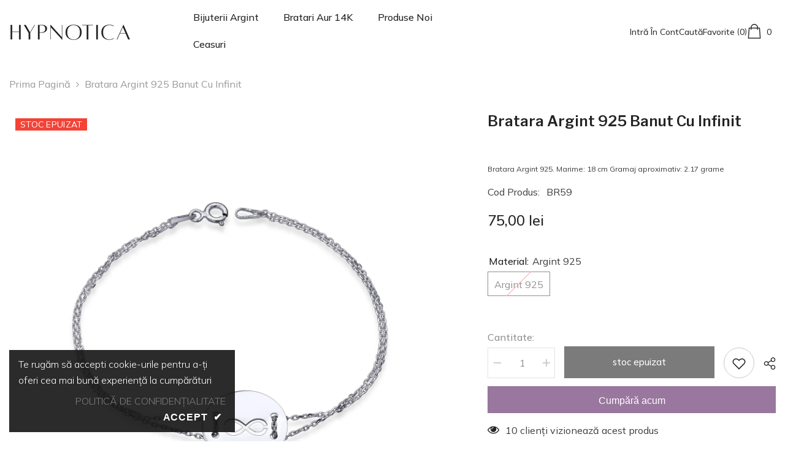

--- FILE ---
content_type: text/html; charset=utf-8
request_url: https://hypnotica.ro/products/bratara-argint-925-banut-cu-infinit-1827
body_size: 55837
content:
<!doctype html><html class="no-js" lang="ro-RO">
    <head>
        <meta charset="utf-8">
        <meta http-equiv="X-UA-Compatible" content="IE=edge">
        <meta name="viewport" content="width=device-width,initial-scale=1">
        <meta name="theme-color" content="">
        <link rel="canonical" href="https://hypnotica.ro/products/bratara-argint-925-banut-cu-infinit-1827">
        <link rel="canonical" href="https://hypnotica.ro/products/bratara-argint-925-banut-cu-infinit-1827" canonical-shop-url="https://hypnotica.ro/"><link rel="shortcut icon" href="//hypnotica.ro/cdn/shop/files/favicon_hypnotica_32x32.png?v=1667510681" type="image/png"><link rel="preconnect" href="https://cdn.shopify.com" crossorigin>
        <title>Bratara Argint 925 Banut cu infinit  &ndash; Bijuterii Hypnotica</title><meta name="description" content="Bratara Argint 925. Marime: 18 cm Gramaj aproximativ: 2.17 grame">

<meta property="og:site_name" content="Bijuterii Hypnotica">
<meta property="og:url" content="https://hypnotica.ro/products/bratara-argint-925-banut-cu-infinit-1827">
<meta property="og:title" content="Bratara Argint 925 Banut cu infinit">
<meta property="og:type" content="product">
<meta property="og:description" content="Bratara Argint 925. Marime: 18 cm Gramaj aproximativ: 2.17 grame"><meta property="og:image" content="http://hypnotica.ro/cdn/shop/products/db2211215949-0715-FS.jpg?v=1668776984">
  <meta property="og:image:secure_url" content="https://hypnotica.ro/cdn/shop/products/db2211215949-0715-FS.jpg?v=1668776984">
  <meta property="og:image:width" content="1500">
  <meta property="og:image:height" content="1500"><meta property="og:price:amount" content="75,00">
  <meta property="og:price:currency" content="RON"><meta name="twitter:card" content="summary_large_image">
<meta name="twitter:title" content="Bratara Argint 925 Banut cu infinit">
<meta name="twitter:description" content="Bratara Argint 925. Marime: 18 cm Gramaj aproximativ: 2.17 grame">

        <script>window.performance && window.performance.mark && window.performance.mark('shopify.content_for_header.start');</script><meta name="google-site-verification" content="D3VGf_GtB85hH3NsYMoxW_NlWVcqGc5d4JfTTe99imE">
<meta id="shopify-digital-wallet" name="shopify-digital-wallet" content="/67182756142/digital_wallets/dialog">
<link rel="alternate" type="application/json+oembed" href="https://hypnotica.ro/products/bratara-argint-925-banut-cu-infinit-1827.oembed">
<script async="async" src="/checkouts/internal/preloads.js?locale=ro-RO"></script>
<script id="shopify-features" type="application/json">{"accessToken":"a64c16e1febeec66f711afc54f4614cb","betas":["rich-media-storefront-analytics"],"domain":"hypnotica.ro","predictiveSearch":true,"shopId":67182756142,"locale":"ro"}</script>
<script>var Shopify = Shopify || {};
Shopify.shop = "hypnotica-ro.myshopify.com";
Shopify.locale = "ro-RO";
Shopify.currency = {"active":"RON","rate":"1.0"};
Shopify.country = "RO";
Shopify.theme = {"name":"HYPNOTICA v2","id":152287707472,"schema_name":"Ella","schema_version":"6.5.2","theme_store_id":null,"role":"main"};
Shopify.theme.handle = "null";
Shopify.theme.style = {"id":null,"handle":null};
Shopify.cdnHost = "hypnotica.ro/cdn";
Shopify.routes = Shopify.routes || {};
Shopify.routes.root = "/";</script>
<script type="module">!function(o){(o.Shopify=o.Shopify||{}).modules=!0}(window);</script>
<script>!function(o){function n(){var o=[];function n(){o.push(Array.prototype.slice.apply(arguments))}return n.q=o,n}var t=o.Shopify=o.Shopify||{};t.loadFeatures=n(),t.autoloadFeatures=n()}(window);</script>
<script id="shop-js-analytics" type="application/json">{"pageType":"product"}</script>
<script defer="defer" async type="module" src="//hypnotica.ro/cdn/shopifycloud/shop-js/modules/v2/client.init-shop-cart-sync_Ku7pxOD5.ro-RO.esm.js"></script>
<script defer="defer" async type="module" src="//hypnotica.ro/cdn/shopifycloud/shop-js/modules/v2/chunk.common_DEpc49PK.esm.js"></script>
<script defer="defer" async type="module" src="//hypnotica.ro/cdn/shopifycloud/shop-js/modules/v2/chunk.modal_CI_SpRBE.esm.js"></script>
<script type="module">
  await import("//hypnotica.ro/cdn/shopifycloud/shop-js/modules/v2/client.init-shop-cart-sync_Ku7pxOD5.ro-RO.esm.js");
await import("//hypnotica.ro/cdn/shopifycloud/shop-js/modules/v2/chunk.common_DEpc49PK.esm.js");
await import("//hypnotica.ro/cdn/shopifycloud/shop-js/modules/v2/chunk.modal_CI_SpRBE.esm.js");

  window.Shopify.SignInWithShop?.initShopCartSync?.({"fedCMEnabled":true,"windoidEnabled":true});

</script>
<script>(function() {
  var isLoaded = false;
  function asyncLoad() {
    if (isLoaded) return;
    isLoaded = true;
    var urls = ["https:\/\/cdn.doofinder.com\/shopify\/doofinder-installed.js?shop=hypnotica-ro.myshopify.com"];
    for (var i = 0; i < urls.length; i++) {
      var s = document.createElement('script');
      s.type = 'text/javascript';
      s.async = true;
      s.src = urls[i];
      var x = document.getElementsByTagName('script')[0];
      x.parentNode.insertBefore(s, x);
    }
  };
  if(window.attachEvent) {
    window.attachEvent('onload', asyncLoad);
  } else {
    window.addEventListener('load', asyncLoad, false);
  }
})();</script>
<script id="__st">var __st={"a":67182756142,"offset":7200,"reqid":"369805ac-94d2-4dea-8091-78c12baf91b2-1770024954","pageurl":"hypnotica.ro\/products\/bratara-argint-925-banut-cu-infinit-1827","u":"0ae859a158d7","p":"product","rtyp":"product","rid":7995201552686};</script>
<script>window.ShopifyPaypalV4VisibilityTracking = true;</script>
<script id="captcha-bootstrap">!function(){'use strict';const t='contact',e='account',n='new_comment',o=[[t,t],['blogs',n],['comments',n],[t,'customer']],c=[[e,'customer_login'],[e,'guest_login'],[e,'recover_customer_password'],[e,'create_customer']],r=t=>t.map((([t,e])=>`form[action*='/${t}']:not([data-nocaptcha='true']) input[name='form_type'][value='${e}']`)).join(','),a=t=>()=>t?[...document.querySelectorAll(t)].map((t=>t.form)):[];function s(){const t=[...o],e=r(t);return a(e)}const i='password',u='form_key',d=['recaptcha-v3-token','g-recaptcha-response','h-captcha-response',i],f=()=>{try{return window.sessionStorage}catch{return}},m='__shopify_v',_=t=>t.elements[u];function p(t,e,n=!1){try{const o=window.sessionStorage,c=JSON.parse(o.getItem(e)),{data:r}=function(t){const{data:e,action:n}=t;return t[m]||n?{data:e,action:n}:{data:t,action:n}}(c);for(const[e,n]of Object.entries(r))t.elements[e]&&(t.elements[e].value=n);n&&o.removeItem(e)}catch(o){console.error('form repopulation failed',{error:o})}}const l='form_type',E='cptcha';function T(t){t.dataset[E]=!0}const w=window,h=w.document,L='Shopify',v='ce_forms',y='captcha';let A=!1;((t,e)=>{const n=(g='f06e6c50-85a8-45c8-87d0-21a2b65856fe',I='https://cdn.shopify.com/shopifycloud/storefront-forms-hcaptcha/ce_storefront_forms_captcha_hcaptcha.v1.5.2.iife.js',D={infoText:'Protejat prin hCaptcha',privacyText:'Confidențialitate',termsText:'Condiții'},(t,e,n)=>{const o=w[L][v],c=o.bindForm;if(c)return c(t,g,e,D).then(n);var r;o.q.push([[t,g,e,D],n]),r=I,A||(h.body.append(Object.assign(h.createElement('script'),{id:'captcha-provider',async:!0,src:r})),A=!0)});var g,I,D;w[L]=w[L]||{},w[L][v]=w[L][v]||{},w[L][v].q=[],w[L][y]=w[L][y]||{},w[L][y].protect=function(t,e){n(t,void 0,e),T(t)},Object.freeze(w[L][y]),function(t,e,n,w,h,L){const[v,y,A,g]=function(t,e,n){const i=e?o:[],u=t?c:[],d=[...i,...u],f=r(d),m=r(i),_=r(d.filter((([t,e])=>n.includes(e))));return[a(f),a(m),a(_),s()]}(w,h,L),I=t=>{const e=t.target;return e instanceof HTMLFormElement?e:e&&e.form},D=t=>v().includes(t);t.addEventListener('submit',(t=>{const e=I(t);if(!e)return;const n=D(e)&&!e.dataset.hcaptchaBound&&!e.dataset.recaptchaBound,o=_(e),c=g().includes(e)&&(!o||!o.value);(n||c)&&t.preventDefault(),c&&!n&&(function(t){try{if(!f())return;!function(t){const e=f();if(!e)return;const n=_(t);if(!n)return;const o=n.value;o&&e.removeItem(o)}(t);const e=Array.from(Array(32),(()=>Math.random().toString(36)[2])).join('');!function(t,e){_(t)||t.append(Object.assign(document.createElement('input'),{type:'hidden',name:u})),t.elements[u].value=e}(t,e),function(t,e){const n=f();if(!n)return;const o=[...t.querySelectorAll(`input[type='${i}']`)].map((({name:t})=>t)),c=[...d,...o],r={};for(const[a,s]of new FormData(t).entries())c.includes(a)||(r[a]=s);n.setItem(e,JSON.stringify({[m]:1,action:t.action,data:r}))}(t,e)}catch(e){console.error('failed to persist form',e)}}(e),e.submit())}));const S=(t,e)=>{t&&!t.dataset[E]&&(n(t,e.some((e=>e===t))),T(t))};for(const o of['focusin','change'])t.addEventListener(o,(t=>{const e=I(t);D(e)&&S(e,y())}));const B=e.get('form_key'),M=e.get(l),P=B&&M;t.addEventListener('DOMContentLoaded',(()=>{const t=y();if(P)for(const e of t)e.elements[l].value===M&&p(e,B);[...new Set([...A(),...v().filter((t=>'true'===t.dataset.shopifyCaptcha))])].forEach((e=>S(e,t)))}))}(h,new URLSearchParams(w.location.search),n,t,e,['guest_login'])})(!1,!0)}();</script>
<script integrity="sha256-4kQ18oKyAcykRKYeNunJcIwy7WH5gtpwJnB7kiuLZ1E=" data-source-attribution="shopify.loadfeatures" defer="defer" src="//hypnotica.ro/cdn/shopifycloud/storefront/assets/storefront/load_feature-a0a9edcb.js" crossorigin="anonymous"></script>
<script data-source-attribution="shopify.dynamic_checkout.dynamic.init">var Shopify=Shopify||{};Shopify.PaymentButton=Shopify.PaymentButton||{isStorefrontPortableWallets:!0,init:function(){window.Shopify.PaymentButton.init=function(){};var t=document.createElement("script");t.src="https://hypnotica.ro/cdn/shopifycloud/portable-wallets/latest/portable-wallets.ro.js",t.type="module",document.head.appendChild(t)}};
</script>
<script data-source-attribution="shopify.dynamic_checkout.buyer_consent">
  function portableWalletsHideBuyerConsent(e){var t=document.getElementById("shopify-buyer-consent"),n=document.getElementById("shopify-subscription-policy-button");t&&n&&(t.classList.add("hidden"),t.setAttribute("aria-hidden","true"),n.removeEventListener("click",e))}function portableWalletsShowBuyerConsent(e){var t=document.getElementById("shopify-buyer-consent"),n=document.getElementById("shopify-subscription-policy-button");t&&n&&(t.classList.remove("hidden"),t.removeAttribute("aria-hidden"),n.addEventListener("click",e))}window.Shopify?.PaymentButton&&(window.Shopify.PaymentButton.hideBuyerConsent=portableWalletsHideBuyerConsent,window.Shopify.PaymentButton.showBuyerConsent=portableWalletsShowBuyerConsent);
</script>
<script>
  function portableWalletsCleanup(e){e&&e.src&&console.error("Failed to load portable wallets script "+e.src);var t=document.querySelectorAll("shopify-accelerated-checkout .shopify-payment-button__skeleton, shopify-accelerated-checkout-cart .wallet-cart-button__skeleton"),e=document.getElementById("shopify-buyer-consent");for(let e=0;e<t.length;e++)t[e].remove();e&&e.remove()}function portableWalletsNotLoadedAsModule(e){e instanceof ErrorEvent&&"string"==typeof e.message&&e.message.includes("import.meta")&&"string"==typeof e.filename&&e.filename.includes("portable-wallets")&&(window.removeEventListener("error",portableWalletsNotLoadedAsModule),window.Shopify.PaymentButton.failedToLoad=e,"loading"===document.readyState?document.addEventListener("DOMContentLoaded",window.Shopify.PaymentButton.init):window.Shopify.PaymentButton.init())}window.addEventListener("error",portableWalletsNotLoadedAsModule);
</script>

<script type="module" src="https://hypnotica.ro/cdn/shopifycloud/portable-wallets/latest/portable-wallets.ro.js" onError="portableWalletsCleanup(this)" crossorigin="anonymous"></script>
<script nomodule>
  document.addEventListener("DOMContentLoaded", portableWalletsCleanup);
</script>

<link id="shopify-accelerated-checkout-styles" rel="stylesheet" media="screen" href="https://hypnotica.ro/cdn/shopifycloud/portable-wallets/latest/accelerated-checkout-backwards-compat.css" crossorigin="anonymous">
<style id="shopify-accelerated-checkout-cart">
        #shopify-buyer-consent {
  margin-top: 1em;
  display: inline-block;
  width: 100%;
}

#shopify-buyer-consent.hidden {
  display: none;
}

#shopify-subscription-policy-button {
  background: none;
  border: none;
  padding: 0;
  text-decoration: underline;
  font-size: inherit;
  cursor: pointer;
}

#shopify-subscription-policy-button::before {
  box-shadow: none;
}

      </style>
<script id="sections-script" data-sections="header-mobile,header-navigation-full-elements" defer="defer" src="//hypnotica.ro/cdn/shop/t/5/compiled_assets/scripts.js?v=463"></script>
<script>window.performance && window.performance.mark && window.performance.mark('shopify.content_for_header.end');</script>
        <style>@import url('https://fonts.googleapis.com/css?family=Mulish:300,300i,400,400i,500,500i,600,600i,700,700i,800,800i&display=swap');
                @import url('https://fonts.googleapis.com/css?family=Libre+Franklin:300,300i,400,400i,500,500i,600,600i,700,700i,800,800i&display=swap');
                    :root {
        --font-family-1: Mulish;
        --font-family-2: Libre Franklin;

        /* Settings Body */--font-body-family: Mulish;--font-body-size: 16px;--font-body-weight: 400;--body-line-height: 26px;--body-letter-spacing: 0;

        /* Settings Heading */--font-heading-family: Libre Franklin;--font-heading-size: 24px;--font-heading-weight: 600;--font-heading-style: normal;--heading-line-height: 24px;--heading-letter-spacing: 0;--heading-text-transform: none;--heading-border-height: 1px;

        /* Menu Lv1 */--font-menu-lv1-family: Mulish;--font-menu-lv1-size: 16px;--font-menu-lv1-weight: 500;--menu-lv1-line-height: 24px;--menu-lv1-letter-spacing: 0;--menu-lv1-text-transform: capitalize;

        /* Menu Lv2 */--font-menu-lv2-family: Mulish;--font-menu-lv2-size: 16px;--font-menu-lv2-weight: 400;--menu-lv2-line-height: 24px;--menu-lv2-letter-spacing: 0;--menu-lv2-text-transform: capitalize;

        /* Menu Lv3 */--font-menu-lv3-family: Mulish;--font-menu-lv3-size: 16px;--font-menu-lv3-weight: 400;--menu-lv3-line-height: 24px;--menu-lv3-letter-spacing: 0;--menu-lv3-text-transform: capitalize;

        /* Mega Menu Lv2 */--font-mega-menu-lv2-family: Mulish;--font-mega-menu-lv2-size: 16px;--font-mega-menu-lv2-weight: 500;--font-mega-menu-lv2-style: normal;--mega-menu-lv2-line-height: 20px;--mega-menu-lv2-letter-spacing: 0;--mega-menu-lv2-text-transform: capitalize;

        /* Mega Menu Lv3 */--font-mega-menu-lv3-family: Mulish;--font-mega-menu-lv3-size: 16px;--font-mega-menu-lv3-weight: 400;--mega-menu-lv3-line-height: 24px;--mega-menu-lv3-letter-spacing: .02em;--mega-menu-lv3-text-transform: capitalize;

        /* Product Card Title */--product-title-font: Mulish;--product-title-font-size : 14px;--product-title-font-weight : 400;--product-title-line-height: 26px;--product-title-letter-spacing: 0;--product-title-line-text : 1;--product-title-text-transform : capitalize;--product-title-margin-bottom: 10px;

        /* Product Card Vendor */--product-vendor-font: Mulish;--product-vendor-font-size : 16px;--product-vendor-font-weight : 600;--product-vendor-font-style : normal;--product-vendor-line-height: 24px;--product-vendor-letter-spacing: 0;--product-vendor-text-transform : capitalize;--product-vendor-margin-bottom: 0px;--product-vendor-margin-top: 0px;

        /* Product Card Price */--product-price-font: Mulish;--product-price-font-size : 16px;--product-price-font-weight : 500;--product-price-line-height: 22px;--product-price-letter-spacing: 0;--product-price-margin-top: 0px;--product-price-margin-bottom: 13px;

        /* Product Card Badge */--badge-font: Mulish;--badge-font-size : 14px;--badge-font-weight : 400;--badge-text-transform : uppercase;--badge-letter-spacing: .02em;--badge-line-height: 20px;--badge-border-radius: 0px;--badge-padding-top: 0px;--badge-padding-bottom: 0px;--badge-padding-left-right: 8px;--badge-postion-top: 0px;--badge-postion-left-right: 0px;

        /* Product Quickview */
        --product-quickview-font-size : 12px; --product-quickview-line-height: 23px; --product-quickview-border-radius: 1px; --product-quickview-padding-top: 0px; --product-quickview-padding-bottom: 0px; --product-quickview-padding-left-right: 7px; --product-quickview-sold-out-product: #e95144;--product-quickview-box-shadow: none;/* Blog Card Tile */--blog-title-font: Mulish;--blog-title-font-size : 18px; --blog-title-font-weight : 700; --blog-title-line-height: 36px; --blog-title-letter-spacing: .02em; --blog-title-text-transform : none;

        /* Blog Card Info (Date, Author) */--blog-info-font: Mulish;--blog-info-font-size : 14px; --blog-info-font-weight : 400; --blog-info-line-height: 22px; --blog-info-letter-spacing: .02em; --blog-info-text-transform : uppercase;

        /* Button 1 */--btn-1-font-family: Mulish;--btn-1-font-size: 15px; --btn-1-font-weight: 500; --btn-1-text-transform: lowercase; --btn-1-line-height: 24px; --btn-1-letter-spacing: 0; --btn-1-text-align: center; --btn-1-border-radius: 0px; --btn-1-border-width: 1px; --btn-1-border-style: solid; --btn-1-padding-top: 9px; --btn-1-padding-bottom: 9px; --btn-1-horizontal-length: 0px; --btn-1-vertical-length: 0px; --btn-1-blur-radius: 0px; --btn-1-spread: 0px;
        --btn-1-inset: ;/* Button 2 */--btn-2-font-family: Libre Franklin;--btn-2-font-size: 15px; --btn-2-font-weight: 700; --btn-2-text-transform: lowercase; --btn-2-line-height: 24px; --btn-2-letter-spacing: .05em; --btn-2-text-align: center; --btn-2-border-radius: 0px; --btn-2-border-width: 1px; --btn-2-border-style: solid; --btn-2-padding-top: 20px; --btn-2-padding-bottom: 20px; --btn-2-horizontal-length: 0px; --btn-2-vertical-length: 0px; --btn-2-blur-radius: 0px; --btn-2-spread: 0px;
        --btn-2-inset: ;/* Button 3 */--btn-3-font-family: Mulish;--btn-3-font-size: 15px; --btn-3-font-weight: 500; --btn-3-text-transform: lowercase; --btn-3-line-height: 24px; --btn-3-letter-spacing: 0; --btn-3-text-align: center; --btn-3-border-radius: 0px; --btn-3-border-width: 1px; --btn-3-border-style: solid; --btn-3-padding-top: 10px; --btn-3-padding-bottom: 9px; --btn-3-horizontal-length: 0px; --btn-3-vertical-length: 0px; --btn-3-blur-radius: 0px; --btn-3-spread: 0px;
        --btn-3-inset: ;/* Footer Heading */--footer-heading-font-family: Mulish;--footer-heading-font-size : 14px; --footer-heading-font-weight : 700; --footer-heading-line-height : 16px; --footer-heading-letter-spacing : 0; --footer-heading-text-transform : capitalize;

        /* Footer Link */--footer-link-font-family: Mulish;--footer-link-font-size : 12px; --footer-link-font-weight : ; --footer-link-line-height : 30px; --footer-link-letter-spacing : 0; --footer-link-text-transform : capitalize;

        /* Page Title */--font-page-title-family: Mulish;--font-page-title-size: 24px; --font-page-title-weight: 400; --font-page-title-style: normal; --page-title-line-height: 20px; --page-title-letter-spacing: .02em; --page-title-text-transform: none;

        /* Font Product Tab Title */
        --font-tab-type-1: Mulish; --font-tab-type-2: Libre Franklin;

        /* Text Size */
        --text-size-font-size : 10px; --text-size-font-weight : 400; --text-size-line-height : 22px; --text-size-letter-spacing : 0; --text-size-text-transform : uppercase; --text-size-color : #787878;

        /* Font Weight */
        --font-weight-normal: 400; --font-weight-medium: 500; --font-weight-semibold: 600; --font-weight-bold: 700; --font-weight-bolder: 800; --font-weight-black: 900;

        /* Radio Button */
        --form-label-checkbox-before-bg: #fff; --form-label-checkbox-before-border: #cecece; --form-label-checkbox-before-bg-checked: #000;

        /* Conatiner */
        --body-custom-width-container: 1570px;

        /* Layout Boxed */
        --color-background-layout-boxed: #e8e8e8;/* Arrow */
        --position-horizontal-slick-arrow: 0;

        /* General Color*/
        --color-text: #232323; --color-text2: #969696; --color-global: #232323; --color-white: #FFFFFF; --color-grey: #868686; --color-black: #232323; --color-base-text-rgb: 35, 35, 35; --color-base-text2-rgb: 150, 150, 150; --color-background: #ffffff; --color-background-rgb: 255, 255, 255; --color-background-overylay: rgba(255, 255, 255, 0.9); --color-base-accent-text: ; --color-base-accent-1: ; --color-base-accent-2: ; --color-link: #232323; --color-link-hover: #561d5e; --color-error: #c65353; --color-error-bg: #FCEEEE; --color-success: #561d5e; --color-success-bg: #f1f3fc; --color-info: #561d5e; --color-info-bg: #f1f3fc; --color-link-underline: rgba(35, 35, 35, 0.5); --color-breadcrumb: #999999; --colors-breadcrumb-hover: #a7a2bf;--colors-breadcrumb-active: #999999; --border-global: #e6e6e6; --bg-global: #fafafa; --bg-planceholder: #fafafa; --color-warning: #fff; --bg-warning: #561d5e; --color-background-10 : #e9e9e9; --color-background-20 : #d3d3d3; --color-background-30 : #bdbdbd; --color-background-50 : #919191; --color-background-global : #919191;

        /* Arrow Color */
        --arrow-color: #232323; --arrow-background-color: #fff; --arrow-border-color: #cccccc;--arrow-color-hover: #ffffff;--arrow-background-color-hover: #232323;--arrow-border-color-hover: #232323;--arrow-width: 35px;--arrow-height: 35px;--arrow-size: 35px;--arrow-size-icon: 17px;--arrow-border-radius: 50%;--arrow-border-width: 1px;--arrow-width-half: -17px;

        /* Pagination Color */
        --pagination-item-color: #3c3c3c; --pagination-item-color-active: #3c3c3c; --pagination-item-bg-color: #fff;--pagination-item-bg-color-active: #fff;--pagination-item-border-color: #fff;--pagination-item-border-color-active: #3c3c3c;--pagination-arrow-color: #3c3c3c;--pagination-arrow-color-active: #3c3c3c;--pagination-arrow-bg-color: #fff;--pagination-arrow-bg-color-active: #fff;--pagination-arrow-border-color: #fff;--pagination-arrow-border-color-active: #fff;

        /* Dots Color */
        --dots-color: rgba(0,0,0,0);--dots-border-color: #868686;--dots-color-active: #232323;--dots-border-color-active: #232323;--dots-style2-background-opacity: #00000050;--dots-width: 12px;--dots-height: 12px;

        /* Button Color */
        --btn-1-color: #FFFFFF;--btn-1-bg: #232323;--btn-1-border: #232323;--btn-1-color-hover: #a7a2bf;--btn-1-bg-hover: #ffffff;--btn-1-border-hover: #a7a2bf;
        --btn-2-color: #232323;--btn-2-bg: #FFFFFF;--btn-2-border: #727272;--btn-2-color-hover: #FFFFFF;--btn-2-bg-hover: #232323;--btn-2-border-hover: #232323;
        --btn-3-color: #FFFFFF;--btn-3-bg: #e9514b;--btn-3-border: #e9514b;--btn-3-color-hover: #ffffff;--btn-3-bg-hover: #e9514b;--btn-3-border-hover: #e9514b;
        --anchor-transition: all ease .3s;--bg-white: #ffffff;--bg-black: #000000;--bg-grey: #808080;--icon: var(--color-text);--text-cart: #3c3c3c;--duration-short: 100ms;--duration-default: 350ms;--duration-long: 500ms;--form-input-bg: #ffffff;--form-input-border: #c7c7c7;--form-input-color: #232323;--form-input-placeholder: #868686;--form-label: #232323;

        --new-badge-color: #ffffff;--new-badge-bg: #561d5e;--sale-badge-color: #ffffff;--sale-badge-bg: #e95144;--sold-out-badge-color: #ffffff;--sold-out-badge-bg: #f44336;--custom-badge-color: #ffffff;--custom-badge-bg: #232323;--bundle-badge-color: #ffffff;--bundle-badge-bg: #232323;
        
        --product-title-color : #232323;--product-title-color-hover : #8b714a;--product-vendor-color : #232323;--product-price-color : #232323;--product-sale-price-color : #e95144;--product-compare-price-color : #8c8c8c;--product-review-full-color : #ffb20d;--product-review-empty-color : #e6e6e6;

        --product-swatch-border : #cbcbcb;--product-swatch-border-active : #232323;--product-swatch-width : 40px;--product-swatch-height : 40px;--product-swatch-border-radius : 0px;--product-swatch-color-width : 40px;--product-swatch-color-height : 40px;--product-swatch-color-border-radius : 20px;

        --product-wishlist-color : #000000;--product-wishlist-bg : #fff;--product-wishlist-border : transparent;--product-wishlist-color-added : #ffffff;--product-wishlist-bg-added : #000000;--product-wishlist-border-added : transparent;--product-compare-color : #000000;--product-compare-bg : #FFFFFF;--product-compare-color-added : #D12442; --product-compare-bg-added : #FFFFFF; --product-hot-stock-text-color : #d62828; --product-quick-view-color : #232323; --product-cart-image-fit : cover; --product-title-variant-font-size: 16px;--product-quick-view-bg : #ffffff;--product-quick-view-bg-above-button: rgba(255, 255, 255, 0.7);--product-quick-view-color-hover : #232323;--product-quick-view-bg-hover : #ffffff;--product-action-color : #ffffff;--product-action-bg : #232323;--product-action-border : #232323;--product-action-color-hover : #232323;--product-action-bg-hover : #ffffff;--product-action-border-hover : #000000;

        /* Multilevel Category Filter */
        --color-label-multiLevel-categories: #232323;--bg-label-multiLevel-categories: #fff;--color-button-multiLevel-categories: #fff;--bg-button-multiLevel-categories: #ff8b21;--border-button-multiLevel-categories: #ff736b;--hover-color-button-multiLevel-categories: #fff;--hover-bg-button-multiLevel-categories: #ff8b21;--cart-item-bg : #ffffff;--cart-item-border : #e8e8e8;--cart-item-border-width : 1px;--cart-item-border-style : solid;--free-shipping-height : 10px;--free-shipping-border-radius : 20px;--free-shipping-color : #727272; --free-shipping-bg : #ededed;--free-shipping-bg-1: #f44336;--free-shipping-bg-2: #ffc206;--free-shipping-bg-3: #69c69c;--free-shipping-bg-4: #69c69c; --free-shipping-min-height : 20.0px;--w-product-swatch-custom: 30px;--h-product-swatch-custom: 30px;--w-product-swatch-custom-mb: 20px;--h-product-swatch-custom-mb: 20px;--font-size-product-swatch-more: 12px;--swatch-border : #cbcbcb;--swatch-border-active : #232323;

        --variant-size: #232323;--variant-size-border: #e7e7e7;--variant-size-bg: #ffffff;--variant-size-hover: #ffffff;--variant-size-border-hover: #232323;--variant-size-bg-hover: #232323;--variant-bg : #ffffff; --variant-color : #232323; --variant-bg-active : #ffffff; --variant-color-active : #232323;

        --fontsize-text-social: 12px;
        --page-content-distance: 64px;--sidebar-content-distance: 40px;--button-transition-ease: cubic-bezier(.25,.46,.45,.94);

        /* Loading Spinner Color */
        --spinner-top-color: #ffd631; --spinner-right-color: #278b5e; --spinner-bottom-color: #d12442; --spinner-left-color: #f6f6f6;

        /* Product Card Marquee */
        --product-marquee-background-color: ;--product-marquee-text-color: #FFFFFF;--product-marquee-text-size: 14px;--product-marquee-text-mobile-size: 14px;--product-marquee-text-weight: 400;--product-marquee-text-transform: none;--product-marquee-text-style: italic;--product-marquee-speed: ; --product-marquee-line-height: calc(var(--product-marquee-text-mobile-size) * 1.5);
    }
</style>
        <link href="//hypnotica.ro/cdn/shop/t/5/assets/base.css?v=129004585808263166581702836120" rel="stylesheet" type="text/css" media="all" />
<link href="//hypnotica.ro/cdn/shop/t/5/assets/animated.css?v=118618079748618006641692994110" rel="stylesheet" type="text/css" media="all" />
<link href="//hypnotica.ro/cdn/shop/t/5/assets/component-card.css?v=44373505219447115911692994111" rel="stylesheet" type="text/css" media="all" />
<link href="//hypnotica.ro/cdn/shop/t/5/assets/component-loading-overlay.css?v=41789740389909582121692994113" rel="stylesheet" type="text/css" media="all" />
<link href="//hypnotica.ro/cdn/shop/t/5/assets/component-loading-banner.css?v=66575024453840146421692994113" rel="stylesheet" type="text/css" media="all" />
<link href="//hypnotica.ro/cdn/shop/t/5/assets/component-quick-cart.css?v=111677929301119732291692994113" rel="stylesheet" type="text/css" media="all" />
<link rel="stylesheet" href="//hypnotica.ro/cdn/shop/t/5/assets/vendor.css?v=164616260963476715651692994116" media="print" onload="this.media='all'">
<noscript><link href="//hypnotica.ro/cdn/shop/t/5/assets/vendor.css?v=164616260963476715651692994116" rel="stylesheet" type="text/css" media="all" /></noscript>


	<link href="//hypnotica.ro/cdn/shop/t/5/assets/component-card-02.css?v=37159281556379002141692994111" rel="stylesheet" type="text/css" media="all" />


<link href="//hypnotica.ro/cdn/shop/t/5/assets/component-predictive-search.css?v=104537003445991516671692994113" rel="stylesheet" type="text/css" media="all" />
<link rel="stylesheet" href="//hypnotica.ro/cdn/shop/t/5/assets/component-newsletter.css?v=54058530822278129331692994113" media="print" onload="this.media='all'">
<link rel="stylesheet" href="//hypnotica.ro/cdn/shop/t/5/assets/component-slider.css?v=37888473738646685221692994114" media="print" onload="this.media='all'">
<link rel="stylesheet" href="//hypnotica.ro/cdn/shop/t/5/assets/component-list-social.css?v=102044711114163579551692994113" media="print" onload="this.media='all'"><noscript><link href="//hypnotica.ro/cdn/shop/t/5/assets/component-newsletter.css?v=54058530822278129331692994113" rel="stylesheet" type="text/css" media="all" /></noscript>
<noscript><link href="//hypnotica.ro/cdn/shop/t/5/assets/component-slider.css?v=37888473738646685221692994114" rel="stylesheet" type="text/css" media="all" /></noscript>
<noscript><link href="//hypnotica.ro/cdn/shop/t/5/assets/component-list-social.css?v=102044711114163579551692994113" rel="stylesheet" type="text/css" media="all" /></noscript>

<style type="text/css">
	.nav-title-mobile {display: none;}.list-menu--disclosure{display: none;position: absolute;min-width: 100%;width: 22rem;background-color: var(--bg-white);box-shadow: 0 1px 4px 0 rgb(0 0 0 / 15%);padding: 5px 0 5px 20px;opacity: 0;visibility: visible;pointer-events: none;transition: opacity var(--duration-default) ease, transform var(--duration-default) ease;}.list-menu--disclosure-2{margin-left: calc(100% - 15px);z-index: 2;top: -5px;}.list-menu--disclosure:focus {outline: none;}.list-menu--disclosure.localization-selector {max-height: 18rem;overflow: auto;width: 10rem;padding: 0.5rem;}.js menu-drawer > details > summary::before, .js menu-drawer > details[open]:not(.menu-opening) > summary::before {content: '';position: absolute;cursor: default;width: 100%;height: calc(100vh - 100%);height: calc(var(--viewport-height, 100vh) - (var(--header-bottom-position, 100%)));top: 100%;left: 0;background: var(--color-foreground-50);opacity: 0;visibility: hidden;z-index: 2;transition: opacity var(--duration-default) ease,visibility var(--duration-default) ease;}menu-drawer > details[open] > summary::before {visibility: visible;opacity: 1;}.menu-drawer {position: absolute;transform: translateX(-100%);visibility: hidden;z-index: 3;left: 0;top: 100%;width: 100%;max-width: calc(100vw - 4rem);padding: 0;border: 0.1rem solid var(--color-background-10);border-left: 0;border-bottom: 0;background-color: var(--bg-white);overflow-x: hidden;}.js .menu-drawer {height: calc(100vh - 100%);height: calc(var(--viewport-height, 100vh) - (var(--header-bottom-position, 100%)));}.js details[open] > .menu-drawer, .js details[open] > .menu-drawer__submenu {transition: transform var(--duration-default) ease, visibility var(--duration-default) ease;}.no-js details[open] > .menu-drawer, .js details[open].menu-opening > .menu-drawer, details[open].menu-opening > .menu-drawer__submenu {transform: translateX(0);visibility: visible;}@media screen and (min-width: 750px) {.menu-drawer {width: 40rem;}.no-js .menu-drawer {height: auto;}}.menu-drawer__inner-container {position: relative;height: 100%;}.menu-drawer__navigation-container {display: grid;grid-template-rows: 1fr auto;align-content: space-between;overflow-y: auto;height: 100%;}.menu-drawer__navigation {padding: 0 0 5.6rem 0;}.menu-drawer__inner-submenu {height: 100%;overflow-x: hidden;overflow-y: auto;}.no-js .menu-drawer__navigation {padding: 0;}.js .menu-drawer__menu li {width: 100%;border-bottom: 1px solid #e6e6e6;overflow: hidden;}.menu-drawer__menu-item{line-height: var(--body-line-height);letter-spacing: var(--body-letter-spacing);padding: 10px 20px 10px 15px;cursor: pointer;display: flex;align-items: center;justify-content: space-between;}.menu-drawer__menu-item .label{display: inline-block;vertical-align: middle;font-size: calc(var(--font-body-size) - 4px);font-weight: var(--font-weight-normal);letter-spacing: var(--body-letter-spacing);height: 20px;line-height: 20px;margin: 0 0 0 10px;padding: 0 5px;text-transform: uppercase;text-align: center;position: relative;}.menu-drawer__menu-item .label:before{content: "";position: absolute;border: 5px solid transparent;top: 50%;left: -9px;transform: translateY(-50%);}.menu-drawer__menu-item > .icon{width: 24px;height: 24px;margin: 0 10px 0 0;}.menu-drawer__menu-item > .symbol {position: absolute;right: 20px;top: 50%;transform: translateY(-50%);display: flex;align-items: center;justify-content: center;font-size: 0;pointer-events: none;}.menu-drawer__menu-item > .symbol .icon{width: 14px;height: 14px;opacity: .6;}.menu-mobile-icon .menu-drawer__menu-item{justify-content: flex-start;}.no-js .menu-drawer .menu-drawer__menu-item > .symbol {display: none;}.js .menu-drawer__submenu {position: absolute;top: 0;width: 100%;bottom: 0;left: 0;background-color: var(--bg-white);z-index: 1;transform: translateX(100%);visibility: hidden;}.js .menu-drawer__submenu .menu-drawer__submenu {overflow-y: auto;}.menu-drawer__close-button {display: block;width: 100%;padding: 10px 15px;background-color: transparent;border: none;background: #f6f8f9;position: relative;}.menu-drawer__close-button .symbol{position: absolute;top: auto;left: 20px;width: auto;height: 22px;z-index: 10;display: flex;align-items: center;justify-content: center;font-size: 0;pointer-events: none;}.menu-drawer__close-button .icon {display: inline-block;vertical-align: middle;width: 18px;height: 18px;transform: rotate(180deg);}.menu-drawer__close-button .text{max-width: calc(100% - 50px);white-space: nowrap;overflow: hidden;text-overflow: ellipsis;display: inline-block;vertical-align: top;width: 100%;margin: 0 auto;}.no-js .menu-drawer__close-button {display: none;}.menu-drawer__utility-links {padding: 2rem;}.menu-drawer__account {display: inline-flex;align-items: center;text-decoration: none;padding: 1.2rem;margin-left: -1.2rem;font-size: 1.4rem;}.menu-drawer__account .icon-account {height: 2rem;width: 2rem;margin-right: 1rem;}.menu-drawer .list-social {justify-content: flex-start;margin-left: -1.25rem;margin-top: 2rem;}.menu-drawer .list-social:empty {display: none;}.menu-drawer .list-social__link {padding: 1.3rem 1.25rem;}

	/* Style General */
	.d-block{display: block}.d-inline-block{display: inline-block}.d-flex{display: flex}.d-none {display: none}.d-grid{display: grid}.ver-alg-mid {vertical-align: middle}.ver-alg-top{vertical-align: top}
	.flex-jc-start{justify-content:flex-start}.flex-jc-end{justify-content:flex-end}.flex-jc-center{justify-content:center}.flex-jc-between{justify-content:space-between}.flex-jc-stretch{justify-content:stretch}.flex-align-start{align-items: flex-start}.flex-align-center{align-items: center}.flex-align-end{align-items: flex-end}.flex-align-stretch{align-items:stretch}.flex-wrap{flex-wrap: wrap}.flex-nowrap{flex-wrap: nowrap}.fd-row{flex-direction:row}.fd-row-reverse{flex-direction:row-reverse}.fd-column{flex-direction:column}.fd-column-reverse{flex-direction:column-reverse}.fg-0{flex-grow:0}.fs-0{flex-shrink:0}.gap-15{gap:15px}.gap-30{gap:30px}.gap-col-30{column-gap:30px}
	.p-relative{position:relative}.p-absolute{position:absolute}.p-static{position:static}.p-fixed{position:fixed;}
	.zi-1{z-index:1}.zi-2{z-index:2}.zi-3{z-index:3}.zi-5{z-index:5}.zi-6{z-index:6}.zi-7{z-index:7}.zi-9{z-index:9}.zi-10{z-index:10}.zi-99{z-index:99} .zi-100{z-index:100} .zi-101{z-index:101}
	.top-0{top:0}.top-100{top:100%}.top-auto{top:auto}.left-0{left:0}.left-auto{left:auto}.right-0{right:0}.right-auto{right:auto}.bottom-0{bottom:0}
	.middle-y{top:50%;transform:translateY(-50%)}.middle-x{left:50%;transform:translateX(-50%)}
	.opacity-0{opacity:0}.opacity-1{opacity:1}
	.o-hidden{overflow:hidden}.o-visible{overflow:visible}.o-unset{overflow:unset}.o-x-hidden{overflow-x:hidden}.o-y-auto{overflow-y:auto;}
	.pt-0{padding-top:0}.pt-2{padding-top:2px}.pt-5{padding-top:5px}.pt-10{padding-top:10px}.pt-10-imp{padding-top:10px !important}.pt-12{padding-top:12px}.pt-16{padding-top:16px}.pt-20{padding-top:20px}.pt-24{padding-top:24px}.pt-30{padding-top:30px}.pt-32{padding-top:32px}.pt-36{padding-top:36px}.pt-48{padding-top:48px}.pb-0{padding-bottom:0}.pb-5{padding-bottom:5px}.pb-10{padding-bottom:10px}.pb-10-imp{padding-bottom:10px !important}.pb-12{padding-bottom:12px}.pb-15{padding-bottom:15px}.pb-16{padding-bottom:16px}.pb-18{padding-bottom:18px}.pb-20{padding-bottom:20px}.pb-24{padding-bottom:24px}.pb-32{padding-bottom:32px}.pb-40{padding-bottom:40px}.pb-48{padding-bottom:48px}.pb-50{padding-bottom:50px}.pb-80{padding-bottom:80px}.pb-84{padding-bottom:84px}.pr-0{padding-right:0}.pr-5{padding-right: 5px}.pr-10{padding-right:10px}.pr-20{padding-right:20px}.pr-24{padding-right:24px}.pr-30{padding-right:30px}.pr-36{padding-right:36px}.pr-80{padding-right:80px}.pl-0{padding-left:0}.pl-12{padding-left:12px}.pl-20{padding-left:20px}.pl-24{padding-left:24px}.pl-36{padding-left:36px}.pl-48{padding-left:48px}.pl-52{padding-left:52px}.pl-80{padding-left:80px}.p-zero{padding:0}
	.m-lr-auto{margin:0 auto}.m-zero{margin:0}.ml-auto{margin-left:auto}.ml-0{margin-left:0}.ml-5{margin-left:5px}.ml-15{margin-left:15px}.ml-20{margin-left:20px}.ml-30{margin-left:30px}.mr-auto{margin-right:auto}.mr-0{margin-right:0}.mr-5{margin-right:5px}.mr-10{margin-right:10px}.mr-20{margin-right:20px}.mr-30{margin-right:30px}.mt-0{margin-top: 0}.mt-10{margin-top: 10px}.mt-15{margin-top: 15px}.mt-20{margin-top: 20px}.mt-25{margin-top: 25px}.mt-30{margin-top: 30px}.mt-40{margin-top: 40px}.mt-45{margin-top: 45px}.mb-0{margin-bottom: 0}.mb-5{margin-bottom: 5px}.mb-10{margin-bottom: 10px}.mb-15{margin-bottom: 15px}.mb-18{margin-bottom: 18px}.mb-20{margin-bottom: 20px}.mb-30{margin-bottom: 30px}
	.h-0{height:0}.h-100{height:100%}.h-100v{height:100vh}.h-auto{height:auto}.mah-100{max-height:100%}.mih-15{min-height: 15px}.mih-none{min-height: unset}.lih-15{line-height: 15px}
	.w-50pc{width:50%}.w-100{width:100%}.w-100v{width:100vw}.maw-100{max-width:100%}.maw-300{max-width:300px}.maw-480{max-width: 480px}.maw-780{max-width: 780px}.w-auto{width:auto}.minw-auto{min-width: auto}.min-w-100{min-width: 100px}
	.float-l{float:left}.float-r{float:right}
	.b-zero{border:none}.br-50p{border-radius:50%}.br-zero{border-radius:0}.br-2{border-radius:2px}.bg-none{background: none}
	.stroke-w-0{stroke-width: 0px}.stroke-w-1h{stroke-width: 0.5px}.stroke-w-1{stroke-width: 1px}.stroke-w-3{stroke-width: 3px}.stroke-w-5{stroke-width: 5px}.stroke-w-7 {stroke-width: 7px}.stroke-w-10 {stroke-width: 10px}.stroke-w-12 {stroke-width: 12px}.stroke-w-15 {stroke-width: 15px}.stroke-w-20 {stroke-width: 20px}.stroke-w-25 {stroke-width: 25px}.stroke-w-30{stroke-width: 30px}.stroke-w-32 {stroke-width: 32px}.stroke-w-40 {stroke-width: 40px}
	.w-21{width: 21px}.w-23{width: 23px}.w-24{width: 24px}.h-22{height: 22px}.h-23{height: 23px}.h-24{height: 24px}.w-h-16{width: 16px;height: 16px}.w-h-17{width: 17px;height: 17px}.w-h-18 {width: 18px;height: 18px}.w-h-19{width: 19px;height: 19px}.w-h-20 {width: 20px;height: 20px}.w-h-21{width: 21px;height: 21px}.w-h-22 {width: 22px;height: 22px}.w-h-23{width: 23px;height: 23px}.w-h-24 {width: 24px;height: 24px}.w-h-25 {width: 25px;height: 25px}.w-h-26 {width: 26px;height: 26px}.w-h-27 {width: 27px;height: 27px}.w-h-28 {width: 28px;height: 28px}.w-h-29 {width: 29px;height: 29px}.w-h-30 {width: 30px;height: 30px}.w-h-31 {width: 31px;height: 31px}.w-h-32 {width: 32px;height: 32px}.w-h-33 {width: 33px;height: 33px}.w-h-34 {width: 34px;height: 34px}.w-h-35 {width: 35px;height: 35px}.w-h-36 {width: 36px;height: 36px}.w-h-37 {width: 37px;height: 37px}
	.txt-d-none{text-decoration:none}.txt-d-underline{text-decoration:underline}.txt-u-o-1{text-underline-offset: 1px}.txt-u-o-2{text-underline-offset: 2px}.txt-u-o-3{text-underline-offset: 3px}.txt-u-o-4{text-underline-offset: 4px}.txt-u-o-5{text-underline-offset: 5px}.txt-u-o-6{text-underline-offset: 6px}.txt-u-o-8{text-underline-offset: 8px}.txt-u-o-12{text-underline-offset: 12px}.txt-t-up{text-transform:uppercase}.txt-t-cap{text-transform:capitalize}
	.ft-0{font-size: 0}.ft-16{font-size: 16px}.ls-0{letter-spacing: 0}.ls-02{letter-spacing: 0.2em}.ls-05{letter-spacing: 0.5em}.ft-i{font-style: italic}
	.button-effect svg{transition: 0.3s}.button-effect:hover svg{transform: rotate(180deg)}
	.icon-effect:hover svg {transform: scale(1.15)}.icon-effect:hover .icon-search-1 {transform: rotate(-90deg) scale(1.15)}
	.link-effect > span:after {content: "";position: absolute;bottom: -2px;left: 0;height: 1px;width: 100%;transform: scaleX(0);transition: transform var(--duration-default) ease-out;transform-origin: right}
	.link-effect > span:hover:after{transform: scaleX(1);transform-origin: left}
	@media (min-width: 1025px){
		.pl-lg-80{padding-left:80px}.pr-lg-80{padding-right:80px}
	}
</style>
        <script src="//hypnotica.ro/cdn/shop/t/5/assets/vendor.js?v=37601539231953232631692994116" type="text/javascript"></script>
<script src="//hypnotica.ro/cdn/shop/t/5/assets/global.js?v=46612764184384980251692994114" type="text/javascript"></script>
<script src="//hypnotica.ro/cdn/shop/t/5/assets/lazysizes.min.js?v=122719776364282065531692994115" type="text/javascript"></script>
<script src="//hypnotica.ro/cdn/shop/t/5/assets/predictive-search.js?v=44403290173806190591692994116" defer="defer"></script>

<script>
    window.lazySizesConfig = window.lazySizesConfig || {};
    lazySizesConfig.loadMode = 1;
    window.lazySizesConfig.init = false;
    lazySizes.init();

    window.rtl_slick = false;
    window.mobile_menu = 'default';
    window.money_format = '{{amount_with_comma_separator}} lei';
    window.shop_currency = 'RON';
    window.currencySymbol ="Lei";
    window.show_multiple_currencies = false;
    window.routes = {
        root: '',
        cart: '/cart',
        cart_add_url: '/cart/add',
        cart_change_url: '/cart/change',
        cart_update_url: '/cart/update',
        collection_all: '/collections/all',
        predictive_search_url: '/search/suggest',
        search_url: '/search'
    }; 
    window.button_load_more = {
        default: `Afișează mai multe`,
        loading: `Se încarcă...`,
        view_all: `Vezi toată colecția`,
        no_more: `Lista de produse a ajuns la final`
    };
    window.after_add_to_cart = {
        type: 'quick_cart',
        message: `este adăugat în coșul de cumpărături.`
    };
    window.variant_image_group_quick_view = false;
    window.quick_view = {
        show: true,
        show_mb: true
    };
    window.quick_shop = {
        show: true,
        see_details: `Vezi detalii complete`,
    };
    window.quick_cart = {
        show: true
    };
    window.cartStrings = {
        error: `A apărut o eroare la actualizarea coșului. Vă rugăm să încercați din nou.`,
        quantityError: `Poți adăuga doar [quantity] din acest articol în coș.`,
        addProductOutQuantity: `Poți adăuga în coș doar [maxQuantity] din acest produs`,
        addProductOutQuantity2: `Cantitatea acestui produs este insuficientă.`,
        cartErrorMessage: `Translation missing: ro-RO.sections.cart.cart_quantity_error_prefix`,
        soldoutText: `Stoc Epuizat`,
        alreadyText: `toate`,
    };
    window.variantStrings = {
        addToCart: `Adaugă în coș`,
        addingToCart: `Se adaugă în coș...`,
        addedToCart: `Adăugat în coș`,
        submit: `Trimite`,
        soldOut: `Stoc Epuizat`,
        unavailable: `Indisponibil`,
        soldOut_message: `Această variantă este epuizată!`,
        unavailable_message: `Această variantă nu este disponibilă!`,
        addToCart_message: `Trebuie să selectați cel puțin un produs de adăugat!`,
        select: `Selectati optiunile`,
        preOrder: `Pre-comanda`,
        add: ``,
        unavailable_with_option: ``,
        hide_variants_unavailable: false
    };
    window.inventory_text = {
        hotStock: `Grăbiţi-vă! a mai rămas doar [inventory]`,
        hotStock2: `Grăbește-te! Doar [inventory] rămas(e) în stoc`,
        warningQuantity: `Cantitate maximă: [inventory]`,
        inStock: `În stoc`,
        outOfStock: `Stoc epuizat`,
        manyInStock: `Multe În Stoc`,
        show_options: `Vezi variante`,
        hide_options: `Ascunde variante`,
        adding : `Adăugând`,
        thank_you : `Mulțumesc`,
        add_more : `Adăuga mai mult`,
        cart_feedback : `Adăugat`
    };
    
        
            window.free_shipping_price = 200;
        
        window.free_shipping_text = {
            free_shipping_message: `Livrare Gratuită pentru toate comenzile de minim`,
            free_shipping_message_1: `Beneficiezi de Livrare Gratuită!`,
            free_shipping_message_2:`Mai adaugă produse în valoare de`,
            free_shipping_message_3: `pentru a beneficia de`,
            free_shipping_message_4: `livrare gratuită`,
            free_shipping_1: `Gratuit`,
            free_shipping_2: `TBD`
        };
    
    
        window.notify_me = {
            show: false
        };
    
    
    window.compare = {
        show: false,
        add: `Adaugă pentru a compara`,
        added: `Adăugat pentru a compara`,
        message: `Trebuie să selectați cel puțin două produse pentru a compara!`
    };
    window.wishlist = {
        show: true,
        add: `Adaugă la lista de dorințe`,
        added: `Adăugat la lista de dorințe`,
        empty: `Niciun produs nu este adăugat la lista de dorințe`,
        continue_shopping: `Continuă cumpărăturile`
    };
    window.pagination = {
        style: 2,
        next: `Următorul`,
        prev: `Prev`
    }
    window.review = {
        show: true,
        show_quick_view: true
    };
    window.countdown = {
        text: `Limited-Time Offers, End in:`,
        day: `D`,
        hour: `H`,
        min: `M`,
        sec: `S`,
        day_2: `Zile`,
        hour_2: `Ore`,
        min_2: `Min`,
        sec_2: `Sec`,
        days: `Zile`,
        hours: `Ore`,
        mins: `Min`,
        secs: `Sec`,
        d: `d`,
        h: `h`,
        m: `m`,
        s: `s`
    };
    window.customer_view = {
        text: `[number] clienți vizionează acest produs`
    };

    
        window.arrows = {
            icon_next: `<button type="button" class="slick-next" aria-label="Next" role="button"><svg role="img" xmlns="http://www.w3.org/2000/svg" viewBox="0 0 24 24"><path d="M 7.75 1.34375 L 6.25 2.65625 L 14.65625 12 L 6.25 21.34375 L 7.75 22.65625 L 16.75 12.65625 L 17.34375 12 L 16.75 11.34375 Z"></path></svg></button>`,
            icon_prev: `<button type="button" class="slick-prev" aria-label="Previous" role="button"><svg role="img" xmlns="http://www.w3.org/2000/svg" viewBox="0 0 24 24"><path d="M 7.75 1.34375 L 6.25 2.65625 L 14.65625 12 L 6.25 21.34375 L 7.75 22.65625 L 16.75 12.65625 L 17.34375 12 L 16.75 11.34375 Z"></path></svg></button>`
        }
    

    window.dynamic_browser_title = {
        show: true,
        text: ''
    };
    
    window.show_more_btn_text = {
        show_more: `Afișează mai multe`,
        show_less: `Arata mai putin`,
        show_all: `Arata tot`,
    };

    function getCookie(cname) {
        let name = cname + "=";
        let decodedCookie = decodeURIComponent(document.cookie);
        let ca = decodedCookie.split(';');
        for(let i = 0; i <ca.length; i++) {
          let c = ca[i];
          while (c.charAt(0) == ' ') {
            c = c.substring(1);
          }
          if (c.indexOf(name) == 0) {
            return c.substring(name.length, c.length);
          }
        }
        return "";
    }
    
    const cookieAnnouncemenClosed = getCookie('announcement');
    window.announcementClosed = cookieAnnouncemenClosed === 'closed'
</script>

        <script>document.documentElement.className = document.documentElement.className.replace('no-js', 'js');</script><!--DOOFINDER-SHOPIFY-->  <script>
  const dfLayerOptions = {
    installationId: '22452f48-8e24-440e-90c2-356136061cc9',
    zone: 'eu1'
  };

  
/** START SHOPIFY ADD TO CART **/
document.addEventListener('doofinder.cart.add', function(event) {

  const product_endpoint = new URL(event.detail.link).pathname + '.js'

  fetch(product_endpoint, {
      method: 'GET',
      headers: {
        'Content-Type': 'application/json'
      },
    })
    .then(response => {
      return response.json()
    })
    .then(data => {
      variant_id = get_variant_id(parseInt(event.detail.item_id), data)
      if (variant_id) {
        add_to_cart(variant_id, event.detail.amount)
      } else {
        window.location.href = event.detail.link
      }
    })
    .catch((error) => {
      console.error('Error:', error)
    })

  function get_variant_id(product_id, product_data) {
    if (product_data.variants.length > 1) {
      if (is_variant_id_in_list(product_id, product_data.variants)) {
        return product_id
      }
      return false
    } else {
      return product_data.variants[0].id
    }
  }

  function is_variant_id_in_list(variant_id, variant_list) {
    let is_variant = false

    variant_list.forEach(variant => {
      if (variant.id === variant_id) {
        is_variant = true
      }
    })

    return is_variant
  }

  function add_to_cart(id, amount) {
    let formData = {
      'items': [{
        'id': id,
        'quantity': amount
      }],
      sections: "cart-items,cart-icon-bubble,cart-live-region-text,cart-footer"
    }

    const route = window.Shopify.routes.root ?
      window.Shopify.routes.root + 'cart/add.js' :
      window.Shopify.routes.cart_url + '/add.js' ;

    fetch(route, {
        method: 'POST',
        headers: {
          'Content-Type': 'application/json'
        },
        body: JSON.stringify(formData)
      })
      .then(response => response.json())
      .then(data => {renderSections(data.sections)})
      .catch((error) => {
        console.error('Error:', error)
      });
  }

  function renderSections(sections){
    for( section_id in sections ){
      let section = document.querySelector("#"+section_id);
      let section_html = sections[section_id];
      if(section && section_html){
        section.innerHTML = section_html;
      }
    }
  }
});
/** END SHOPIFY ADD TO CART **/


/** START SHOPIFY OPTIONS **/
dfLayerOptions.language = "ro-RO";
/** END SHOPIFY OPTIONS **/



  (function (l, a, y, e, r, s) {
    r = l.createElement(a); r.onload = e; r.async = 1; r.src = y;
    s = l.getElementsByTagName(a)[0]; s.parentNode.insertBefore(r, s);
  })(document, 'script', 'https://cdn.doofinder.com/livelayer/1/js/loader.min.js', function () {
    doofinderLoader.load(dfLayerOptions);
  });
</script>
  <!--/DOOFINDER-SHOPIFY--><!-- BEGIN app block: shopify://apps/tixel-tiktok-pixels/blocks/app-embed/b273c4b8-95ba-409d-a87c-c46907e02629 -->
<script async src="https://app.gettixel.com/get_script/?shop_url=hypnotica-ro.myshopify.com"></script>


<!-- END app block --><!-- BEGIN app block: shopify://apps/themarketer/blocks/mktr_core/d9993ada-e1dd-43d7-9e04-04a5454109b4 -->
<!-- Start of theMarketer.com -->
<script type="text/javascript" async>
  window.mktr = window.mktr || {};
  window.dataLayer = window.dataLayer || [];
  window.mktr.status = false;

    window.mktr.mktrSettings = {"status":true,"tracking_key":"KPI1I1H7","google_status":false,"google_tagcode":null,"domain":"hypnotica.ro","shop":"hypnotica-ro.myshopify.com","is_app":true,"product_info":"\/apps\/mktr\/product_info","wishlist_engine":"none","selectors":null};
    window.mktr.currentUrl = location.href;

    window.mktr.configs = [];
    if (window.mktr.mktrSettings) {
      if (window.mktr.mktrSettings.domain) {
        window.mktr.configs.push(Object.assign({ status: true }, window.mktr.mktrSettings));
      } else if (Array.isArray(window.mktr.mktrSettings.shops)) {
        window.mktr.mktrSettings.shops.forEach(function (shopConfig) {
          window.mktr.configs.push(shopConfig);
        });
      }
    }

    window.mktr.activeConfig = null;
    window.mktr.configs.some(function (cfg) {
      if (cfg && cfg.status && cfg.domain && window.mktr.currentUrl.indexOf(cfg.domain) !== -1) {
        window.mktr.activeConfig = cfg;
        return true;
      }
      return false;
    });

    window.mktr.loadedScripts = window.mktr.loadedScripts || {};
    window.mktr.loadScript = function (key) {
      if (!key || window.mktr.loadedScripts[key]) { return; }
      window.mktr.loadedScripts[key] = true;
      (function(d, s, i) {
          var f = d.getElementsByTagName(s)[0], j = d.createElement(s);j.async = true;
          j.src = "https://t.themarketer.com/t/j/" + i; f.parentNode.insertBefore(j, f);
      })(document, "script", key);
    };

    window.mktr._gtmLoaded = window.mktr._gtmLoaded || {};
    window.mktr.loadGtm = function (code) {
      if (!code || window.mktr._gtmLoaded[code]) { return; }
      window.mktr._gtmLoaded[code] = true;
      (function(w,d,s,l,i){
        w[l]=w[l]||[];w[l].push({"gtm.start":new Date().getTime(),event:"gtm.js"});
        var f=d.getElementsByTagName(s)[0],j=d.createElement(s),dl=l!="dataLayer"?"&l="+l:"";
        j.async=true;j.src="https://www.googletagmanager.com/gtm.js?id="+i+dl;f.parentNode.insertBefore(j,f);
      })(window,document,"script","dataLayer", code);
    };

    if (window.mktr.activeConfig) {
      window.mktr.status = true;

      if (window.mktr.activeConfig.google_status && window.mktr.activeConfig.google_tagcode) {
        window.mktr.loadGtm(window.mktr.activeConfig.google_tagcode);
      }

      if (window.mktr.activeConfig.tracking_key) {
        window.mktr.loadScript(window.mktr.activeConfig.tracking_key);
      }

      window.mktr.selectors = window.mktr.activeConfig.selectors || '';
      window.mktr.domain = window.mktr.activeConfig.domain;
      window.mktr.order_info = window.mktr.activeConfig.order_info;
      window.mktr.wishlist_engine = window.mktr.activeConfig.wishlist_engine;
      window.mktr.product_info = window.mktr.activeConfig.product_info;
    }
    window.mktr.getCookie = function (name, defaultValue) {
    if (defaultValue === undefined) {
      defaultValue = [];
    }

      window.mktr.parts = ('; ' + document.cookie).split('; ' + name + '=');
    if (window.mktr.parts.length === 2) {
        window.mktr.cookieValue = window.mktr.parts.pop().split(';').shift();
      try {
        window.mktr.cookieValue = decodeURIComponent(atob(window.mktr.cookieValue));
        return JSON.parse(window.mktr.cookieValue);
      } catch (e) {
        return window.mktr.cookieValue;
      }
    }

      window.mktr.setCookie(name, defaultValue);
      return defaultValue;
    };

    window.mktr._updateInFlight = null;
    window.mktr.updateCart = function (listKey) {
      if (!Array.isArray(listKey)) {
        listKey = [];
      }

      if (window.mktr._updateInFlight) {
        return window.mktr._updateInFlight;
      }

      window.mktr.setCookieData = false;
      window.mktr._updateInFlight = fetch(window.Shopify.routes.root + 'cart.js')
        .then(function (response) { return response.json(); })
        .then(function (data) {
          window.mktr.cartItems.forEach(function (variant) {
            if (window.mktr.dif(variant, data.items)) {
              listKey.push(variant.key);
            }
          });

          data.items.forEach(function (variant1) {
            window.mktr.dif(variant1, window.mktr.cartItems, listKey);
          });

          if (window.mktr.setCookieData) {
            window.mktr.setCookie('mktr_cart_data', data.items);
            window.mktr.cartItems = data.items;
          }

          return data.items;
        })
        .catch(function () { return []; })
        .finally(function () { window.mktr._updateInFlight = null; });

      return window.mktr._updateInFlight;
    };
  
    window.mktr.debug = function () {
      if (typeof dataLayer !== 'undefined') {
        for (let i = 0; i < dataLayer.length; i++) {
          console.log('Mktr', 'Google', dataLayer[i]);
        }
      }
    };
  
    window.mktr.setCookie = function (name, value, daysToExpire) {
    if (daysToExpire === undefined) {
      daysToExpire = 365;
    }

    if (name === 'mktr_cart_data' && Array.isArray(value)) {
      value = value.map(function (variant) {
        return {
          id: variant.id,
          sku: variant.sku,
          key: variant.key,
          product_id: variant.product_id,
          variant_title: variant.variant_title,
          quantity: variant.quantity
        };
      });
    }

      window.mktr.expirationDate = new Date();
      window.mktr.expirationDate.setDate(window.mktr.expirationDate.getDate() + daysToExpire);

    if (value !== null && typeof value === 'object') {
      value = JSON.stringify(value);
    }

      document.cookie = name + '=' + btoa(encodeURIComponent(value)) + '; expires=' + window.mktr.expirationDate.toUTCString() + '; path=/';
    };
  
    window.mktr.dif = function (variant, data, listKey, add, remove, toSend) {
    if (listKey === undefined) { listKey = null; }
    if (add === undefined) { add = false; }
    if (remove === undefined) { remove = false; }
    if (toSend === undefined) { toSend = { event: null, product_id: null, quantity: null, variation: null }; }

    window.mktr.variantFind;
    window.mktr.key = variant.key;

    if (Array.isArray(listKey) && listKey.indexOf(window.mktr.key) === -1) {
      window.mktr.variantFind = window.mktr.cartItems.find(function (item) { return window.mktr.key === item.key; });
      if (!window.mktr.variantFind) {
        add = true;
      } else if (variant.quantity < window.mktr.variantFind.quantity) {
        add = true;
        variant.quantity = window.mktr.variantFind.quantity - variant.quantity;
      } else if (variant.quantity > window.mktr.variantFind.quantity) {
        remove = true;
        variant.quantity = window.mktr.variantFind.quantity - variant.quantity;
      }
    } else if (!Array.isArray(listKey)) {
      window.mktr.variantFind = (data || []).find(function (item) { return window.mktr.key === item.key; });
      if (!window.mktr.variantFind) {
        remove = true;
      } else if (variant.quantity < window.mktr.variantFind.quantity) {
        add = true;
        variant.quantity = window.mktr.variantFind.quantity - variant.quantity;
      } else if (variant.quantity > window.mktr.variantFind.quantity) {
        remove = true;
        variant.quantity = variant.quantity - window.mktr.variantFind.quantity;
      }
    }

    if (add) {
      toSend.event = '__sm__add_to_cart';
    } else if (remove) {
      toSend.event = '__sm__remove_from_cart';
    }

    if (add || remove) {
      window.mktr.variationId;
      window.mktr.variationSku;

      if (variant.variant_title) {
        window.mktr.variationId = variant.id;
        window.mktr.variationSku = variant.sku ? variant.sku : variant.product_id + '_' + variant.id;
      } else {
        window.mktr.variationId = variant.product_id;
        window.mktr.variationSku = variant.sku ? variant.sku : variant.product_id;
      }

      toSend.product_id = variant.product_id;
      toSend.quantity = variant.quantity;
      toSend.variation = { id: window.mktr.variationId, sku: window.mktr.variationSku };
      dataLayer.push(toSend);
      window.mktr.setCookieData = true;
      return true;
    }

    return false;
  };
  
    window.mktr.firebase_config ="https://" + document.location.host + "/apps/mktr/firebase-config.js";
    window.mktr.firebase_messaging ="https://" + document.location.host + "/apps/mktr/firebase-messaging-sw.js";
  
    window.mktr.cartItems = window.mktr.getCookie('mktr_cart_data', []);
    window.mktr.try = 0;
  
  /* console.log("Mktr","product", ""); */
    window.mktr.view_product = true;
    window.mktr.setCookieData = false;
    window.mktr.startup = function () {
      if (typeof dataLayer !== 'undefined') {
      
        if (window.mktr.view_product) {
          dataLayer.push({"event":"__sm__view_product", "product_id": "7995201552686"});
          window.mktr.view_product = false;
        }
      
      
          if (window.mktr.view_product) {
            dataLayer.push({"event":"__sm__view_product", "product_id": "7995201552686"});
            window.mktr.view_product = false;
          }
        
        window.mktr.mktr_order = localStorage.getItem('mktr_order');
        if (window.mktr.mktr_order !== null) {
          fetch(window.mktr.order_info + '?order_id=' + window.mktr.mktr_order, { method: 'POST', body: JSON.stringify({}), headers: { 'Content-Type': 'application/json' } })
          .then(function (response) { return response.json(); })
          .then(function (response) {
            if (response.event) {
              dataLayer.push(response);
              document.cookie = 'mktr_cart_data=null; expires=Thu, 01 Jan 1970 00:00:01 GMT; path=/';
              window.mktr.cartItems = [];
              localStorage.removeItem('mktr_order');
            }
          })
          .catch(function (e) { console.error(e); });
        }
        setTimeout(window.mktr.updateCart, 2000);
      } else if (window.mktr.try < 6) {
        window.mktr.try++;
        setTimeout(window.mktr.startup, 2000);
      }
    };

    window.mktr.getIdKeyFromLink = function (url = null) { if (url !== null) { return url.split("?id=")[1].split("&")[0]; } return url; };
    window.mktr.emailCheck = function (email) { const emailRegex = /^[^\s@]+@[^\s@]+\.[^\s@]+$/; return emailRegex.test(email); }
    window.mktr.mailName = function (email) { const [firstName, lastName] = email.split("@")[0].split(/[\._]/).map(name => name.charAt(0).toUpperCase() + name.slice(1)); return [firstName, lastName]; };

    if (window.mktr.status) {
      window.mktr.startup();

      window.mktr._cartUpdateTimer = null;
      window.mktr.scheduleCartUpdate = function () {
        if (window.mktr._cartUpdateTimer) {
          clearTimeout(window.mktr._cartUpdateTimer);
        }
        window.mktr._cartUpdateTimer = setTimeout(function () {
          window.mktr.updateCart().finally(function () {
            window.mktr._cartUpdateTimer = null;
          });
        }, 2000);
      };
      window.mktr.optionalSelectors = '';
      if (typeof window.mktr.selectors === 'string' && window.mktr.selectors.length) {
        window.mktr.optionalSelectors = window.mktr.selectors + ',';
      }
      window.mktr.removeSelector = window.mktr.optionalSelectors + '.remove-item,[data-cart-remove],form[action="/cart/add"],[name="add"],[href^="/cart/change"],[id*="remove-"],[id*="Remove-"],[aria-label*="Remove"],[class*="quantity"]';
      window.mktr.checkoutBase = '.cart--checkoutBtn,.satcb-cs-checkout-btn,.gem-slider.gp-h-full.gp-overflow-hidden.gp-select-none,._rsi-buy-now-button-product-in-description,._buttonsWrapper_lx1p7_17,.button-checkout,.btn--checkout';
      window.mktr.checkoutSelector = window.mktr.checkoutBase + ',[id="cart-checkout"],[name="checkout"],[name*="checkout"],[data-testid*="checkout"],[data-testid*="Checkout"],[id*="checkout"],[id*="Checkout"],[href^="/checkout"],[action="/checkout"]';

      document.addEventListener('submit', function (event) {
      if (!event.target) {
        return;
      }

      window.mktr.target = event.target;
      window.mktr.action = window.mktr.target.action || '';
      window.mktr.emailValue = null;
      window.mktr.name = null;
      window.mktr.phoneValue = null;

      if (window.mktr.action.indexOf('/cart/add') !== -1) {
        window.mktr.scheduleCartUpdate();
      } else if (window.mktr.action.indexOf('/cart') !== -1 || window.mktr.action.indexOf('/checkouts') !== -1) {
        dataLayer.push({ event: '__sm__initiate_checkout' });
      } else if (window.mktr.action.indexOf('/contact') !== -1) {
        window.mktr.emailValue = window.mktr.target.querySelector('[name*="email"]');
        if (window.mktr.emailValue && window.mktr.emailCheck(window.mktr.emailValue.value)) {
          window.mktr.nameValue = window.mktr.target.querySelector('[name*="Name"]');
          window.mktr.name = window.mktr.mailName(window.mktr.nameValue ? window.mktr.nameValue.value : window.mktr.emailValue.value);
          window.mktr.phoneValue = window.mktr.target.querySelector('[name*="Phone"],[name*="number"]');
          window.mktr.emailValue = window.mktr.emailValue.value;
        } else {
          window.mktr.emailValue = null;
        }
      } else if (window.mktr.action.indexOf('/account/login') !== -1) {
        window.mktr.loginSelector = '[name*="email"],[name*="customer[email]"]';
        window.mktr.loginEmail = window.mktr.target.querySelector(window.mktr.loginSelector);
        if (window.mktr.loginEmail && window.mktr.emailCheck(window.mktr.loginEmail.value)) {
          window.mktr.emailValue = window.mktr.loginEmail.value;
          window.mktr.name = window.mktr.mailName(window.mktr.emailValue);
        }
      } else if (window.mktr.action.indexOf('/account') !== -1) {
        window.mktr.accountSelector = '[name*="email"],[name*="customer[email]"]';
        window.mktr.accountEmail = window.mktr.target.querySelector(window.mktr.accountSelector);
        if (window.mktr.accountEmail && window.mktr.emailCheck(window.mktr.accountEmail.value)) {
          window.mktr.emailValue = window.mktr.accountEmail.value;
          window.mktr.name = [];
          window.mktr.fNameValue = window.mktr.target.querySelector('[name*="first_name"]');
          window.mktr.lNameValue = window.mktr.target.querySelector('[name*="last_name"]');
          if (window.mktr.fNameValue) { window.mktr.name.push(window.mktr.fNameValue.value); }
          if (window.mktr.lNameValue) { window.mktr.name.push(window.mktr.lNameValue.value); }
          if (!window.mktr.name[0]) { window.mktr.name = window.mktr.mailName(window.mktr.emailValue); }
        }
      }

      if (window.mktr.emailValue !== null) {
        if (window.mktr.name === null || !window.mktr.name[1]) {
          window.mktr.name = window.mktr.mailName(window.mktr.emailValue);
        }
        window.mktr.dataStore = { event: '__sm__set_email', email_address: window.mktr.emailValue, firstname: window.mktr.name[0], lastname: window.mktr.name[1] };
        if (window.mktr.phoneValue !== null) {
          window.mktr.dataStore.phone = window.mktr.phoneValue.value;
        }
        dataLayer.push(window.mktr.dataStore);
      }
      }, { capture: true });

      document.addEventListener('click', function (event) {
      if (!event.target) {
        return;
      }

      window.mktr.target = event.target;
      if (window.mktr.target.matches(window.mktr.removeSelector) || window.mktr.target.closest(window.mktr.removeSelector)) {
        window.mktr.scheduleCartUpdate();
        return;
      }

      if (window.mktr.target.matches(window.mktr.checkoutSelector) || window.mktr.target.closest(window.mktr.checkoutSelector)) {
        dataLayer.push({ event: '__sm__initiate_checkout' });
      } else {
        window.mktr.scheduleCartUpdate();
      }
    }, { capture: true });

      if (typeof window.mktr.wishlist_engine != 'undefined' &&  window.mktr.wishlist_engine == "wishlist_engine" ) {
        window.mktr.loadWishListCount = 0;
        window.mktr.proccessProductInfo = function (fetchBody) {
          fetch(window.mktr.product_info, { method: "POST", headers: { "Content-Type": "application/json" }, body: JSON.stringify(fetchBody) })
            .then((response) => response.json())
            .then((response) => { if (response.event) { dataLayer.push(response); } })
            .catch((e) => { console.error(e); })
            .finally(() => { });
        };
        window.mktr.loadWishList = function () {
          if (typeof window.__this._addOrRemoveWishlist === 'function') {
            window.mktr.wishlistEngine = window.__this._addOrRemoveWishlist;
            window.mktr.wishlistEngineRemove = window.__this._wishlistPageRemoveButton
            window.__this._addOrRemoveWishlist = function () {
              let e = arguments[0];
              let fetchBody = { product_id: e.dataset.product_id, variant_id: e.dataset.variant_id, type: 'wishlist', add: (e.dataset.added == 'false' ? true : false)};
              let ret = window.mktr.wishlistEngine.apply(this, arguments);
              window.mktr.proccessProductInfo(fetchBody);
              return ret;
            };
            window.__this._wishlistPageRemoveButton = function () {
              let e = arguments[0];
              let fetchBody = { product_id: e.dataset.product_id, variant_id: e.dataset.variant_id, type: 'wishlist', add: (e.dataset.added == 'false' ? true : false)};
              let ret = window.mktr.wishlistEngineRemove.apply(this, arguments);
              window.mktr.proccessProductInfo(fetchBody);
              return ret;
            };
          } else if (window.mktr.loadWishListCount < 6) {
            setTimeout(window.mktr.loadWishList, 1000);
          }
        };
        setTimeout(window.mktr.loadWishList, 1000);
      }
    }

    if (document.querySelector('[id$="_mktr_custom_app"]') !== null) {
      document.querySelector('[id$="_mktr_custom_app"]').style.display = 'none';
    }

</script>
<!-- End of theMarketer.com -->

<!-- END app block --><link href="https://monorail-edge.shopifysvc.com" rel="dns-prefetch">
<script>(function(){if ("sendBeacon" in navigator && "performance" in window) {try {var session_token_from_headers = performance.getEntriesByType('navigation')[0].serverTiming.find(x => x.name == '_s').description;} catch {var session_token_from_headers = undefined;}var session_cookie_matches = document.cookie.match(/_shopify_s=([^;]*)/);var session_token_from_cookie = session_cookie_matches && session_cookie_matches.length === 2 ? session_cookie_matches[1] : "";var session_token = session_token_from_headers || session_token_from_cookie || "";function handle_abandonment_event(e) {var entries = performance.getEntries().filter(function(entry) {return /monorail-edge.shopifysvc.com/.test(entry.name);});if (!window.abandonment_tracked && entries.length === 0) {window.abandonment_tracked = true;var currentMs = Date.now();var navigation_start = performance.timing.navigationStart;var payload = {shop_id: 67182756142,url: window.location.href,navigation_start,duration: currentMs - navigation_start,session_token,page_type: "product"};window.navigator.sendBeacon("https://monorail-edge.shopifysvc.com/v1/produce", JSON.stringify({schema_id: "online_store_buyer_site_abandonment/1.1",payload: payload,metadata: {event_created_at_ms: currentMs,event_sent_at_ms: currentMs}}));}}window.addEventListener('pagehide', handle_abandonment_event);}}());</script>
<script id="web-pixels-manager-setup">(function e(e,d,r,n,o){if(void 0===o&&(o={}),!Boolean(null===(a=null===(i=window.Shopify)||void 0===i?void 0:i.analytics)||void 0===a?void 0:a.replayQueue)){var i,a;window.Shopify=window.Shopify||{};var t=window.Shopify;t.analytics=t.analytics||{};var s=t.analytics;s.replayQueue=[],s.publish=function(e,d,r){return s.replayQueue.push([e,d,r]),!0};try{self.performance.mark("wpm:start")}catch(e){}var l=function(){var e={modern:/Edge?\/(1{2}[4-9]|1[2-9]\d|[2-9]\d{2}|\d{4,})\.\d+(\.\d+|)|Firefox\/(1{2}[4-9]|1[2-9]\d|[2-9]\d{2}|\d{4,})\.\d+(\.\d+|)|Chrom(ium|e)\/(9{2}|\d{3,})\.\d+(\.\d+|)|(Maci|X1{2}).+ Version\/(15\.\d+|(1[6-9]|[2-9]\d|\d{3,})\.\d+)([,.]\d+|)( \(\w+\)|)( Mobile\/\w+|) Safari\/|Chrome.+OPR\/(9{2}|\d{3,})\.\d+\.\d+|(CPU[ +]OS|iPhone[ +]OS|CPU[ +]iPhone|CPU IPhone OS|CPU iPad OS)[ +]+(15[._]\d+|(1[6-9]|[2-9]\d|\d{3,})[._]\d+)([._]\d+|)|Android:?[ /-](13[3-9]|1[4-9]\d|[2-9]\d{2}|\d{4,})(\.\d+|)(\.\d+|)|Android.+Firefox\/(13[5-9]|1[4-9]\d|[2-9]\d{2}|\d{4,})\.\d+(\.\d+|)|Android.+Chrom(ium|e)\/(13[3-9]|1[4-9]\d|[2-9]\d{2}|\d{4,})\.\d+(\.\d+|)|SamsungBrowser\/([2-9]\d|\d{3,})\.\d+/,legacy:/Edge?\/(1[6-9]|[2-9]\d|\d{3,})\.\d+(\.\d+|)|Firefox\/(5[4-9]|[6-9]\d|\d{3,})\.\d+(\.\d+|)|Chrom(ium|e)\/(5[1-9]|[6-9]\d|\d{3,})\.\d+(\.\d+|)([\d.]+$|.*Safari\/(?![\d.]+ Edge\/[\d.]+$))|(Maci|X1{2}).+ Version\/(10\.\d+|(1[1-9]|[2-9]\d|\d{3,})\.\d+)([,.]\d+|)( \(\w+\)|)( Mobile\/\w+|) Safari\/|Chrome.+OPR\/(3[89]|[4-9]\d|\d{3,})\.\d+\.\d+|(CPU[ +]OS|iPhone[ +]OS|CPU[ +]iPhone|CPU IPhone OS|CPU iPad OS)[ +]+(10[._]\d+|(1[1-9]|[2-9]\d|\d{3,})[._]\d+)([._]\d+|)|Android:?[ /-](13[3-9]|1[4-9]\d|[2-9]\d{2}|\d{4,})(\.\d+|)(\.\d+|)|Mobile Safari.+OPR\/([89]\d|\d{3,})\.\d+\.\d+|Android.+Firefox\/(13[5-9]|1[4-9]\d|[2-9]\d{2}|\d{4,})\.\d+(\.\d+|)|Android.+Chrom(ium|e)\/(13[3-9]|1[4-9]\d|[2-9]\d{2}|\d{4,})\.\d+(\.\d+|)|Android.+(UC? ?Browser|UCWEB|U3)[ /]?(15\.([5-9]|\d{2,})|(1[6-9]|[2-9]\d|\d{3,})\.\d+)\.\d+|SamsungBrowser\/(5\.\d+|([6-9]|\d{2,})\.\d+)|Android.+MQ{2}Browser\/(14(\.(9|\d{2,})|)|(1[5-9]|[2-9]\d|\d{3,})(\.\d+|))(\.\d+|)|K[Aa][Ii]OS\/(3\.\d+|([4-9]|\d{2,})\.\d+)(\.\d+|)/},d=e.modern,r=e.legacy,n=navigator.userAgent;return n.match(d)?"modern":n.match(r)?"legacy":"unknown"}(),u="modern"===l?"modern":"legacy",c=(null!=n?n:{modern:"",legacy:""})[u],f=function(e){return[e.baseUrl,"/wpm","/b",e.hashVersion,"modern"===e.buildTarget?"m":"l",".js"].join("")}({baseUrl:d,hashVersion:r,buildTarget:u}),m=function(e){var d=e.version,r=e.bundleTarget,n=e.surface,o=e.pageUrl,i=e.monorailEndpoint;return{emit:function(e){var a=e.status,t=e.errorMsg,s=(new Date).getTime(),l=JSON.stringify({metadata:{event_sent_at_ms:s},events:[{schema_id:"web_pixels_manager_load/3.1",payload:{version:d,bundle_target:r,page_url:o,status:a,surface:n,error_msg:t},metadata:{event_created_at_ms:s}}]});if(!i)return console&&console.warn&&console.warn("[Web Pixels Manager] No Monorail endpoint provided, skipping logging."),!1;try{return self.navigator.sendBeacon.bind(self.navigator)(i,l)}catch(e){}var u=new XMLHttpRequest;try{return u.open("POST",i,!0),u.setRequestHeader("Content-Type","text/plain"),u.send(l),!0}catch(e){return console&&console.warn&&console.warn("[Web Pixels Manager] Got an unhandled error while logging to Monorail."),!1}}}}({version:r,bundleTarget:l,surface:e.surface,pageUrl:self.location.href,monorailEndpoint:e.monorailEndpoint});try{o.browserTarget=l,function(e){var d=e.src,r=e.async,n=void 0===r||r,o=e.onload,i=e.onerror,a=e.sri,t=e.scriptDataAttributes,s=void 0===t?{}:t,l=document.createElement("script"),u=document.querySelector("head"),c=document.querySelector("body");if(l.async=n,l.src=d,a&&(l.integrity=a,l.crossOrigin="anonymous"),s)for(var f in s)if(Object.prototype.hasOwnProperty.call(s,f))try{l.dataset[f]=s[f]}catch(e){}if(o&&l.addEventListener("load",o),i&&l.addEventListener("error",i),u)u.appendChild(l);else{if(!c)throw new Error("Did not find a head or body element to append the script");c.appendChild(l)}}({src:f,async:!0,onload:function(){if(!function(){var e,d;return Boolean(null===(d=null===(e=window.Shopify)||void 0===e?void 0:e.analytics)||void 0===d?void 0:d.initialized)}()){var d=window.webPixelsManager.init(e)||void 0;if(d){var r=window.Shopify.analytics;r.replayQueue.forEach((function(e){var r=e[0],n=e[1],o=e[2];d.publishCustomEvent(r,n,o)})),r.replayQueue=[],r.publish=d.publishCustomEvent,r.visitor=d.visitor,r.initialized=!0}}},onerror:function(){return m.emit({status:"failed",errorMsg:"".concat(f," has failed to load")})},sri:function(e){var d=/^sha384-[A-Za-z0-9+/=]+$/;return"string"==typeof e&&d.test(e)}(c)?c:"",scriptDataAttributes:o}),m.emit({status:"loading"})}catch(e){m.emit({status:"failed",errorMsg:(null==e?void 0:e.message)||"Unknown error"})}}})({shopId: 67182756142,storefrontBaseUrl: "https://hypnotica.ro",extensionsBaseUrl: "https://extensions.shopifycdn.com/cdn/shopifycloud/web-pixels-manager",monorailEndpoint: "https://monorail-edge.shopifysvc.com/unstable/produce_batch",surface: "storefront-renderer",enabledBetaFlags: ["2dca8a86"],webPixelsConfigList: [{"id":"832340304","configuration":"{\"shop_url\":\"hypnotica-ro.myshopify.com\"}","eventPayloadVersion":"v1","runtimeContext":"STRICT","scriptVersion":"9f20b620d06a177ed1250bae6dced301","type":"APP","apiClientId":4439243,"privacyPurposes":["ANALYTICS","MARKETING","SALE_OF_DATA"],"dataSharingAdjustments":{"protectedCustomerApprovalScopes":["read_customer_email","read_customer_name","read_customer_personal_data","read_customer_phone"]}},{"id":"626098512","configuration":"{\"config\":\"{\\\"pixel_id\\\":\\\"AW-706652253\\\",\\\"target_country\\\":\\\"RO\\\",\\\"gtag_events\\\":[{\\\"type\\\":\\\"begin_checkout\\\",\\\"action_label\\\":\\\"AW-706652253\\\/6k_qCKHMxIIYEN3Q-tAC\\\"},{\\\"type\\\":\\\"search\\\",\\\"action_label\\\":\\\"AW-706652253\\\/7ly6CKTMxIIYEN3Q-tAC\\\"},{\\\"type\\\":\\\"view_item\\\",\\\"action_label\\\":[\\\"AW-706652253\\\/CcM-CJvMxIIYEN3Q-tAC\\\",\\\"MC-54GPNJZ93Q\\\"]},{\\\"type\\\":\\\"purchase\\\",\\\"action_label\\\":[\\\"AW-706652253\\\/CdRMCJjMxIIYEN3Q-tAC\\\",\\\"MC-54GPNJZ93Q\\\"]},{\\\"type\\\":\\\"page_view\\\",\\\"action_label\\\":[\\\"AW-706652253\\\/NZWDCJXMxIIYEN3Q-tAC\\\",\\\"MC-54GPNJZ93Q\\\"]},{\\\"type\\\":\\\"add_payment_info\\\",\\\"action_label\\\":\\\"AW-706652253\\\/8fNOCKfMxIIYEN3Q-tAC\\\"},{\\\"type\\\":\\\"add_to_cart\\\",\\\"action_label\\\":\\\"AW-706652253\\\/2-P_CJ7MxIIYEN3Q-tAC\\\"}],\\\"enable_monitoring_mode\\\":false}\"}","eventPayloadVersion":"v1","runtimeContext":"OPEN","scriptVersion":"b2a88bafab3e21179ed38636efcd8a93","type":"APP","apiClientId":1780363,"privacyPurposes":[],"dataSharingAdjustments":{"protectedCustomerApprovalScopes":["read_customer_address","read_customer_email","read_customer_name","read_customer_personal_data","read_customer_phone"]}},{"id":"370213200","configuration":"{\"pixel_id\":\"717119632162251\",\"pixel_type\":\"facebook_pixel\",\"metaapp_system_user_token\":\"-\"}","eventPayloadVersion":"v1","runtimeContext":"OPEN","scriptVersion":"ca16bc87fe92b6042fbaa3acc2fbdaa6","type":"APP","apiClientId":2329312,"privacyPurposes":["ANALYTICS","MARKETING","SALE_OF_DATA"],"dataSharingAdjustments":{"protectedCustomerApprovalScopes":["read_customer_address","read_customer_email","read_customer_name","read_customer_personal_data","read_customer_phone"]}},{"id":"181961040","eventPayloadVersion":"v1","runtimeContext":"LAX","scriptVersion":"1","type":"CUSTOM","privacyPurposes":["ANALYTICS"],"name":"Google Analytics tag (migrated)"},{"id":"shopify-app-pixel","configuration":"{}","eventPayloadVersion":"v1","runtimeContext":"STRICT","scriptVersion":"0450","apiClientId":"shopify-pixel","type":"APP","privacyPurposes":["ANALYTICS","MARKETING"]},{"id":"shopify-custom-pixel","eventPayloadVersion":"v1","runtimeContext":"LAX","scriptVersion":"0450","apiClientId":"shopify-pixel","type":"CUSTOM","privacyPurposes":["ANALYTICS","MARKETING"]}],isMerchantRequest: false,initData: {"shop":{"name":"Bijuterii Hypnotica","paymentSettings":{"currencyCode":"RON"},"myshopifyDomain":"hypnotica-ro.myshopify.com","countryCode":"RO","storefrontUrl":"https:\/\/hypnotica.ro"},"customer":null,"cart":null,"checkout":null,"productVariants":[{"price":{"amount":75.0,"currencyCode":"RON"},"product":{"title":"Bratara Argint 925 Banut cu infinit","vendor":"Bijuterii Hypnotica","id":"7995201552686","untranslatedTitle":"Bratara Argint 925 Banut cu infinit","url":"\/products\/bratara-argint-925-banut-cu-infinit-1827","type":"Bijuterii Argint \u003e Bratari \u003e Bratari"},"id":"44058472448302","image":{"src":"\/\/hypnotica.ro\/cdn\/shop\/products\/db2211215949-0715-FS.jpg?v=1668776984"},"sku":"BR59","title":"Argint 925","untranslatedTitle":"Argint 925"}],"purchasingCompany":null},},"https://hypnotica.ro/cdn","1d2a099fw23dfb22ep557258f5m7a2edbae",{"modern":"","legacy":""},{"shopId":"67182756142","storefrontBaseUrl":"https:\/\/hypnotica.ro","extensionBaseUrl":"https:\/\/extensions.shopifycdn.com\/cdn\/shopifycloud\/web-pixels-manager","surface":"storefront-renderer","enabledBetaFlags":"[\"2dca8a86\"]","isMerchantRequest":"false","hashVersion":"1d2a099fw23dfb22ep557258f5m7a2edbae","publish":"custom","events":"[[\"page_viewed\",{}],[\"product_viewed\",{\"productVariant\":{\"price\":{\"amount\":75.0,\"currencyCode\":\"RON\"},\"product\":{\"title\":\"Bratara Argint 925 Banut cu infinit\",\"vendor\":\"Bijuterii Hypnotica\",\"id\":\"7995201552686\",\"untranslatedTitle\":\"Bratara Argint 925 Banut cu infinit\",\"url\":\"\/products\/bratara-argint-925-banut-cu-infinit-1827\",\"type\":\"Bijuterii Argint \u003e Bratari \u003e Bratari\"},\"id\":\"44058472448302\",\"image\":{\"src\":\"\/\/hypnotica.ro\/cdn\/shop\/products\/db2211215949-0715-FS.jpg?v=1668776984\"},\"sku\":\"BR59\",\"title\":\"Argint 925\",\"untranslatedTitle\":\"Argint 925\"}}]]"});</script><script>
  window.ShopifyAnalytics = window.ShopifyAnalytics || {};
  window.ShopifyAnalytics.meta = window.ShopifyAnalytics.meta || {};
  window.ShopifyAnalytics.meta.currency = 'RON';
  var meta = {"product":{"id":7995201552686,"gid":"gid:\/\/shopify\/Product\/7995201552686","vendor":"Bijuterii Hypnotica","type":"Bijuterii Argint \u003e Bratari \u003e Bratari","handle":"bratara-argint-925-banut-cu-infinit-1827","variants":[{"id":44058472448302,"price":7500,"name":"Bratara Argint 925 Banut cu infinit - Argint 925","public_title":"Argint 925","sku":"BR59"}],"remote":false},"page":{"pageType":"product","resourceType":"product","resourceId":7995201552686,"requestId":"369805ac-94d2-4dea-8091-78c12baf91b2-1770024954"}};
  for (var attr in meta) {
    window.ShopifyAnalytics.meta[attr] = meta[attr];
  }
</script>
<script class="analytics">
  (function () {
    var customDocumentWrite = function(content) {
      var jquery = null;

      if (window.jQuery) {
        jquery = window.jQuery;
      } else if (window.Checkout && window.Checkout.$) {
        jquery = window.Checkout.$;
      }

      if (jquery) {
        jquery('body').append(content);
      }
    };

    var hasLoggedConversion = function(token) {
      if (token) {
        return document.cookie.indexOf('loggedConversion=' + token) !== -1;
      }
      return false;
    }

    var setCookieIfConversion = function(token) {
      if (token) {
        var twoMonthsFromNow = new Date(Date.now());
        twoMonthsFromNow.setMonth(twoMonthsFromNow.getMonth() + 2);

        document.cookie = 'loggedConversion=' + token + '; expires=' + twoMonthsFromNow;
      }
    }

    var trekkie = window.ShopifyAnalytics.lib = window.trekkie = window.trekkie || [];
    if (trekkie.integrations) {
      return;
    }
    trekkie.methods = [
      'identify',
      'page',
      'ready',
      'track',
      'trackForm',
      'trackLink'
    ];
    trekkie.factory = function(method) {
      return function() {
        var args = Array.prototype.slice.call(arguments);
        args.unshift(method);
        trekkie.push(args);
        return trekkie;
      };
    };
    for (var i = 0; i < trekkie.methods.length; i++) {
      var key = trekkie.methods[i];
      trekkie[key] = trekkie.factory(key);
    }
    trekkie.load = function(config) {
      trekkie.config = config || {};
      trekkie.config.initialDocumentCookie = document.cookie;
      var first = document.getElementsByTagName('script')[0];
      var script = document.createElement('script');
      script.type = 'text/javascript';
      script.onerror = function(e) {
        var scriptFallback = document.createElement('script');
        scriptFallback.type = 'text/javascript';
        scriptFallback.onerror = function(error) {
                var Monorail = {
      produce: function produce(monorailDomain, schemaId, payload) {
        var currentMs = new Date().getTime();
        var event = {
          schema_id: schemaId,
          payload: payload,
          metadata: {
            event_created_at_ms: currentMs,
            event_sent_at_ms: currentMs
          }
        };
        return Monorail.sendRequest("https://" + monorailDomain + "/v1/produce", JSON.stringify(event));
      },
      sendRequest: function sendRequest(endpointUrl, payload) {
        // Try the sendBeacon API
        if (window && window.navigator && typeof window.navigator.sendBeacon === 'function' && typeof window.Blob === 'function' && !Monorail.isIos12()) {
          var blobData = new window.Blob([payload], {
            type: 'text/plain'
          });

          if (window.navigator.sendBeacon(endpointUrl, blobData)) {
            return true;
          } // sendBeacon was not successful

        } // XHR beacon

        var xhr = new XMLHttpRequest();

        try {
          xhr.open('POST', endpointUrl);
          xhr.setRequestHeader('Content-Type', 'text/plain');
          xhr.send(payload);
        } catch (e) {
          console.log(e);
        }

        return false;
      },
      isIos12: function isIos12() {
        return window.navigator.userAgent.lastIndexOf('iPhone; CPU iPhone OS 12_') !== -1 || window.navigator.userAgent.lastIndexOf('iPad; CPU OS 12_') !== -1;
      }
    };
    Monorail.produce('monorail-edge.shopifysvc.com',
      'trekkie_storefront_load_errors/1.1',
      {shop_id: 67182756142,
      theme_id: 152287707472,
      app_name: "storefront",
      context_url: window.location.href,
      source_url: "//hypnotica.ro/cdn/s/trekkie.storefront.c59ea00e0474b293ae6629561379568a2d7c4bba.min.js"});

        };
        scriptFallback.async = true;
        scriptFallback.src = '//hypnotica.ro/cdn/s/trekkie.storefront.c59ea00e0474b293ae6629561379568a2d7c4bba.min.js';
        first.parentNode.insertBefore(scriptFallback, first);
      };
      script.async = true;
      script.src = '//hypnotica.ro/cdn/s/trekkie.storefront.c59ea00e0474b293ae6629561379568a2d7c4bba.min.js';
      first.parentNode.insertBefore(script, first);
    };
    trekkie.load(
      {"Trekkie":{"appName":"storefront","development":false,"defaultAttributes":{"shopId":67182756142,"isMerchantRequest":null,"themeId":152287707472,"themeCityHash":"18181519417021740348","contentLanguage":"ro-RO","currency":"RON","eventMetadataId":"bd77ba9e-4193-4601-a732-416746c7ae55"},"isServerSideCookieWritingEnabled":true,"monorailRegion":"shop_domain","enabledBetaFlags":["65f19447","b5387b81"]},"Session Attribution":{},"S2S":{"facebookCapiEnabled":true,"source":"trekkie-storefront-renderer","apiClientId":580111}}
    );

    var loaded = false;
    trekkie.ready(function() {
      if (loaded) return;
      loaded = true;

      window.ShopifyAnalytics.lib = window.trekkie;

      var originalDocumentWrite = document.write;
      document.write = customDocumentWrite;
      try { window.ShopifyAnalytics.merchantGoogleAnalytics.call(this); } catch(error) {};
      document.write = originalDocumentWrite;

      window.ShopifyAnalytics.lib.page(null,{"pageType":"product","resourceType":"product","resourceId":7995201552686,"requestId":"369805ac-94d2-4dea-8091-78c12baf91b2-1770024954","shopifyEmitted":true});

      var match = window.location.pathname.match(/checkouts\/(.+)\/(thank_you|post_purchase)/)
      var token = match? match[1]: undefined;
      if (!hasLoggedConversion(token)) {
        setCookieIfConversion(token);
        window.ShopifyAnalytics.lib.track("Viewed Product",{"currency":"RON","variantId":44058472448302,"productId":7995201552686,"productGid":"gid:\/\/shopify\/Product\/7995201552686","name":"Bratara Argint 925 Banut cu infinit - Argint 925","price":"75.00","sku":"BR59","brand":"Bijuterii Hypnotica","variant":"Argint 925","category":"Bijuterii Argint \u003e Bratari \u003e Bratari","nonInteraction":true,"remote":false},undefined,undefined,{"shopifyEmitted":true});
      window.ShopifyAnalytics.lib.track("monorail:\/\/trekkie_storefront_viewed_product\/1.1",{"currency":"RON","variantId":44058472448302,"productId":7995201552686,"productGid":"gid:\/\/shopify\/Product\/7995201552686","name":"Bratara Argint 925 Banut cu infinit - Argint 925","price":"75.00","sku":"BR59","brand":"Bijuterii Hypnotica","variant":"Argint 925","category":"Bijuterii Argint \u003e Bratari \u003e Bratari","nonInteraction":true,"remote":false,"referer":"https:\/\/hypnotica.ro\/products\/bratara-argint-925-banut-cu-infinit-1827"});
      }
    });


        var eventsListenerScript = document.createElement('script');
        eventsListenerScript.async = true;
        eventsListenerScript.src = "//hypnotica.ro/cdn/shopifycloud/storefront/assets/shop_events_listener-3da45d37.js";
        document.getElementsByTagName('head')[0].appendChild(eventsListenerScript);

})();</script>
  <script>
  if (!window.ga || (window.ga && typeof window.ga !== 'function')) {
    window.ga = function ga() {
      (window.ga.q = window.ga.q || []).push(arguments);
      if (window.Shopify && window.Shopify.analytics && typeof window.Shopify.analytics.publish === 'function') {
        window.Shopify.analytics.publish("ga_stub_called", {}, {sendTo: "google_osp_migration"});
      }
      console.error("Shopify's Google Analytics stub called with:", Array.from(arguments), "\nSee https://help.shopify.com/manual/promoting-marketing/pixels/pixel-migration#google for more information.");
    };
    if (window.Shopify && window.Shopify.analytics && typeof window.Shopify.analytics.publish === 'function') {
      window.Shopify.analytics.publish("ga_stub_initialized", {}, {sendTo: "google_osp_migration"});
    }
  }
</script>
<script
  defer
  src="https://hypnotica.ro/cdn/shopifycloud/perf-kit/shopify-perf-kit-3.1.0.min.js"
  data-application="storefront-renderer"
  data-shop-id="67182756142"
  data-render-region="gcp-us-east1"
  data-page-type="product"
  data-theme-instance-id="152287707472"
  data-theme-name="Ella"
  data-theme-version="6.5.2"
  data-monorail-region="shop_domain"
  data-resource-timing-sampling-rate="10"
  data-shs="true"
  data-shs-beacon="true"
  data-shs-export-with-fetch="true"
  data-shs-logs-sample-rate="1"
  data-shs-beacon-endpoint="https://hypnotica.ro/api/collect"
></script>
</head>

    <body class="template-product body-custom-width    product-card-layout-02  enable_button_disable_arrows enable_text_color_title hide_compare_homepage  show_image_loading">
        <div class="body-content-wrapper">
            <a class="skip-to-content-link button visually-hidden" href="#MainContent">Sari la conținut</a>

            <!-- BEGIN sections: header-group -->
<div id="shopify-section-sections--19524147380560__header-mobile" class="shopify-section shopify-section-group-header-group section-header-mobile"><link rel="stylesheet" href="//hypnotica.ro/cdn/shop/t/5/assets/component-menu-mobile.css?v=159314033102039769651692994113" media="all" onload="this.media='all'">
<noscript><link href="//hypnotica.ro/cdn/shop/t/5/assets/component-menu-mobile.css?v=159314033102039769651692994113" rel="stylesheet" type="text/css" media="all" /></noscript>

<sticky-header-mobile class="header-mobile" style="--bg-color: #ffffff; --p-top: 0px; --p-bottom: 0px">
    <div class="container">
        <div class="header-mobile__wrapper header-mobile--wrapper"><div class="header-mobile__item header-mobile__item--menu"><div class="header-mobile--icon item__mobile--hamburger" style="--i-color: #232323">
                                <button type="button" class="mobileMenu-toggle" data-mobile-menu aria-label="menu"><span class="mobileMenu-toggle__Icon"></span></button>
                            </div></div><div class="header-mobile__item header-mobile__item--search"><details-modal class="header__iconItem header__search" style="--i-color: #232323">
                                <details>
                                    <summary class="header__icon header__icon--search header__icon--summary link link--text focus-inset modal__toggle" aria-haspopup="dialog" aria-label="Căutare" data-search-mobile>
                                        <span><svg xmlns="http://www.w3.org/2000/svg" viewBox="0 0 32 32" class="icon-search-1 modal__toggle-open icon icon-search w-24 h-24"><path d="M 19 3 C 13.488281 3 9 7.488281 9 13 C 9 15.394531 9.839844 17.589844 11.25 19.3125 L 3.28125 27.28125 L 4.71875 28.71875 L 12.6875 20.75 C 14.410156 22.160156 16.605469 23 19 23 C 24.511719 23 29 18.511719 29 13 C 29 7.488281 24.511719 3 19 3 Z M 19 5 C 23.429688 5 27 8.570313 27 13 C 27 17.429688 23.429688 21 19 21 C 14.570313 21 11 17.429688 11 13 C 11 8.570313 14.570313 5 19 5 Z"/></svg><svg xmlns="http://www.w3.org/2000/svg" viewBox="0 0 48 48" class="modal__toggle-close icon icon-close w-24 h-24"><path d="M 38.982422 6.9707031 A 2.0002 2.0002 0 0 0 37.585938 7.5859375 L 24 21.171875 L 10.414062 7.5859375 A 2.0002 2.0002 0 0 0 8.9785156 6.9804688 A 2.0002 2.0002 0 0 0 7.5859375 10.414062 L 21.171875 24 L 7.5859375 37.585938 A 2.0002 2.0002 0 1 0 10.414062 40.414062 L 24 26.828125 L 37.585938 40.414062 A 2.0002 2.0002 0 1 0 40.414062 37.585938 L 26.828125 24 L 40.414062 10.414062 A 2.0002 2.0002 0 0 0 38.982422 6.9707031 z"/></svg></span>
                                    </summary>
                                </details>
                            </details-modal></div><div class="header-mobile__item header-mobile__item--logo"><div class="header-mobile--icon" style="--logo-font-size: 20px; --logo-font-weight: 900; --logo-color: #232323">
                                    <a href="/" class="header__heading-link focus-inset 2"><img srcset="//hypnotica.ro/cdn/shop/files/hypnotica_logo_text_2_11d9978e-6540-4922-9af9-a86d4e7b42d8_130x.png?v=1693220616, //hypnotica.ro/cdn/shop/files/hypnotica_logo_text_2_11d9978e-6540-4922-9af9-a86d4e7b42d8_260x.png?v=1693220616 2x" src="//hypnotica.ro/cdn/shop/files/hypnotica_logo_text_2_11d9978e-6540-4922-9af9-a86d4e7b42d8_130x.png?v=1693220616" loading="lazy" width="130" height="40" class="header__heading-logo" alt="Bijuterii Hypnotica" style="--width-logo-mb: 130px;"></a>
                                
                            </div></div><div class="header-mobile__item header-mobile__item--customer"><div class="header-mobile--icon" style="--i-color: #232323">
                                <a href="/account/login" class="header__icon header__icon--account link link--text focus-inset" data-open-auth-sidebar><svg xmlns="http://www.w3.org/2000/svg" xmlns:xlink="http://www.w3.org/1999/xlink" class="icon icon-account" viewBox="0 0 1024 1024" width="100%" height="100%"><path class="path1" d="M486.4 563.2c-155.275 0-281.6-126.325-281.6-281.6s126.325-281.6 281.6-281.6 281.6 126.325 281.6 281.6-126.325 281.6-281.6 281.6zM486.4 51.2c-127.043 0-230.4 103.357-230.4 230.4s103.357 230.4 230.4 230.4c127.042 0 230.4-103.357 230.4-230.4s-103.358-230.4-230.4-230.4z"></path><path class="path2" d="M896 1024h-819.2c-42.347 0-76.8-34.451-76.8-76.8 0-3.485 0.712-86.285 62.72-168.96 36.094-48.126 85.514-86.36 146.883-113.634 74.957-33.314 168.085-50.206 276.797-50.206 108.71 0 201.838 16.893 276.797 50.206 61.37 27.275 110.789 65.507 146.883 113.634 62.008 82.675 62.72 165.475 62.72 168.96 0 42.349-34.451 76.8-76.8 76.8zM486.4 665.6c-178.52 0-310.267 48.789-381 141.093-53.011 69.174-54.195 139.904-54.2 140.61 0 14.013 11.485 25.498 25.6 25.498h819.2c14.115 0 25.6-11.485 25.6-25.6-0.006-0.603-1.189-71.333-54.198-140.507-70.734-92.304-202.483-141.093-381.002-141.093z"></path></svg><span class="visually-hidden">Intră în cont</span>
                                </a></div></div><div class="header-mobile__item header-mobile__item--cart"><div class="header-mobile--icon" style="--i-color: #232323; --color-bubble: #ffffff; --bg-bubble: #232323">
                                <a href="/cart" class="header__icon header__icon--cart link link--text focus-inset cart-icon-bubble" data-cart-sidebar><svg class="icon icon-cart  stroke-w-3" viewBox="0 0 486 551.8"><g id="Layer_2" data-name="Layer 2"><g id="Layer_1-2" data-name="Layer 1"><path d="M486,139.33H347v-4c0-2.28,0-4.53,0-6.77,0-5.63.08-10.94-.1-16.31-.06-1.86-.11-3.73-.15-5.6a179.44,179.44,0,0,0-1.49-22.29C341,56.43,327.1,34.18,304.08,18.22,278.48.47,246.61-4.34,215.3,3.92c-21,5.54-40.69,17.48-54.52,35.48a97.15,97.15,0,0,0-20.19,55.72c-.41,8.56-.43,17.33-.46,25.82,0,3.92,0,7.84-.07,11.76,0,.63,0,1.21,0,1.87v4.76H0V171s.1,16.3.1,19.87C0,267.8,0,351.69.08,447.32c0,16.58,2.83,31.1,8.61,44.37a98,98,0,0,0,25,34.51,107.47,107.47,0,0,0,10.27,8c16.81,11.59,36.83,17.48,59.51,17.5,89.63.11,181.1.07,278,0,16.74,0,31.33-2.84,44.61-8.65a99.19,99.19,0,0,0,26.33-16.84,102.77,102.77,0,0,0,16-18.26c11.79-17.09,17.53-36.63,17.55-59.74.11-83.94,0-253,0-254.72L486,171ZM167,119.8c0-2,0-4.1,0-6.16,0-6.13.08-12.48.52-18.76A70.78,70.78,0,0,1,184,54.16C194,41.94,208.85,33.65,224.1,29.51c17.8-4.82,38.23-3,54.8,5.39,20,10.13,33,26.43,38.75,48.45a77.33,77.33,0,0,1,2.3,17.17c.23,8,.19,16,.14,23.86,0,3.24,0,6.49,0,9.73,0,.41,0,.8-.05,1.24l-.26,4H167v-4c0-1.67,0-3.32,0-5C166.92,126.9,166.91,123.32,167,119.8ZM459.05,348.14v57.73q0,21,0,42c0,1.05,0,2.1-.05,3.14a76.27,76.27,0,0,1-10.29,36.84,73.79,73.79,0,0,1-32.34,29.68c-10.39,5-21.64,7.35-34.39,7.35h-148c-42.85,0-88,0-130.69,0-21.25,0-39.38-7.25-53.87-21.48a71.77,71.77,0,0,1-21.31-41.81A103.13,103.13,0,0,1,27,448c0-.24,0-.58,0-.91,0-68.36,0-137.87,0-205.1V190.09c0-.78,0-1.4.05-2V167H140.05v7.1c0,9.53,0,14.26,0,17.51,0,5.32,0,16.69,0,28.73h26.87v-6.91c0-8.89,0-18.89,0-25.38V167h153.1v6.74c0,9.56,0,14.31,0,17.6,0,5.39,0,16.8,0,29h26.87v-7.05c0-8.89,0-18.89,0-25.38V167H459v47.24C459.06,258.86,459.06,304.25,459.05,348.14Z"/></g></g></svg><span class="visually-hidden">Coș</span>
                                    <div class="cart-count-bubble"><span class="text" aria-hidden="true" data-cart-count>0</span><span class="visually-hidden">0 articole</span>
                                    </div>
                                </a>
                            </div></div></div>
    </div>
</sticky-header-mobile>



</div><div id="shopify-section-sections--19524147380560__ab03f860-e948-4a49-a449-a8f616c4528c" class="shopify-section shopify-section-group-header-group section-header-navigation"><link href="//hypnotica.ro/cdn/shop/t/5/assets/component-megamenu.css?v=4628486933129786311692994113" rel="stylesheet" type="text/css" media="all" />
<style>
    @media screen and (min-width: 1025px) {
        .header-nav-full-elements {background: #ffffff }.scrolled-past-header .header-nav-full-elements {box-shadow: 0px 1px 6px rgba(30, 30, 30, 0.1)}.header-nav-full-elements .enable-currency .halo-top-language .text+svg,.header-nav-full-elements .halo-top-currency .dropdown-label .icon,.header-nav-full-elements .halo-top-language .disclosure__button .text-language,.header-nav-full-elements .halo-top-language .disclosure__button .text-language+svg{display:none}.sticky-search-menu-open{overflow:hidden;padding-right:18px}.header-nav-full-elements .header-icons{gap:28px}.header-nav-full-elements .header__icon .text{color:var(--header_icons_color);font-size:var(--text_font_size);font-family:var(--font-menu-lv1-family);font-weight:var(--font-menu-lv1-weight);line-height:var(--menu-lv1-line-height);letter-spacing:var(--menu-lv1-letter-spacing);text-transform:var(--menu-lv1-text-transform)}.header-nav-full-elements .header__icon--wishlist:hover .wishlist-count-bubble,.header-nav-full-elements .header__icon:hover span{color:var(--header_icons_color_hover)}.header-nav-full-elements .header__icon--account svg,.header-nav-full-elements .header__icon--wishlist svg{width:22px;height:22px;stroke-width:10px;stroke:var(--header_icons_color)}.header-nav-full-elements .header__icon--account svg{stroke-width:10px}.header-nav-full-elements .header__icon--wishlist svg{stroke-width:3px}.header-nav-full-elements .header__icon--cart .icon{margin-top:-2px}.header-nav-full-elements .header__icon--cart .cart-count-bubble{margin-top:-1px;padding-left: 2px;padding-right: 2px}.header-nav-full-elements .header__icon--cart .cart-count-bubble .text{padding-left: 1px}.header-nav-full-elements .header__icon--cart .cart-count-bubble--bg{background:var(--cart_count_bubble_bg);margin-left:6px;}.header-nav-full-elements .header__icon--account:hover svg,.header-nav-full-elements .header__icon--cart:hover svg,.header-nav-full-elements .header__icon--wishlist:hover svg{stroke:var(--header_icons_color_hover)}.header-nav-full-elements .wishlist-count-bubble{background:0 0;color:var(--header_icons_color);font-size:var(--text_font_size);margin-left:3px}.header-nav-full-elements .cart-count-bubble,.header-nav-full-elements .wishlist-count-bubble{top:unset;right:unset}.header-nav-full-elements .wishlist-count-bubble{min-width:unset}.header-nav-full-elements .top-language-currency {vertical-align: middle}.header-nav-full-elements .currency-dropdown .dropdown-label{display:inline-block;margin-top:-2px}.header-nav-full-elements .top-language-currency .dropdown-label .text{font-weight:var(--font-menu-lv1-weight)}.header-nav-full-elements .halo-top-language .disclosure__button{padding-left:0}.header-nav-full-elements .halo-top-language .disclosure__button>.icon{width:21px;height:21px;position:relative}.header-nav-full-elements .halo-top-language .disclosure__button>.icon svg{width:20px;height:20px}.sticky-search-menu-open .header-nav-full-elements .search-modal__form{max-width:100%;background-color:var(--bg-white);border-bottom:1px solid #e8e8e8}.header-nav-full-elements .search-modal__content{animation-name:fadeInUp;animation-duration:.7s;animation-fill-mode:both}.sticky-search-menu-open .header-nav-full-elements .search-modal__content{background-color:var(--bg-white);padding:20px 0;animation-name:fadeInDown2;animation-duration:.7s;animation-fill-mode:both}.sticky-search-menu-open .header-nav-full-elements .search__input{padding:7px 10px 7px 0}.sticky-search-menu-open .header-nav-full-elements .header-search-close svg,.sticky-search-menu-open .header-nav-full-elements .search__button svg{width:20px;height:20px;fill:var(--color-text)}.sticky-search-menu-open .header-nav-full-elements .quickSearchResultsWrap{right:0;left:0;top:calc(100% + 1px);width:100%;box-shadow:none}.sticky-search-menu-open .header-nav-full-elements .quickSearchResults .container{padding-left:15px;padding-right:15px}.sticky-search-menu-open .header-nav-full-elements details>.search-modal{padding:0 0 10vh;background:rgba(35,35,35,.8)}.sticky-search-menu-open .header-nav-full-elements .header-search-close{display:block;height:36px}.header-nav-full-elements .header-icons .link-effect>span:after{background:var(--header_icons_color_hover)}.header-nav-full-elements .header-icons .link-effect:hover>span:after{background:var(--header_icons_color_hover)}.shopify-section-header-sticky .quickSearchTrending .search-block-title svg{display:inline-block}.header-nav-full-elements .header-item--side,.header-nav-full-elements .sticky-container-full .main-menu{width:100%;max-width:calc((100% - 300px)/ 2)}.header-nav-full-elements .header-item:first-child {justify-content: flex-start}.header-nav-full-elements .header-item:nth-child(2){justify-content: center}.header-nav-full-elements .header-item:nth-child(3) {justify-content: flex-end}.header-nav-full-elements .header-language_currency {z-index: 1}}
    @media screen and (min-width:1600px){.header-nav-full-elements{padding:0 10px}}
</style>
<sticky-header data-sticky-type="on_scroll" class="header-navigation-wrapper">
<div class="header-navigation header-nav-full-elements">
    <div class="container container-1570 d-flex flex-jc-between flex-align-center p-static o-unset"><div class="header-logo header-item w-100 maw-300 pt-10 pb-10 d-flex flex-align-center" style="--logo_font_size: 20px;--logo_font_weight: 900;--logo_text_transform: uppercase;--logo_text_color: #000000;--logo_width: 200px;--logo_width_sticky: 100%;">
                    <div class="header__heading">
                        <a href="/" class="header__heading-link focus-inset"><img srcset="//hypnotica.ro/cdn/shop/files/hypnotica_logo_text_2_11d9978e-6540-4922-9af9-a86d4e7b42d8_200x.png?v=1693220616, //hypnotica.ro/cdn/shop/files/hypnotica_logo_text_2_11d9978e-6540-4922-9af9-a86d4e7b42d8_400x.png?v=1693220616 2x" src="//hypnotica.ro/cdn/shop/files/hypnotica_logo_text_2_11d9978e-6540-4922-9af9-a86d4e7b42d8_200x.png?v=1693220616" loading="lazy" class="header__heading-logo logo__main w-100 h-auto ver-alg-mid d-inline-block" alt="Bijuterii Hypnotica" width="200" height="61"></a>
                    </div>
                </div><div class="main-menu header-item header-item--side p-static label-main-menu">
                <div class="p-static container container-1570 o-unset">
                    <div class="main-menu--wrapper" id="HeaderNavigation"><nav class="header__inline-menu" data-navigation role="navigation" style="--lv_1_color: #232323;--lv_1_color_hover: #232323;--lv_2_color: #232323; --lv_2_color_hover: #232323;--lv_3_color: #3c3c3c;--lv_3_color_hover: #3c3c3c;--menu_margin_left: -20px;--menu_top_spacing: 16px;--menu_top_spacing_sticky: -17px;--menu_bottom_spacing: 20px;--grid_gap_menu_item: 20px;--bg_mega_menu: #ffffff;--sale_item_color: #d12442;--new_label_color: #ffffff;--new_label_border: #bae4ed;--new_label_bg: #bae4ed;--sale_label_color: #ffffff;--sale_label_border: #d12442;--sale_label_bg: #d12442;--hot_label_color: #ffffff;--hot_label_border: #fff993;--hot_label_bg: #fff993">
                                <ul class="list-menu list-menu--inline text-left" role="list"><li class="menu-lv-item menu-lv-1 text-left no-megamenu dropdown"><a class="menu-lv-1__action  header__menu-item list-menu__item link focus-inset menu_mobile_link link-effect" href="/collections/bijuterii-argint"><span class="text p-relative">Bijuterii Argint</span>
        <span class="icon-dropdown" data-toggle-menu-mb=""><svg xmlns="http://www.w3.org/2000/svg" viewBox="0 0 24 24" aria-hidden="true" focusable="false" role="presentation" class="icon icon-caret"><path d="M 7.75 1.34375 L 6.25 2.65625 L 14.65625 12 L 6.25 21.34375 L 7.75 22.65625 L 16.75 12.65625 L 17.34375 12 L 16.75 11.34375 Z"></path></svg></span></a>
    <ul class="header__submenu list-menu list-menu--disclosure list-menu--disclosure-1 caption-large motion-reduce" role="list" >
        <div class="nav-title-mobile text-center"><span class="icon-dropdown"><svg aria-hidden="true" focusable="false" data-prefix="fal" data-icon="long-arrow-left" role="img" xmlns="http://www.w3.org/2000/svg" viewBox="0 0 448 512" class="icon-arrow-nav"><path fill="currentColor" d="M136.97 380.485l7.071-7.07c4.686-4.686 4.686-12.284 0-16.971L60.113 273H436c6.627 0 12-5.373 12-12v-10c0-6.627-5.373-12-12-12H60.113l83.928-83.444c4.686-4.686 4.686-12.284 0-16.971l-7.071-7.07c-4.686-4.686-12.284-4.686-16.97 0l-116.485 116c-4.686 4.686-4.686 12.284 0 16.971l116.485 116c4.686 4.686 12.284 4.686 16.97-.001z" class=""></path></svg></span>Bijuterii Argint</div>
        <li class="menu-lv-item menu-lv-2 text-left navigation_all_mobile d-none"><a  href="/collections/bijuterii-argint" class="menu-lv-2__action header__menu-item list-menu__item link link--text focus-inset caption-large link-effect"><span class="text p-relative">Mergi la Bijuterii Argint</span></a></li>
            <li class="menu-lv-item menu-lv-2 text-left  "><a  href="/collections/bratari" class="menu-lv-2__action header__menu-item list-menu__item link link--text focus-inset caption-large link-effect"><span class="text p-relative">Bratari</span></a></li>
            <li class="menu-lv-item menu-lv-2 text-left  "><a  href="/collections/cercei" class="menu-lv-2__action header__menu-item list-menu__item link link--text focus-inset caption-large link-effect"><span class="text p-relative">Cercei</span></a></li>
            <li class="menu-lv-item menu-lv-2 text-left  "><a  href="/collections/coliere" class="menu-lv-2__action header__menu-item list-menu__item link link--text focus-inset caption-large link-effect"><span class="text p-relative">Coliere</span></a></li>
            <li class="menu-lv-item menu-lv-2 text-left  "><a  href="/collections/inele" class="menu-lv-2__action header__menu-item list-menu__item link link--text focus-inset caption-large link-effect"><span class="text p-relative">Inele</span></a></li>
            <li class="menu-lv-item menu-lv-2 text-left  "><a  href="/collections/seturi" class="menu-lv-2__action header__menu-item list-menu__item link link--text focus-inset caption-large link-effect"><span class="text p-relative">Seturi</span></a></li>
            <li class="menu-lv-item menu-lv-2 text-left  "><a  href="/collections/pandant-argint" class="menu-lv-2__action header__menu-item list-menu__item link link--text focus-inset caption-large link-effect"><span class="text p-relative">Pandant Argint</span></a></li></ul></li>
<li class="menu-lv-item menu-lv-1 text-left no-megamenu"><a  href="/collections/bratari-aur-14k" class="menu-lv-1__action header__menu-item header__menu-item list-menu__item link link--text focus-inset link-effect"><span class="text p-relative">Bratari Aur 14K</span></a></li>
<li class="menu-lv-item menu-lv-1 text-left no-megamenu"><a  href="/collections/produse-noi" class="menu-lv-1__action header__menu-item header__menu-item list-menu__item link link--text focus-inset link-effect"><span class="text p-relative">Produse Noi</span></a></li>
<li class="menu-lv-item menu-lv-1 text-left no-megamenu"><a  href="/collections/ceasuri" class="menu-lv-1__action header__menu-item header__menu-item list-menu__item link link--text focus-inset link-effect"><span class="text p-relative">Ceasuri</span></a></li>
</ul>
                            </nav></div>
                </div>
            </div><div class="header-icons header-item header-item--side d-flex flex-align-center flex-wrap fs-0 pt-10 pb-10" style="--header_icons_color: #323232;--header_icons_color_hover: #323232;--cart_count_bubble_bg: rgba(0,0,0,0);--cart_count_bubble_color: #323232;--cart_count_bubble_font_size:  12px;--text_font_size: 14px">
                        <a href="/account/login" class="header__icon header__icon--account link link--text link-effect h-100 text-center" data-open-auth-sidebar>
                            <span class="text p-relative">Intră în cont</span>
                        </a><details-modal class="header__iconItem header__search ml-0">
                            <details class="search_details search_details--popup">
                                <summary class="header__icon header__icon--search header__icon--summary link link--text focus-inset link-effect modal__toggle h-100" aria-haspopup="dialog" aria-label="Căutare" data-search-menu-sticky-form data-search-menu>
                                    <span class="text p-relative icon-search">Caută</span>
                                </summary>
                                <div class="search-modal modal__content p-fixed top-0 bottom-0 left-0 right-0 w-100 h-100v zi-101 m-zero quickSearch" role="dialog" aria-modal="true" aria-label="Căutare">
                                    <div class="search-modal__content search-modal__content-bottom d-block p-relative maw-100 text-center" tabindex="-1">
                                        <div class="container">
                                            <button type="button" class="header-search-close button-effect search-modal__close-button link--text focus-inset p-zero text-right float-r" aria-label="Închide"><svg xmlns="http://www.w3.org/2000/svg" viewBox="0 0 48 48" class="icon icon-close"><path d="M 38.982422 6.9707031 A 2.0002 2.0002 0 0 0 37.585938 7.5859375 L 24 21.171875 L 10.414062 7.5859375 A 2.0002 2.0002 0 0 0 8.9785156 6.9804688 A 2.0002 2.0002 0 0 0 7.5859375 10.414062 L 21.171875 24 L 7.5859375 37.585938 A 2.0002 2.0002 0 1 0 10.414062 40.414062 L 24 26.828125 L 37.585938 40.414062 A 2.0002 2.0002 0 1 0 40.414062 37.585938 L 26.828125 24 L 40.414062 10.414062 A 2.0002 2.0002 0 0 0 38.982422 6.9707031 z"/></svg></button><predictive-search class="search-modal__form w-100 maw-100 m-lr-auto" data-loading-text="Se încarcă..." data-product-to-show="3"><form action="/search" method="get" role="search" class="search search-modal__form w-100 maw-100 m-lr-auto">
                                                    <div class="field">
                                                        <input class="search__input field__input form-input-placeholder" id="Search-In-Modal-Menu-Full" type="search" name="q" value="" placeholder="Căutare" autocomplete="off"role="combobox" aria-expanded="false" aria-owns="predictive-search-results-list" aria-controls="predictive-search-results-list" aria-haspopup="listbox" aria-autocomplete="list" autocorrect="off" autocomplete="off" autocapitalize="off" spellcheck="false">
                                                        <input type="hidden" name="options[prefix]" value="last">
                                                        <input type="hidden" name="type" value="product">
                                                        <label class="field__label hiddenLabels" for="Search-In-Modal-Menu-Full">Căutare</label>
                                                        <button class="button search__button field__button focus-inset pr-0 text-right" aria-label="Căutare"><svg xmlns="http://www.w3.org/2000/svg" viewBox="0 0 32 32" class="icon-search-1"><path d="M 19 3 C 13.488281 3 9 7.488281 9 13 C 9 15.394531 9.839844 17.589844 11.25 19.3125 L 3.28125 27.28125 L 4.71875 28.71875 L 12.6875 20.75 C 14.410156 22.160156 16.605469 23 19 23 C 24.511719 23 29 18.511719 29 13 C 29 7.488281 24.511719 3 19 3 Z M 19 5 C 23.429688 5 27 8.570313 27 13 C 27 17.429688 23.429688 21 19 21 C 14.570313 21 11 17.429688 11 13 C 11 8.570313 14.570313 5 19 5 Z"/></svg></button>
                                                    </div><div class="predictive-search predictive-search--header quickSearchResultsWrap" tabindex="-1" data-predictive-search>
    <div class="predictive-search__loading-state"><svg aria-hidden="true" focusable="false" role="presentation" class="spinner" viewBox="0 0 66 66" xmlns="http://www.w3.org/2000/svg"><circle class="path" fill="none" stroke-width="6" cx="33" cy="33" r="30"></circle></svg></div>
</div>
<span class="predictive-search-status visually-hidden" role="status" aria-hidden="true"></span></form></predictive-search></div>
                                    </div>
                                </div>
                            </details>
                    </details-modal><a href="/pages/wish-list" class="header__icon header__icon--wishlist link link--text focus-inset link-effect h-100 text-center">
                            <span class="text p-relative">Favorite</span>
                            <div class="wishlist-count-bubble p-relative">(<span class="text" aria-hidden="true" data-wishlist-count></span>)</div>
                        </a><a href="/cart" class="header__icon header__icon--cart link link--text focus-inset cart-icon-bubble h-100 text-center"  data-cart-sidebar>
                        <svg viewBox="0 0 511.808 511.808" class="icon icon-cart w-h-24"><path d="M477.511,491.424l-26.48-348.832c-0.624-8.336-7.584-14.784-15.952-14.784H76.391c-8.368,0-15.328,6.448-15.952,14.8 l-26.704,352c-0.336,4.432,1.2,8.816,4.224,12.08c3.024,3.264,7.28,5.12,11.728,5.12h412.112c0.096,0,0.208,0,0.32,0 c8.832,0,16-7.168,16-16.016C478.119,494.288,477.911,492.816,477.511,491.424z M66.935,479.808l24.288-320h329.024l24.288,320 H66.935z"></path><path d="M255.735,0c-70.576,0-128,57.44-128,128.032v63.776c0,8.832,7.168,16,16,16c8.832,0,16-7.168,16-16v-63.776                     c0-52.96,43.056-96.032,96-96.032c52.944,0,96,43.072,96,96.032v63.776c0,8.832,7.168,16,16,16c8.832,0,16-7.168,16-16v-63.776 C383.735,57.44,326.311,0,255.735,0z"></path></svg>
                        <span class="visually-hidden">Coș</span>
                        <div class="cart-count-bubble p-relative"><span class="text" aria-hidden="true" data-cart-count>0</span><span class="visually-hidden">0 articole</span>
                        </div>
                    </a></div></div>
</div>
</sticky-header>




<script type="application/ld+json">
    {
        "@context": "http://schema.org",
        "@type": "Organization",
        "name": "Bijuterii Hypnotica",
        
            "logo": "https:\/\/hypnotica.ro\/cdn\/shop\/files\/hypnotica_logo_text_2_11d9978e-6540-4922-9af9-a86d4e7b42d8.png?v=1693220616\u0026width=500",
        
        "sameAs": [
            "",
            "https:\/\/www.facebook.com\/HypnoticaBijoux",
            "",
            "https:\/\/www.instagram.com\/bijuterii.hypnotica",
            "",
            "",
            "",
            ""
        ],
        "url": "https:\/\/hypnotica.ro"
    }
</script>

</div>
<!-- END sections: header-group -->
            <script src='//cdn.shopify.com/s/javascripts/currencies.js' defer="defer"></script><script src="//hypnotica.ro/cdn/shop/t/5/assets/jquery.currencies.min.js?v=120275459928325063041692994115" defer="defer"></script><script type="text/javascript">let shopCurrency="RON"</script>

                
                <main id="MainContent" class="wrapper-body content-for-layout focus-none" role="main" tabindex="-1">
                    <div id="shopify-section-template--19524146987344__main" class="shopify-section"><link href="//hypnotica.ro/cdn/shop/t/5/assets/component-product.css?v=37595608579944501991692994113" rel="stylesheet" type="text/css" media="all" />
<link href="//hypnotica.ro/cdn/shop/t/5/assets/component-review.css?v=100129706126506303331692994114" rel="stylesheet" type="text/css" media="all" />
<link href="//hypnotica.ro/cdn/shop/t/5/assets/component-price.css?v=139205013722916111901692994113" rel="stylesheet" type="text/css" media="all" />
<link href="//hypnotica.ro/cdn/shop/t/5/assets/component-badge.css?v=20633729062276667811692994111" rel="stylesheet" type="text/css" media="all" />
<link href="//hypnotica.ro/cdn/shop/t/5/assets/component-rte.css?v=74468535300400368301692994114" rel="stylesheet" type="text/css" media="all" />
<link href="//hypnotica.ro/cdn/shop/t/5/assets/component-share.css?v=38383599121620234941692994114" rel="stylesheet" type="text/css" media="all" />
<link href="//hypnotica.ro/cdn/shop/t/5/assets/component-tab.css?v=57604492746316682781692994114" rel="stylesheet" type="text/css" media="all" />
<link href="//hypnotica.ro/cdn/shop/t/5/assets/component-product-form.css?v=140087122189431595481692994113" rel="stylesheet" type="text/css" media="all" />
<link href="//hypnotica.ro/cdn/shop/t/5/assets/component-grid.css?v=14116691739327510611692994112" rel="stylesheet" type="text/css" media="all" />




    <style type="text/css">
    #ProductSection-template--19524146987344__main .productView-thumbnail .productView-thumbnail-link:after{
        padding-bottom: 148%;
    }

    #ProductSection-template--19524146987344__main .cursor-wrapper .counter {
        color: #191919;
    }

    #ProductSection-template--19524146987344__main .cursor-wrapper .counter #count-image:before {
        background-color: #191919;
    }

    #ProductSection-template--19524146987344__main .custom-cursor__inner .arrow:before,
    #ProductSection-template--19524146987344__main .custom-cursor__inner .arrow:after {
        background-color: #000000;
    }

    #ProductSection-template--19524146987344__main .tabs-contents .toggleLink,
    #ProductSection-template--19524146987344__main .tabs .tab .tab-title {
        font-size: 18px;
        font-weight: 600;
        text-transform: none;
        padding-top: 15px;
        padding-bottom: 15px;
    }

    

    

    @media (max-width: 550px) {
        #ProductSection-template--19524146987344__main .tabs-contents .toggleLink,
        #ProductSection-template--19524146987344__main .tabs .tab .tab-title {
            font-size: 16px;
        }
    }

    @media (max-width: 767px) {
        #ProductSection-template--19524146987344__main {
            padding-top: 0px;
            padding-bottom: 0px;
        }
    }

    @media (min-width: 1025px) {
        
    }

    @media (min-width: 768px) and (max-width: 1199px) {
        #ProductSection-template--19524146987344__main {
            padding-top: 0px;
            padding-bottom: 0px;
        }
    }

    @media (min-width: 1200px) {
        #ProductSection-template--19524146987344__main {
            padding-top: 0px;
            padding-bottom: 0px;
        }
    }
</style>
<script>
    window.product_inven_array_7995201552686 = {
        
            '44058472448302': '0',
        
    };

    window.selling_array_7995201552686 = {
        
            '44058472448302': 'deny',
        
    };

    window.subtotal = {
        show: false,
        style: 1,
        text: `Finalizare - [value]`
    };
  
    window.variant_image_group = true;
  
</script><link rel="stylesheet" href="//hypnotica.ro/cdn/shop/t/5/assets/component-fancybox.css?v=162524859697928915511692994112" media="print" onload="this.media='all'">
    <noscript><link href="//hypnotica.ro/cdn/shop/t/5/assets/component-fancybox.css?v=162524859697928915511692994112" rel="stylesheet" type="text/css" media="all" /></noscript><div class="product-details product-default" data-section-id="template--19524146987344__main" data-section-type="product" id="ProductSection-template--19524146987344__main" data-has-combo="false" data-image-opo>
    
<div class="productView-moreItem moreItem-breadcrumb "
            style="--spacing-top: 10px;
            --spacing-bottom: 20px;
            --spacing-top-mb: 0px;
            --spacing-bottom-mb: 0px;
            --breadcrumb-bg:rgba(0,0,0,0);
            --breadcrumb-mb-bg: #f6f6f6;
            "
        >
            
                <div class="breadcrumb-bg">
            
                <div class="container">
                    

<link href="//hypnotica.ro/cdn/shop/t/5/assets/component-breadcrumb.css?v=27908482502108923081692994111" rel="stylesheet" type="text/css" media="all" /><breadcrumb-component class="breadcrumb-container style--line_clamp_1">
        <nav class="breadcrumb breadcrumb-left" role="navigation" aria-label="breadcrumbs">
        <a class="link home-link" href="/">Prima Pagină</a><span class="separate" aria-hidden="true"><svg xmlns="http://www.w3.org/2000/svg" viewBox="0 0 24 24"><path d="M 7.75 1.34375 L 6.25 2.65625 L 14.65625 12 L 6.25 21.34375 L 7.75 22.65625 L 16.75 12.65625 L 17.34375 12 L 16.75 11.34375 Z"></path></svg></span>
                <span>Bratara Argint 925 Banut cu infinit</span><span class="observe-element" style="width: 1px; height: 1px; background: transparent; display: inline-block; flex-shrink: 0;"></span>
        </nav>
    </breadcrumb-component>
    <script type="text/javascript">
        if (typeof breadcrumbComponentDeclare == 'undefiend') {
            class BreadcrumbComponent extends HTMLElement {
                constructor() {
                    super();
                }

                connectedCallback() {
                    this.firstLink = this.querySelector('.link.home-link')
                    this.lastLink = this.querySelector('.observe-element')
                    this.classList.add('initialized');
                    this.initObservers();
                }

                static createHandler(position = 'first', breadcrumb = null) {
                    const handler = (entries, observer) => {
                        entries.forEach(entry => {
                            if (breadcrumb == null) return observer.disconnect();
                            if (entry.isIntersecting ) {
                                breadcrumb.classList.add(`disable-${position}`);
                            } else {
                                breadcrumb.classList.remove(`disable-${position}`);
                            }
                        })
                    }
                    return handler;
                }

                initObservers() {
                    const scrollToFirstHandler = BreadcrumbComponent.createHandler('first', this);
                    const scrollToLastHandler = BreadcrumbComponent.createHandler('last', this);
                    
                    this.scrollToFirstObserver = new IntersectionObserver(scrollToFirstHandler, { threshold: 1 });
                    this.scrollToLastObserver = new IntersectionObserver(scrollToLastHandler, { threshold: 0.6 });

                    this.scrollToFirstObserver.observe(this.firstLink);
                    this.scrollToLastObserver.observe(this.lastLink);
                }
            }   

            window.addEventListener('load', () => {
                customElements.define('breadcrumb-component', BreadcrumbComponent);
            })

            var breadcrumbComponentDeclare = BreadcrumbComponent;
        }
    </script>
                </div>
            
                </div>
            
        </div>
    
    <div class="container productView-container">
        <div class="productView halo-productView layout-3 positionMainImage--left productView-sticky" data-product-handle="bratara-argint-925-banut-cu-infinit-1827"><div class="productView-top">
                    <div class="halo-productView-left productView-images clearfix" data-image-gallery><div class="cursor-wrapper handleMouseLeave">
                                <div class="custom-cursor custom-cursor__outer">
                                    <div class="custom-cursor custom-cursor__inner">
                                        <span class="arrow arrow-bar fadeIn"></span>
                                    </div>
                                </div>
                            </div><div class="productView-images-wrapper" data-video-popup>
                            <div class="productView-image-wrapper"><div class="productView-badge badge-left halo-productBadges halo-productBadges--left date-102198900 date1-1182" data-new-badge-number="100"><span class="badge sold-out-badge" aria-hidden="true">
                Stoc Epuizat
            </span></div>
<div class="productView-nav style-1 image-fit-unset" 
                                    data-image-gallery-main
                                    data-arrows-desk="false"
                                    data-arrows-mobi="true"
                                    data-counter-mobi="true"
                                    data-media-count="2"
                                ><div class="productView-image productView-image-portrait filter-bratara-argint-925-banut-cu-infinit fit-unset" data-index="1">
                                                    <div class="productView-img-container product-single__media" data-media-id="32219558969646"
                                                        
                                                    >
                                                        <div 
                                                            class="media" 
                                                             
                                                             data-fancybox="images" href="//hypnotica.ro/cdn/shop/products/db2211215949-0715-FS.jpg?v=1668776984" 
                                                        >
                                                            <img id="product-featured-image-32219558969646"
                                                                srcset="//hypnotica.ro/cdn/shop/products/db2211215949-0715-FS.jpg?v=1668776984"
                                                                src="//hypnotica.ro/cdn/shop/products/db2211215949-0715-FS.jpg?v=1668776984"
                                                                alt=""
                                                                sizes="(min-width: 2000px) 1500px, (min-width: 1200px) 1200px, (min-width: 768px) calc((100vw - 30px) / 2), calc(100vw - 20px)"
width="1500"
height="1500"
                                                                data-sizes="auto"
                                                                data-main-image
                                                                data-index="1"
                                                                data-cursor-image
                                                                
                                                            /></div>
                                                    </div>
                                                </div><div class="productView-image productView-image-portrait filter-bratara-argint-925-banut-cu-infinit fit-unset" data-index="2">
                                                    <div class="productView-img-container product-single__media" data-media-id="32147226886446"
                                                        
                                                    >
                                                        <div 
                                                            class="media" 
                                                             
                                                             data-fancybox="images" href="//hypnotica.ro/cdn/shop/products/bratara-argint-925-banut-cu-infinit_4039.jpg?v=1668776984" 
                                                        >
                                                            <img id="product-featured-image-32147226886446"
                                                                data-srcset="//hypnotica.ro/cdn/shop/products/bratara-argint-925-banut-cu-infinit_4039.jpg?v=1668776984"
                                                                
                                                                alt=""
                                                                sizes="(min-width: 2000px) 1500px, (min-width: 1200px) 1200px, (min-width: 768px) calc((100vw - 30px) / 2), calc(100vw - 20px)"
width="1280"
height="1130"
                                                                data-sizes="auto"
                                                                data-main-image
                                                                data-index="2"
                                                                data-cursor-image
                                                                class="lazyload" loading="lazy"
                                                            /><span class="data-lazy-loading"></span></div>
                                                    </div>
                                                </div></div><div class="productView-videoPopup"></div><div class="productView-iconZoom">
                                        <svg  class="icon icon-zoom-1" xmlns="http://www.w3.org/2000/svg" aria-hidden="true" focusable="false" role="presentation" viewBox="0 0 448 512"><path d="M416 176V86.63L246.6 256L416 425.4V336c0-8.844 7.156-16 16-16s16 7.156 16 16v128c0 8.844-7.156 16-16 16h-128c-8.844 0-16-7.156-16-16s7.156-16 16-16h89.38L224 278.6L54.63 448H144C152.8 448 160 455.2 160 464S152.8 480 144 480h-128C7.156 480 0 472.8 0 464v-128C0 327.2 7.156 320 16 320S32 327.2 32 336v89.38L201.4 256L32 86.63V176C32 184.8 24.84 192 16 192S0 184.8 0 176v-128C0 39.16 7.156 32 16 32h128C152.8 32 160 39.16 160 48S152.8 64 144 64H54.63L224 233.4L393.4 64H304C295.2 64 288 56.84 288 48S295.2 32 304 32h128C440.8 32 448 39.16 448 48v128C448 184.8 440.8 192 432 192S416 184.8 416 176z"></path></svg>
                                    </div></div><div class="productView-thumbnail-wrapper">
                                    <div class="productView-for clearfix" data-max-thumbnail-to-show="4"><div class="productView-thumbnail filter-bratara-argint-925-banut-cu-infinit" data-media-id="template--19524146987344__main-32219558969646">
                                                        <div class="productView-thumbnail-link" data-image="//hypnotica.ro/cdn/shop/products/db2211215949-0715-FS_large.jpg?v=1668776984">
                                                            <img srcset="//hypnotica.ro/cdn/shop/products/db2211215949-0715-FS_medium.jpg?v=1668776984" src="//hypnotica.ro/cdn/shop/products/db2211215949-0715-FS_medium.jpg?v=1668776984" alt="Bratara Argint 925 Banut cu infinit"  /></div>
                                                    </div><div class="productView-thumbnail filter-bratara-argint-925-banut-cu-infinit" data-media-id="template--19524146987344__main-32147226886446">
                                                        <div class="productView-thumbnail-link" data-image="//hypnotica.ro/cdn/shop/products/bratara-argint-925-banut-cu-infinit_4039_large.jpg?v=1668776984">
                                                            <img srcset="//hypnotica.ro/cdn/shop/products/bratara-argint-925-banut-cu-infinit_4039_medium.jpg?v=1668776984" src="//hypnotica.ro/cdn/shop/products/bratara-argint-925-banut-cu-infinit_4039_medium.jpg?v=1668776984" alt="Bratara Argint 925 Banut cu infinit"  /></div>
                                                    </div></div>
                                </div></div>
                    </div>
                    <div class="halo-productView-right productView-details clearfix">
                        <div class="productView-product clearfix"><div class="productView-moreItem"
                                            style="--spacing-top: 0px;
                                            --spacing-bottom: 10px"
                                        >
                                            <h1 class="productView-title" style="--color-title: #232323;--fontsize-text: 24px;--fontsize-mb-text: 20px;"><span>Bratara Argint 925 Banut cu infinit</span></h1>
                                        </div><div class="productView-moreItem"
                                                style="--spacing-top: 0px;
                                                --spacing-bottom: 14px;
                                                --color-text-sold-in: #561d5e"
                                            >
                                                <div class="productView-meta clearfix"><div class="productView-rating halo-productReview">
    <span class="shopify-product-reviews-badge" data-id="7995201552686"></span>
</div>
<div class="productView-soldProduct soldout" data-sold-out-product data-item="3,5,6,7,8,10,12,15" data-hours="10,15,16,17,18,20,25,35" style="display: none;">
    <svg class="icon icon-fire-2" viewBox="0 0 384 512"><path d="M216 23.858c0-23.802-30.653-32.765-44.149-13.038C48 191.851 224 200 224 288c0 35.629-29.114 64.458-64.85 63.994C123.98 351.538 96 322.22 96 287.046v-85.51c0-21.703-26.471-32.225-41.432-16.504C27.801 213.158 0 261.332 0 320c0 105.869 86.131 192 192 192s192-86.131 192-192c0-170.29-168-193.003-168-296.142z"></path></svg>
    <span class="text">
        <span data-sold-out-number>2</span>
        vândute în ultimele
        <span data-sold-out-hours>8</span>
        ore
    </span>
</div>
</div>
                                            </div><div class="productView-moreItem"
                                            style="--spacing-top: 0px;
                                            --spacing-bottom: 12px"
                                        >
                                            <div class="productView-desc halo-text-format" 
        style="--color-text: #3c3c3c;
        --fontsize-text: 12px"
    >
        Bratara Argint 925. Marime: 18 cm Gramaj aproximativ: 2.17 grame
    </div>
                                        </div><div class="productView-moreItem"
                                                style="--spacing-top: 0px;
                                                --spacing-bottom: 18px"
                                            >
                                                <div class="productView-info" style="--color-border: #e6e6e6"><div class="productView-info-item" data-sku >
            <span class="productView-info-name">
                Cod Produs:
            </span>
            <span class="productView-info-value">BR59</span>
        </div></div>
                                            </div>
                                        <div class="productView-moreItem"
                                            style="--spacing-top: 0px;
                                            --spacing-bottom: 17px;
                                            --fontsize-text: 24px"
                                        >
                                            
                                                <div class="productView-price no-js-hidden clearfix" id="product-price-7995201552686"><div class="price price--medium price--sold-out ">
    <dl><div class="price__regular"><dd class="price__last"><span class="price-item price-item--regular">75,00 lei</span></dd>
        </div>
        <div class="price__sale"><dd class="price__compare"><s class="price-item price-item--regular"></s></dd><dd class="price__last"><span class="price-item price-item--sale">75,00 lei</span></dd></div>
        <small class="unit-price caption hidden">
            <dt class="visually-hidden">Preț unitar</dt>
            <dd class="price__last"><span></span><span aria-hidden="true">/</span><span class="visually-hidden">&nbsp;pe&nbsp;</span><span></span></dd>
        </small>
    </dl>
</div>
</div>
                                            
                                        </div>
                                            <div class="productView-moreItem"
    style="--spacing-top: 0px;
    --spacing-bottom: 8px"
>
    <div class="productView-hotStock style-2 is-hide" data-hot-stock="20" data-current-inventory="0"><span class="hotStock-text">
                Grăbește-te! Doar 0 rămas(e) în stoc
            </span>
            <div class="hotStock-progress">
                <span class="hotStock-progress-item"></span>
            </div></div>
</div>

                                        

                                            <div class="productView-moreItem"
                                                style="--spacing-top: 0px;
                                                --spacing-bottom: 0px"
                                            >
                                                <div class="productView-options" style="--color-border: #e6e6e6"><div class="productView-variants halo-productOptions" id="product-option-7995201552686"  data-type="button"><variant-radios class="no-js-hidden product-option has-default" data-product="7995201552686" data-section="template--19524146987344__main" data-url="/products/bratara-argint-925-banut-cu-infinit-1827"><fieldset class="js product-form__input clearfix" data-product-attribute="set-rectangle" data-option-index="0">
                            <legend class="form__label">
                                Material:
                                <span data-header-option>
                                    Argint 925
                                </span>
                            </legend><input class="product-form__radio" type="radio" id="option-7995201552686-Material-0"
                                        name="Material"
                                        value="Argint 925"
                                        checked
                                        
                                        data-variant-id="44058472448302"
                                    ><label class="product-form__label soldout" for="option-7995201552686-Material-0" data-variant-id="44058472448302">
                                            <span class="text">Argint 925</span>
                                        </label></fieldset><script type="application/json">
                        [{"id":44058472448302,"title":"Argint 925","option1":"Argint 925","option2":null,"option3":null,"sku":"BR59","requires_shipping":true,"taxable":true,"featured_image":null,"available":false,"name":"Bratara Argint 925 Banut cu infinit - Argint 925","public_title":"Argint 925","options":["Argint 925"],"price":7500,"weight":0,"compare_at_price":null,"inventory_management":"shopify","barcode":"741035708942","requires_selling_plan":false,"selling_plan_allocations":[]}]
                    </script>
                </variant-radios></div>
        <noscript>
            <div class="product-form__input">
                <label class="form__label" for="Variants-template--19524146987344__main">
                    Variante de produs
                </label>
                <div class="select">
                <select name="id" id="Variants-template--19524146987344__main" class="select__select" form="product-form"><option
                            selected="selected"
                            disabled
                            value="44058472448302"
                        >
                            Argint 925
 - Stoc Epuizat
                            - 75,00 lei
                        </option></select>
            </div>
          </div>
        </noscript></div>
                                            </div>
                                        
<div class="productView-moreItem"
                                            style="--spacing-top: 0px;
                                            --spacing-bottom: 12px"
                                        >
                                            
                                        </div>


                                            <div class="productView-moreItem"
                                                style="--spacing-top: 0px;
                                                --spacing-bottom: 22px"
                                            >
                                                <div class="productView-perks"></div>
                                            </div>
                                        

                                            <div class="productView-moreItem"
                                                style="--spacing-top: 0px;
                                                --spacing-bottom: 15px"
                                            >
                                                <div class="productView-buttons"><form method="post" action="/cart/add" id="product-form-installment-7995201552686" accept-charset="UTF-8" class="installment caption-large" enctype="multipart/form-data"><input type="hidden" name="form_type" value="product" /><input type="hidden" name="utf8" value="✓" /><input type="hidden" name="id" value="44058472448302">
        
<input type="hidden" name="product-id" value="7995201552686" /><input type="hidden" name="section-id" value="template--19524146987344__main" /></form><product-form class="productView-form product-form"><form method="post" action="/cart/add" id="product-form-7995201552686" accept-charset="UTF-8" class="form" enctype="multipart/form-data" novalidate="novalidate" data-type="add-to-cart-form"><input type="hidden" name="form_type" value="product" /><input type="hidden" name="utf8" value="✓" /><div class="productView-group"><div class="pvGroup-row"><quantity-input class="productView-quantity quantity__group quantity__group--1 quantity__style--1 clearfix">
	    <label class="form-label quantity__label" for="quantity-7995201552686">
	        Cantitate:
	    </label>
	    <div class="quantity__container">
		    <button type="button" name="minus" class="minus btn-quantity">
		    	<span class="visually-hidden">Reduceți cantitatea pentru Bratara Argint 925 Banut cu infinit</span>
		    </button>
		    <input class="form-input quantity__input" type="number" name="quantity" min="1" value="1" inputmode="numeric" pattern="[0-9]*" id="quantity-7995201552686" data-product="7995201552686" data-price="7500">
		    <button type="button" name="plus" class="plus btn-quantity">
		    	<span class="visually-hidden">Creșteți cantitatea pentru Bratara Argint 925 Banut cu infinit</span>
		    </button>
	    </div>
	</quantity-input>
<div class="productView-groupTop">
                        <div class="productView-action" style="--atc-color: #ffffff;--atc-bg-color: #232323;--atc-border-color: #232323;--atc-color-hover: #232323;--atc-bg-color-hover: #ffffff;--atc-border-color-hover: #232323">
                            <input type="hidden" name="id" value="44058472448302">
                            <div class="product-form__buttons"><button type="submit" name="add" data-btn-addToCart class="product-form__submit button" id="product-add-to-cart" disabled>Stoc Epuizat</button></div>
                        </div><div class="productView-wishlist clearfix">
                                <a data-wishlist href="#" data-wishlist-handle="bratara-argint-925-banut-cu-infinit-1827" data-product-id="7995201552686"><span class="visually-hidden">Adaugă la lista de dorințe</span><svg xmlns="http://www.w3.org/2000/svg" viewBox="0 0 32 32" aria-hidden="true" focusable="false" role="presentation" class="icon icon-wishlist"><path d="M 9.5 5 C 5.363281 5 2 8.402344 2 12.5 C 2 13.929688 2.648438 15.167969 3.25 16.0625 C 3.851563 16.957031 4.46875 17.53125 4.46875 17.53125 L 15.28125 28.375 L 16 29.09375 L 16.71875 28.375 L 27.53125 17.53125 C 27.53125 17.53125 30 15.355469 30 12.5 C 30 8.402344 26.636719 5 22.5 5 C 19.066406 5 16.855469 7.066406 16 7.9375 C 15.144531 7.066406 12.933594 5 9.5 5 Z M 9.5 7 C 12.488281 7 15.25 9.90625 15.25 9.90625 L 16 10.75 L 16.75 9.90625 C 16.75 9.90625 19.511719 7 22.5 7 C 25.542969 7 28 9.496094 28 12.5 C 28 14.042969 26.125 16.125 26.125 16.125 L 16 26.25 L 5.875 16.125 C 5.875 16.125 5.390625 15.660156 4.90625 14.9375 C 4.421875 14.214844 4 13.273438 4 12.5 C 4 9.496094 6.457031 7 9.5 7 Z"/></svg></a>
                            </div><share-button class="share-button halo-socialShare productView-share style-2"><div class="share-content">
            <button class="share-button__button button"><svg class="icon" viewBox="0 0 227.216 227.216"><path d="M175.897,141.476c-13.249,0-25.11,6.044-32.98,15.518l-51.194-29.066c1.592-4.48,2.467-9.297,2.467-14.317c0-5.019-0.875-9.836-2.467-14.316l51.19-29.073c7.869,9.477,19.732,15.523,32.982,15.523c23.634,0,42.862-19.235,42.862-42.879C218.759,19.229,199.531,0,175.897,0C152.26,0,133.03,19.229,133.03,42.865c0,5.02,0.874,9.838,2.467,14.319L84.304,86.258c-7.869-9.472-19.729-15.514-32.975-15.514c-23.64,0-42.873,19.229-42.873,42.866c0,23.636,19.233,42.865,42.873,42.865c13.246,0,25.105-6.042,32.974-15.513l51.194,29.067c-1.593,4.481-2.468,9.3-2.468,14.321c0,23.636,19.23,42.865,42.867,42.865c23.634,0,42.862-19.23,42.862-42.865C218.759,160.71,199.531,141.476,175.897,141.476z M175.897,15c15.363,0,27.862,12.5,27.862,27.865c0,15.373-12.499,27.879-27.862,27.879c-15.366,0-27.867-12.506-27.867-27.879C148.03,27.5,160.531,15,175.897,15z M51.33,141.476c-15.369,0-27.873-12.501-27.873-27.865c0-15.366,12.504-27.866,27.873-27.866c15.363,0,27.861,12.5,27.861,27.866C79.191,128.975,66.692,141.476,51.33,141.476z M175.897,212.216c-15.366,0-27.867-12.501-27.867-27.865c0-15.37,12.501-27.875,27.867-27.875c15.363,0,27.862,12.505,27.862,27.875C203.759,199.715,191.26,212.216,175.897,212.216z"></path></svg> <span>Acțiune</span></button>
            <div class="share-button__fallback">
                <div class="share-header">
                    <h2 class="share-title"><span>Acțiune</span></h2>
                    <button type="button" class="share-button__close" aria-label="Închide"><svg xmlns="http://www.w3.org/2000/svg" viewBox="0 0 48 48" ><path d="M 38.982422 6.9707031 A 2.0002 2.0002 0 0 0 37.585938 7.5859375 L 24 21.171875 L 10.414062 7.5859375 A 2.0002 2.0002 0 0 0 8.9785156 6.9804688 A 2.0002 2.0002 0 0 0 7.5859375 10.414062 L 21.171875 24 L 7.5859375 37.585938 A 2.0002 2.0002 0 1 0 10.414062 40.414062 L 24 26.828125 L 37.585938 40.414062 A 2.0002 2.0002 0 1 0 40.414062 37.585938 L 26.828125 24 L 40.414062 10.414062 A 2.0002 2.0002 0 0 0 38.982422 6.9707031 z"/></svg><span>Închide</span></button>
                </div>
                <div class="wrapper-content">
                    <label class="form-label">Copiază legătură</label>
                    <div class="share-group">
                        <div class="form-field">
                            <input type="text" class="field__input" id="url" value="https://hypnotica.ro/products/bratara-argint-925-banut-cu-infinit-1827" placeholder="Legătură" data-url="https://hypnotica.ro/products/bratara-argint-925-banut-cu-infinit-1827" onclick="this.select();" readonly>
                            <label class="field__label hiddenLabels" for="url">Legătură</label>
                        </div>
                        <button class="button button--primary button-copy"><svg class="icon icon-clipboard" width="11" height="13" fill="none" xmlns="http://www.w3.org/2000/svg" aria-hidden="true" focusable="false"><path fill-rule="evenodd" clip-rule="evenodd" d="M2 1a1 1 0 011-1h7a1 1 0 011 1v9a1 1 0 01-1 1V1H2zM1 2a1 1 0 00-1 1v9a1 1 0 001 1h7a1 1 0 001-1V3a1 1 0 00-1-1H1zm0 10V3h7v9H1z" fill="currentColor"/></svg>
 Copiază legătură</button>
                    </div>
                    <span id="ShareMessage-7995201552686" class="share-button__message hidden" role="status" aria-hidden="true">Link copiat în clipboard!</span><div class="share_toolbox clearfix"><label class="form-label">Acțiune</label> <ul class="social-share"><li class="social-share__item"><a class="facebook" href="https://www.facebook.com/sharer/sharer.php?u=https://hypnotica.ro/products/bratara-argint-925-banut-cu-infinit-1827" title='Facebook' data-no-instant rel="noopener noreferrer nofollow" target="_blank"><svg aria-hidden="true" focusable="false" role="presentation" xmlns="http://www.w3.org/2000/svg" viewBox="0 0 320 512" class="icon icon-facebook"><path d="M279.14 288l14.22-92.66h-88.91v-60.13c0-25.35 12.42-50.06 52.24-50.06h40.42V6.26S260.43 0 225.36 0c-73.22 0-121.08 44.38-121.08 124.72v70.62H22.89V288h81.39v224h100.17V288z"></path></svg></a></li></ul></div></div>
            </div>
        </div></share-button><script src="//hypnotica.ro/cdn/shop/t/5/assets/share.js?v=102144821873164167451692994116" defer="defer"></script>
</div>
                </div><div class="productView-groupBottom"><div class="productView-groupItem">
                            <div class="productView-payment"  id="product-checkout-7995201552686" style="--bin-color: #232323;--bin-bg-color: #ffffff;--bin-border-color: #acacac;--bin-color-hover: #ffffff;--bin-bg-color-hover: #232323;--bin-border-color-hover: #232323"> 
                                <div data-shopify="payment-button" class="shopify-payment-button"> <shopify-accelerated-checkout recommended="null" fallback="{&quot;supports_subs&quot;:true,&quot;supports_def_opts&quot;:true,&quot;name&quot;:&quot;buy_it_now&quot;,&quot;wallet_params&quot;:{}}" access-token="a64c16e1febeec66f711afc54f4614cb" buyer-country="RO" buyer-locale="ro-RO" buyer-currency="RON" variant-params="[{&quot;id&quot;:44058472448302,&quot;requiresShipping&quot;:true}]" shop-id="67182756142" enabled-flags="[&quot;d6d12da0&quot;]" disabled > <div class="shopify-payment-button__button" role="button" disabled aria-hidden="true" style="background-color: transparent; border: none"> <div class="shopify-payment-button__skeleton">&nbsp;</div> </div> </shopify-accelerated-checkout> <small id="shopify-buyer-consent" class="hidden" aria-hidden="true" data-consent-type="subscription"> Acest articol reprezintă o achiziție recurentă sau amânată. Continuând, îmi exprim acordul cu <span id="shopify-subscription-policy-button">politica de anulare</span> și vă autorizez să debitați automat metoda mea de plată la prețurile, frecvențele și datele precizate, până când comanda mea este onorată sau o anulez, dacă acest lucru este permis. </small> </div>
                            </div>
                        </div>
                    </div></div><input type="hidden" name="product-id" value="7995201552686" /><input type="hidden" name="section-id" value="template--19524146987344__main" /></form></product-form></div>
                                            </div>
                                        
<div class="productView-moreItem"
                                            style="--spacing-top: 0px;
                                            --spacing-bottom: 22px"
                                        >
                                            <div class="productView-ViewingProduct" data-customer-view="23, 10, 59, 11, 14, 15, 13, 16, 5, 8, 9, 12, 46, 10, , 18" data-customer-view-time="5">
    <svg class="icon" id="icon-eye" viewBox="0 0 511.626 511.626"><g><path d="M505.918,236.117c-26.651-43.587-62.485-78.609-107.497-105.065c-45.015-26.457-92.549-39.687-142.608-39.687 c-50.059,0-97.595,13.225-142.61,39.687C68.187,157.508,32.355,192.53,5.708,236.117C1.903,242.778,0,249.345,0,255.818 c0,6.473,1.903,13.04,5.708,19.699c26.647,43.589,62.479,78.614,107.495,105.064c45.015,26.46,92.551,39.68,142.61,39.68 c50.06,0,97.594-13.176,142.608-39.536c45.012-26.361,80.852-61.432,107.497-105.208c3.806-6.659,5.708-13.223,5.708-19.699 C511.626,249.345,509.724,242.778,505.918,236.117z M194.568,158.03c17.034-17.034,37.447-25.554,61.242-25.554 c3.805,0,7.043,1.336,9.709,3.999c2.662,2.664,4,5.901,4,9.707c0,3.809-1.338,7.044-3.994,9.704 c-2.662,2.667-5.902,3.999-9.708,3.999c-16.368,0-30.362,5.808-41.971,17.416c-11.613,11.615-17.416,25.603-17.416,41.971 c0,3.811-1.336,7.044-3.999,9.71c-2.667,2.668-5.901,3.999-9.707,3.999c-3.809,0-7.044-1.334-9.71-3.999 c-2.667-2.666-3.999-5.903-3.999-9.71C169.015,195.482,177.535,175.065,194.568,158.03z M379.867,349.04 c-38.164,23.12-79.514,34.687-124.054,34.687c-44.539,0-85.889-11.56-124.051-34.687s-69.901-54.2-95.215-93.222 c28.931-44.921,65.19-78.518,108.777-100.783c-11.61,19.792-17.417,41.207-17.417,64.236c0,35.216,12.517,65.329,37.544,90.362 s55.151,37.544,90.362,37.544c35.214,0,65.329-12.518,90.362-37.544s37.545-55.146,37.545-90.362 c0-23.029-5.808-44.447-17.419-64.236c43.585,22.265,79.846,55.865,108.776,100.783C449.767,294.84,418.031,325.913,379.867,349.04 z" /> </g></svg>
    <span class="text">10 clienți vizionează acest produs</span>
</div>
                                        </div><div class="productView-moreItem"
                                            style="--spacing-top: 0px;
                                            --spacing-bottom: 27px"
                                        ><div class="productView-pickUp">
    <link href="//hypnotica.ro/cdn/shop/t/5/assets/component-pickup-availability.css?v=137979704718754141591692994113" rel="stylesheet" type="text/css" media="all" /><pickup-availability class="product__pickup-availabilities no-js-hidden"
        
        data-base-url="https://hypnotica.ro/"
        data-variant-id="44058472448302"
        data-has-only-default-variant="false"
    >
        <template>
            <pickup-availability-preview class="pickup-availability-preview">
                <svg fill="none" aria-hidden="true" focusable="false" role="presentation" class="icon icon-unavailable" fill="none" viewBox="0 0 20 20"><path d="M13.94 3.94L10 7.878l-3.94-3.94A1.499 1.499 0 103.94 6.06L7.88 10l-3.94 3.94a1.499 1.499 0 102.12 2.12L10 12.12l3.94 3.94a1.497 1.497 0 002.12 0 1.499 1.499 0 000-2.12L12.122 10l3.94-3.94a1.499 1.499 0 10-2.121-2.12z"/></svg>

                <div class="pickup-availability-info">
                    <p class="caption-large">
                        Nu s-a putut încărca disponibilitatea ridicării
                    </p>
                    <button class="pickup-availability-button button button--primary">
                        Actualizează
                    </button>
                </div>
            </pickup-availability-preview>
        </template>
    </pickup-availability>
</div>
<script src="//hypnotica.ro/cdn/shop/t/5/assets/pickup-availability.js?v=47691853550435826281692994115" defer="defer"></script>
</div><div class="productView-moreItem"
                                                style="--spacing-top: 0px;
                                                --spacing-bottom: 0px"
                                            >
                                                <div class="productView-securityImage"><ul class="list-unstyled clearfix"></ul></div>
                                            </div><div class="productView-moreItem"
                                            style="--spacing-top: 0px;
                                            --spacing-bottom: 12px;"
                                        >
                                            <div class="product-customInformation text-left" data-custom-information><div class="product-customInformation__icon">
            <svg aria-hidden="true" focusable="false" data-prefix="fal" data-icon="shipping-fast" role="img" xmlns="http://www.w3.org/2000/svg" viewbox="0 0 640 512"><path fill="currentColor" d="M280 192c4.4 0 8-3.6 8-8v-16c0-4.4-3.6-8-8-8H40c-4.4 0-8 3.6-8 8v16c0 4.4 3.6 8 8 8h240zm352 192h-24V275.9c0-16.8-6.8-33.3-18.8-45.2l-83.9-83.9c-11.8-12-28.3-18.8-45.2-18.8H416V78.6c0-25.7-22.2-46.6-49.4-46.6H113.4C86.2 32 64 52.9 64 78.6V96H8c-4.4 0-8 3.6-8 8v16c0 4.4 3.6 8 8 8h240c4.4 0 8-3.6 8-8v-16c0-4.4-3.6-8-8-8H96V78.6c0-8.1 7.8-14.6 17.4-14.6h253.2c9.6 0 17.4 6.5 17.4 14.6V384H207.6C193 364.7 170 352 144 352c-18.1 0-34.6 6.2-48 16.4V288H64v144c0 44.2 35.8 80 80 80s80-35.8 80-80c0-5.5-.6-10.8-1.6-16h195.2c-1.1 5.2-1.6 10.5-1.6 16 0 44.2 35.8 80 80 80s80-35.8 80-80c0-5.5-.6-10.8-1.6-16H632c4.4 0 8-3.6 8-8v-16c0-4.4-3.6-8-8-8zm-488 96c-26.5 0-48-21.5-48-48s21.5-48 48-48 48 21.5 48 48-21.5 48-48 48zm272-320h44.1c8.4 0 16.7 3.4 22.6 9.4l83.9 83.9c.8.8 1.1 1.9 1.8 2.8H416V160zm80 320c-26.5 0-48-21.5-48-48s21.5-48 48-48 48 21.5 48 48-21.5 48-48 48zm80-96h-16.4C545 364.7 522 352 496 352s-49 12.7-63.6 32H416v-96h160v96zM256 248v-16c0-4.4-3.6-8-8-8H8c-4.4 0-8 3.6-8 8v16c0 4.4 3.6 8 8 8h240c4.4 0 8-3.6 8-8z"></path></svg>
        </div><div class="product-customInformation__content"><div class="product__text title"  
                    style="--fontsize-text:12px;
                    --color-title: #232323"
                >
                    <h2 class="title">Livrare Gratuită</h2><svg xmlns="http://www.w3.org/2000/svg" aria-hidden="true" focusable="false" role="presentation" class="icon icon-info" viewBox="0 0 1024 1024"><path fill="#c2c8ce" d="M512 0c281.6 0 512 230.4 512 512s-230.4 512-512 512S0 793.6 0 512 230.4 0 512 0zm0 716.8c-42.667 0-76.8 34.133-76.8 68.267s34.133 68.266 76.8 68.266 76.8-34.133 76.8-68.266S554.667 716.8 512 716.8zm17.067-529.067c-136.534 0-221.867 76.8-221.867 187.734h128c0-51.2 34.133-85.334 93.867-85.334 51.2 0 85.333 34.134 85.333 76.8-8.533 42.667-17.067 59.734-68.267 93.867l-17.066 8.533c-59.734 34.134-85.334 76.8-85.334 153.6v25.6H563.2v-25.6c0-42.666 17.067-68.266 76.8-102.4 68.267-34.133 93.867-85.333 93.867-153.6 17.066-110.933-68.267-179.2-204.8-179.2z"></path></svg></div><div class="product__text des"  
                    style="--fontsize-text:12px;
                    --color-des: #4d4d4d"
                >
                    <p>Te bucuri de Livrare Gratuită la toate comenzile de minim 200.00 Lei</p>
                </div></div><div class="product-customInformation__popup hidden">
            <div class="halo-text-format">
<p>Produsele comandate pe <strong>hypnotica.ro</strong> vor fi livrate, în limita stocului disponibil, în termen de <strong>24-48 ore de la confirmarea telefonică, prin curierat rapid</strong>. <br><br>
Tarifele de livrare pentru comenzile plasate pe HYPNOTICA.ro sunt: <br><br>

- <strong>Livrare Gratuită prin Curier Experss</strong> pentru orice comandă cu valoarea produselor de minim 200.00 Lei<br>
- <strong>Livrare prin Curier Experss - 15.00 Lei</strong> pentru orice comandă cu valoarea produselor de până la 199.99 Lei<br><br>
Mai multe informații despre Metodele de Livrare disponibile găsești pe pagina <strong>Metode de Livrare</strong>
</p>						</div>
        </div></div>
                                        </div><product-tab class="productView-tab layout-vertical" data-vertical="false" data-vertical-mobile="false"><div class="tabs-contents tabs-contents-vertical clearfix halo-text-format"><div class="tab-content" id="tab-descriere">
					<div class="toggle-title">
		                <a class="toggleLink show-mobile" data-collapsible href="#tab-descriere-mobile">
		                    <span class="text">
		                        Descriere
		                    </span>
		                    	
			                    <span class="icon-dropdown">
			                    	
			                    		<svg xmlns="http://www.w3.org/2000/svg" xmlns:xlink="http://www.w3.org/1999/xlink" viewBox="0 0 330 330"><path id="XMLID_225_" d="M325.607,79.393c-5.857-5.857-15.355-5.858-21.213,0.001l-139.39,139.393L25.607,79.393  c-5.857-5.857-15.355-5.858-21.213,0.001c-5.858,5.858-5.858,15.355,0,21.213l150.004,150c2.813,2.813,6.628,4.393,10.606,4.393  s7.794-1.581,10.606-4.394l149.996-150C331.465,94.749,331.465,85.251,325.607,79.393z"/></svg>
			                    	
			                    </span>	
		                    
		                </a>
		            </div>
		            <div class="toggle-content show-mobile" id="tab-descriere-mobile" product-description-tab data-product-description-7995201552686><p>Bratara Argint 925.</p> <p>Marime: 18 cm<br></p> <p>Gramaj aproximativ: 2.17 grame</p></div></div><div class="tab-content" id="tab-livrare-amp-retur">
					<div class="toggle-title">
		                <a class="toggleLink" data-collapsible href="#tab-livrare-amp-retur-mobile">
		                    <span class="text">
		                        Livrare &amp; Retur
		                    </span>
		                    	
			                    <span class="icon-dropdown">
			                    	
			                    		<svg xmlns="http://www.w3.org/2000/svg" xmlns:xlink="http://www.w3.org/1999/xlink" viewBox="0 0 330 330"><path id="XMLID_225_" d="M325.607,79.393c-5.857-5.857-15.355-5.858-21.213,0.001l-139.39,139.393L25.607,79.393  c-5.857-5.857-15.355-5.858-21.213,0.001c-5.858,5.858-5.858,15.355,0,21.213l150.004,150c2.813,2.813,6.628,4.393,10.606,4.393  s7.794-1.581,10.606-4.394l149.996-150C331.465,94.749,331.465,85.251,325.607,79.393z"/></svg>
			                    	
			                    </span>	
		                    
		                </a>
		            </div>
		            <div class="toggle-content toggle-content--height" id="tab-livrare-amp-retur-mobile" style="--maximum-des-to-show: 300px"><h3>Livrarea și Returul produselor</h3><br><br>
<h4>Livrarea Produselor</h4><br>
<p>Produsele comandate pe <strong>hypnotica.ro</strong> vor fi livrate, în limita stocului disponibil, în termen de <strong>24-48 ore de la confirmarea telefonică, prin curierat rapid</strong>. <br><br>
Tarifele de livrare pentru comenzile plasate pe HYPNOTICA.ro sunt: <br><br>

- <strong>Livrare Gratuită prin Curier Experss</strong> pentru orice comandă cu valoarea produselor de minim 200.00 Lei<br>
- <strong>Livrare prin Curier Experss - 15.00 Lei</strong> pentru orice comandă cu valoarea produselor de până la 199.99 Lei</p>
<br><br>
								<div class="tab-showMore is-show" data-letter="622" data-des-max="300">
									<a class="button button--secondary" href="#tab-livrare-amp-retur-mobile" data-show-more-text="Citește mai mult" data-show-less-text="Citește mai puțin" data-show-more-toogle> 
										Citește mai mult
									</a>
								</div></div></div></div>
</product-tab>
<script src="//hypnotica.ro/cdn/shop/t/5/assets/tabs.js?v=157024700929789936411692994116" defer="defer"></script>
<script src="//hypnotica.ro/cdn/shop/t/5/assets/halo-faqs.js?v=148898715340272759011692994115" defer="defer"></script>
</div>
                    </div>
                </div>
<link href="//hypnotica.ro/cdn/shop/t/5/assets/component-sticky-add-to-cart.css?v=69113619301122587791692994114" rel="stylesheet" type="text/css" media="all" />
                    <sticky-add-to-cart class="productView-stickyCart style-1" data-sticky-add-to-cart>
    <div class="container">
        <a href="javascript:void(0)" class="sticky-product-close close" data-close-sticky-add-to-cart>
            <svg xmlns="http://www.w3.org/2000/svg" viewBox="0 0 48 48" ><path d="M 38.982422 6.9707031 A 2.0002 2.0002 0 0 0 37.585938 7.5859375 L 24 21.171875 L 10.414062 7.5859375 A 2.0002 2.0002 0 0 0 8.9785156 6.9804688 A 2.0002 2.0002 0 0 0 7.5859375 10.414062 L 21.171875 24 L 7.5859375 37.585938 A 2.0002 2.0002 0 1 0 10.414062 40.414062 L 24 26.828125 L 37.585938 40.414062 A 2.0002 2.0002 0 1 0 40.414062 37.585938 L 26.828125 24 L 40.414062 10.414062 A 2.0002 2.0002 0 0 0 38.982422 6.9707031 z"/></svg>
        </a>
        <div class="sticky-product-wrapper">
            <div class="sticky-product clearfix"><div class="sticky-left">
                    <div class="sticky-image" data-image-sticky-add-to-cart>
                        <img srcset="//hypnotica.ro/cdn/shop/products/db2211215949-0715-FS_1200x.jpg?v=1668776984" src="//hypnotica.ro/cdn/shop/products/db2211215949-0715-FS_1200x.jpg?v=1668776984" alt="Bratara Argint 925 Banut cu infinit" sizes="1200px" loading="lazy">
                    </div>
                    
                        <div class="sticky-info"><h4 class="sticky-title">
                                Bratara Argint 925 Banut cu infinit
                            </h4>
                            
                                
                                
                                <div class="sticky-price">
                                    
                                    <span class="money-subtotal">75,00 lei</span>
                                </div>
                            
                        </div>
                    
                </div>
                <div class="sticky-right sticky-content">
                    
<div class="sticky-actions"><form method="post" action="/cart/add" id="product-form-sticky-7995201552686" accept-charset="UTF-8" class="form" enctype="multipart/form-data" novalidate="novalidate" data-type="add-to-cart-form"><input type="hidden" name="form_type" value="product" /><input type="hidden" name="utf8" value="✓" />
                            <input type="hidden" name="id" value="44058472448302"><button
                                    type="submit"
                                    name="add"
                                    data-btn-addToCart
                                    class="product-form__submit button button--primary"
                                    id="product-sticky-add-to-cart"
                                    disabled
                                >
                                    Stoc Epuizat
                                </button><input type="hidden" name="product-id" value="7995201552686" /><input type="hidden" name="section-id" value="template--19524146987344__main" /></form>
                        
                            <div class="empty-add-cart-button-wrapper"><quantity-input class="productView-quantity quantity__group quantity__group--3 quantity__style--1 clearfix">
	    <label class="form-label quantity__label" for="quantity-7995201552686-3">
	        Cantitate:
	    </label>
	    <div class="quantity__container">
		    <button type="button" name="minus" class="minus btn-quantity">
		    	<span class="visually-hidden">Reduceți cantitatea pentru Bratara Argint 925 Banut cu infinit</span>
		    </button>
		    <input class="form-input quantity__input" type="number" name="quantity" min="1" value="1" inputmode="numeric" pattern="[0-9]*" id="quantity-7995201552686-3" data-product="7995201552686" data-price="7500">
		    <button type="button" name="plus" class="plus btn-quantity">
		    	<span class="visually-hidden">Creșteți cantitatea pentru Bratara Argint 925 Banut cu infinit</span>
		    </button>
	    </div>
	</quantity-input>
<button
                                        class="product-form__submit button button--primary"
                                        id="show-sticky-product">
                                            Adaugă în coș
                                    </button>
                            </div>
                        
                    </div><div class="sticky-wishlist clearfix">
                            <a data-wishlist href="#" data-wishlist-handle="bratara-argint-925-banut-cu-infinit-1827" data-product-id="7995201552686">
                                <span class="visually-hidden">
                                    Adaugă la lista de dorințe
                                </span>
                                <svg xmlns="http://www.w3.org/2000/svg" viewBox="0 0 32 32" aria-hidden="true" focusable="false" role="presentation" class="icon icon-wishlist"><path d="M 9.5 5 C 5.363281 5 2 8.402344 2 12.5 C 2 13.929688 2.648438 15.167969 3.25 16.0625 C 3.851563 16.957031 4.46875 17.53125 4.46875 17.53125 L 15.28125 28.375 L 16 29.09375 L 16.71875 28.375 L 27.53125 17.53125 C 27.53125 17.53125 30 15.355469 30 12.5 C 30 8.402344 26.636719 5 22.5 5 C 19.066406 5 16.855469 7.066406 16 7.9375 C 15.144531 7.066406 12.933594 5 9.5 5 Z M 9.5 7 C 12.488281 7 15.25 9.90625 15.25 9.90625 L 16 10.75 L 16.75 9.90625 C 16.75 9.90625 19.511719 7 22.5 7 C 25.542969 7 28 9.496094 28 12.5 C 28 14.042969 26.125 16.125 26.125 16.125 L 16 26.25 L 5.875 16.125 C 5.875 16.125 5.390625 15.660156 4.90625 14.9375 C 4.421875 14.214844 4 13.273438 4 12.5 C 4 9.496094 6.457031 7 9.5 7 Z"/></svg>
                            </a>
                        </div></div>
            </div>
        </div>
        <a href="javascript:void(0)" class="sticky-product-expand" data-expand-sticky-add-to-cart>
            <svg xmlns="http://www.w3.org/2000/svg" viewBox="0 0 32 32" class="icon icon-cart stroke-w-0" aria-hidden="true" focusable="false" role="presentation" xmlns="http://www.w3.org/2000/svg"><path d="M 16 3 C 13.253906 3 11 5.253906 11 8 L 11 9 L 6.0625 9 L 6 9.9375 L 5 27.9375 L 4.9375 29 L 27.0625 29 L 27 27.9375 L 26 9.9375 L 25.9375 9 L 21 9 L 21 8 C 21 5.253906 18.746094 3 16 3 Z M 16 5 C 17.65625 5 19 6.34375 19 8 L 19 9 L 13 9 L 13 8 C 13 6.34375 14.34375 5 16 5 Z M 7.9375 11 L 11 11 L 11 14 L 13 14 L 13 11 L 19 11 L 19 14 L 21 14 L 21 11 L 24.0625 11 L 24.9375 27 L 7.0625 27 Z"/></svg>
        </a>
    </div>
    
    
        <div class="no-js-hidden product-option has-default sticky-product-mobile" data-product="7995201552686" data-section="template--19524146987344__main" data-url="/products/bratara-argint-925-banut-cu-infinit-1827">
            <div class="sticky-product-mobile-header">
                <a href="javascript:void(0)" class="sticky-product-close close" data-close-sticky-mobile>
                    <svg xmlns="http://www.w3.org/2000/svg" version="1.0" viewBox="0 0 256.000000 256.000000" preserveAspectRatio="xMidYMid meet" ><g transform="translate(0.000000,256.000000) scale(0.100000,-0.100000)" fill="#000000" stroke="none"><path d="M34 2526 c-38 -38 -44 -76 -18 -116 9 -14 265 -274 568 -577 l551 -553 -551 -553 c-303 -303 -559 -563 -568 -577 -26 -40 -20 -78 18 -116 38 -38 76 -44 116 -18 14 9 274 265 578 568 l552 551 553 -551 c303 -303 563 -559 577 -568 40 -26 78 -20 116 18 38 38 44 76 18 116 -9 14 -265 274 -568 578 l-551 552 551 553 c303 303 559 563 568 577 26 40 20 78 -18 116 -38 38 -76 44 -116 18 -14 -9 -274 -265 -577 -568 l-553 -551 -552 551 c-304 303 -564 559 -578 568 -40 26 -78 20 -116 -18z"/></g></svg>
                </a>
            </div>
            <div class="sticky-product-mobile-content halo-productView-mobile">
                <div class="productView-thumbnail-wrapper is-hidden-desktop">
                    <div class="productView-for mobile clearfix" data-max-thumbnail-to-show="2"><div class="productView-thumbnail filter-bratara-argint-925-banut-cu-infinit" data-media-id="template--19524146987344__main-32219558969646">
                                        <div class="productView-thumbnail-link animated-loading" data-image="//hypnotica.ro/cdn/shop/products/db2211215949-0715-FS_1024x1024.jpg?v=1668776984">
                                            <img src="//hypnotica.ro/cdn/shop/products/db2211215949-0715-FS.jpg?v=1668776984" alt="Bratara Argint 925 Banut cu infinit" title="Bratara Argint 925 Banut cu infinit" loading="lazy" />
                                        </div>
                                    </div><div class="productView-thumbnail filter-bratara-argint-925-banut-cu-infinit" data-media-id="template--19524146987344__main-32147226886446">
                                        <div class="productView-thumbnail-link animated-loading" data-image="//hypnotica.ro/cdn/shop/products/bratara-argint-925-banut-cu-infinit_4039_1024x1024.jpg?v=1668776984">
                                            <img src="//hypnotica.ro/cdn/shop/products/bratara-argint-925-banut-cu-infinit_4039.jpg?v=1668776984" alt="Bratara Argint 925 Banut cu infinit" title="Bratara Argint 925 Banut cu infinit" loading="lazy" />
                                        </div>
                                    </div></div>
                </div>
                <div class="sticky-info"><h4 class="sticky-title">
                        Bratara Argint 925 Banut cu infinit
                    </h4>
                        
                        <div class="sticky-price">
                            
                            <span class="money-subtotal">75,00 lei</span>
                        </div></div>
                <link rel="stylesheet" href="//hypnotica.ro/cdn/shop/t/5/assets/component-sticky-add-to-cart-mobile.css?v=41140991570253825931692994114" media="print" onload="this.media='all'">
<noscript><link href="//hypnotica.ro/cdn/shop/t/5/assets/component-sticky-add-to-cart-mobile.css?v=41140991570253825931692994114" rel="stylesheet" type="text/css" media="all" /></noscript>

<div class="productView-options" style="--color-border: "><div class="productView-variants halo-productOptions" id="product-option-7995201552686"><variant-sticky-radios class="no-js-hidden product-option has-default" data-product="7995201552686" data-section="template--19524146987344__main" data-url="/products/bratara-argint-925-banut-cu-infinit-1827"><fieldset class="js product-form__input mobile clearfix" data-product-attribute="set-rectangle" data-option-index="0">
                            <legend class="form__label">
                                Material:
                                <span data-header-option>
                                    Argint 925
                                </span>
                            </legend><input class="product-form__radio mobile" type="radio" id="option-7995201552686-Material-0-mobile"
                                        name="Material-mobile"
                                        value="Argint 925"
                                        checked
                                        data-variant-id="44058472448302"
                                    ><label class="product-form__label mobile soldout" for="option-7995201552686-Material-0-mobile" data-variant-id="44058472448302">
                                            <span class="text">Argint 925</span>
                                        </label></fieldset><script type="application/json">
                        [{"id":44058472448302,"title":"Argint 925","option1":"Argint 925","option2":null,"option3":null,"sku":"BR59","requires_shipping":true,"taxable":true,"featured_image":null,"available":false,"name":"Bratara Argint 925 Banut cu infinit - Argint 925","public_title":"Argint 925","options":["Argint 925"],"price":7500,"weight":0,"compare_at_price":null,"inventory_management":"shopify","barcode":"741035708942","requires_selling_plan":false,"selling_plan_allocations":[]}]
                    </script>
                </variant-sticky-radios></div>
        <noscript>
            <div class="product-form__input mobile">
                <label class="form__label" for="Variants-template--19524146987344__main">
                    Variante de produs
                </label>
                <div class="select">
                <select name="id" id="Variants-template--19524146987344__main" class="select__select" form="product-form"><option
                            selected="selected"
                            disabled
                            value="44058472448302"
                        >
                            Argint 925
 - Stoc Epuizat
                            - 75,00 lei
                        </option></select>
            </div>
          </div>
        </noscript></div>
            </div>
            <script type="application/json">
                [{"id":44058472448302,"title":"Argint 925","option1":"Argint 925","option2":null,"option3":null,"sku":"BR59","requires_shipping":true,"taxable":true,"featured_image":null,"available":false,"name":"Bratara Argint 925 Banut cu infinit - Argint 925","public_title":"Argint 925","options":["Argint 925"],"price":7500,"weight":0,"compare_at_price":null,"inventory_management":"shopify","barcode":"741035708942","requires_selling_plan":false,"selling_plan_allocations":[]}]
            </script>
        </div>
    
</sticky-add-to-cart>
</div>
    </div>
    
        

    
    <div class="productView-bottom">
        <div class="container"></div>
    </div>
</div><script src="//hypnotica.ro/cdn/shop/t/5/assets/variants.js?v=132381507122651119971692994116" defer="defer"></script><script src="//hypnotica.ro/cdn/shop/t/5/assets/sticky-add-to-cart.js?v=158211548952456455401692994116" defer="defer"></script><script src="//hypnotica.ro/cdn/shop/t/5/assets/gsap.js?v=90990608580501832801692994115" defer="defer"></script><script src="//hypnotica.ro/cdn/shop/t/5/assets/fancybox.js?v=10391612559617436071692994114" defer="defer"></script><script type="application/ld+json">
    {
        "@context": "http://schema.org/",
        "@type": "Product",
        "name": "Bratara Argint 925 Banut cu infinit",
        "url": "https://hypnotica.ro/products/bratara-argint-925-banut-cu-infinit-1827","sku": "BR59","gtin12": 741035708942,"productID": "7995201552686",
        "brand": {
            "@type": "Brand",
            "name": "Bijuterii Hypnotica"
        },
        "description": "Bratara Argint 925. Marime: 18 cm Gramaj aproximativ: 2.17 grame",
        "image": "https://hypnotica.ro/cdn/shop/products/db2211215949-0715-FS_grande.jpg?v=1668776984","offers": 
            {
                "@type": "Offer",
                "priceCurrency": "RON",
                "price": "75,00",
                "itemCondition": "http://schema.org/NewCondition",
                "availability": "http://schema.org/OutOfStock",
                "url": "https://hypnotica.ro/products/bratara-argint-925-banut-cu-infinit-1827?variant=44058472448302","image": "https://hypnotica.ro/cdn/shop/products/db2211215949-0715-FS_grande.jpg?v=1668776984","name": "Bratara Argint 925 Banut cu infinit - Argint 925","gtin12": 741035708942,"sku": "BR59","description": "Bratara Argint 925. Marime: 18 cm Gramaj aproximativ: 2.17 grame","priceValidUntil": "2027-02-02"
            }}
    </script>
    <script type="application/ld+json">
    {
        "@context": "http://schema.org/",
        "@type": "BreadcrumbList",
        "itemListElement": [{
            "@type": "ListItem",
            "position": 1,
            "name": "Home",
            "item": "https://hypnotica.ro"
        },{
                "@type": "ListItem",
                "position": 2,
                "name": "Bratara Argint 925 Banut cu infinit",
                "item": "https://hypnotica.ro/products/bratara-argint-925-banut-cu-infinit-1827"
            }]
    }
    </script>


</div><div id="shopify-section-template--19524146987344__product-recommendations" class="shopify-section halo-product-block-sections"><style type="text/css" media="screen">.section-block-template--19524146987344__product-recommendations,
        .section-block-template--19524146987344__product-recommendations .halo-block-header .title .text {
            background-color: #ffffff;
        }

        
            .section-block-template--19524146987344__product-recommendations .halo-block-header {
                border-top: 1px solid #e8e8e8;
            }
         

        

         

        

        .section-block-template--19524146987344__product-recommendations .halo-block-header .title {
            color: #232323;
            font-size: 18px;
            margin-top: 27px;
            margin-bottom: 3px;
            /*text-transform: unset;*/
        }

        .section-block-template--19524146987344__product-recommendations .halo-block-header .title:before {
            background-color: #232323;
            
                display: none;
            
        }

        

        .section-block-template--19524146987344__product-recommendations .block-title--style2 .title {
            padding-bottom: 3px;
        }/* Start: Scroll Layout */
        .section-block-template--19524146987344__product-recommendations .products-flex {
            display: flex;
            flex-direction: row;
            flex-wrap: nowrap;
            user-select: none;
            padding-bottom: 45px;
            overflow: auto;
            overflow-y: clip;
            gap: 30px;
            padding-right: 60px;
        }

        body.layout_rtl .section-block-template--19524146987344__product-recommendations .products-flex {
            padding-left: 60px;
            padding-right: 0;
        }

        .section-block-template--19524146987344__product-recommendations .products-flex .product {
            flex-shrink: 0;
            flex-grow: 0;
            padding: 0;
        }

        .section-block-template--19524146987344__product-recommendations .halo-block-content.is-scroll {
            overflow: hidden;
        }

        .section-block-template--19524146987344__product-recommendations .products-flex::-webkit-scrollbar {
            height: var(--scrollbar-height, 3px);
            cursor: pointer;
        }

        .section-block-template--19524146987344__product-recommendations .products-flex::-webkit-scrollbar-track {
            background: var(--scrollbar-track-color, #dadada);
        }

        .section-block-template--19524146987344__product-recommendations .products-flex::-webkit-scrollbar-thumb {
            background: var(--scrollbar-thumb-color, #000);
        }

        .section-block-template--19524146987344__product-recommendations .products-flex::-webkit-scrollbar-thumb:hover {
            background: var(--scrollbar-thumb-hover-color, #333);
        }

        .section-block-template--19524146987344__product-recommendations .products-flex.active .product {
            pointer-events: none;
        }
        /* End: Scroll Layout */

        @media (max-width: 1024px) {
            .section-block-template--19524146987344__product-recommendations .products-flex {
                --count: 2!important;
                gap: 15px;
            }
            
            .section-block-template--19524146987344__product-recommendations .products-flex .product {
                padding: 0 7px;
            }

            .section-block-template--19524146987344__product-recommendations .products-flex {
                scroll-snap-type: x mandatory;
                padding-bottom: 0;
            }
        
            .section-block-template--19524146987344__product-recommendations .halo-product-block .products-flex .product {
                scroll-snap-align: start;
            }
        }

        @media (max-width: 767px) {
            .section-block-template--19524146987344__product-recommendations {
                padding-top: 35px;
                padding-bottom: 0px;
            }

            .section-block-template--19524146987344__product-recommendations .halo-block-header .title {
                font-size: 18px;
            }

            .section-block-template--19524146987344__product-recommendations .products-flex .product {
                
                    flex-basis: calc(100% / var(--count));
                    width: calc(100% / var(--count));
                
            }
        }

        @media (min-width: 551px){
            .section-block-template--19524146987344__product-recommendations .products-grid {
                margin-left: calc(var(--grid-gap) * (-1));
                margin-right: calc(var(--grid-gap) * (-1));
            }

            .section-block-template--19524146987344__product-recommendations .products-grid .product {
                padding-right: var(--grid-gap);
                padding-left: var(--grid-gap);
                margin: 0 0 calc(var(--grid-gap) * 2) !important;
            }
        }

        @media (min-width: 1025px) {
            .section-block-template--19524146987344__product-recommendations .products-carousel .product {
                padding-right: var(--grid-gap);
                padding-left: var(--grid-gap);
            }

            
        }

        @media (min-width: 768px) and (max-width: 1199px) {
            .section-block-template--19524146987344__product-recommendations {
                padding-top: 35px;
                padding-bottom: 0px;
            }
        }

        @media (min-width: 768px) {
            .section-block-template--19524146987344__product-recommendations .products-flex .product  {
                
                    flex-basis: calc(100% / var(--count));
                    width: calc(100% / var(--count));
                
            }
        }

        @media (min-width: 1200px) {
            .section-block-template--19524146987344__product-recommendations {
                padding-top: 40px;
                padding-bottom: 0px;
            }
        }
    </style>
    <div class="halo-block halo-product-block halo-recommendations-block section-block-template--19524146987344__product-recommendations" id="halo-recommendations-block-template--19524146987344__product-recommendations" data-limit="10" data-layout="slider" sectionId="template--19524146987344__product-recommendations" data-url="/recommendations/products?section_id=template--19524146987344__product-recommendations&product_id=7995201552686&limit=10" data-image-ratio="" data-swipe="false" data-recommendations-block style="--grid-gap: 15.0px">
        
            <div class="wrapper-container product-recommendations-loading container"><div class="halo-block-header text-center block-title--style1">
                        <h3 class="title">
                            <span class="text">Recomandări pentru Tine</span>
                        </h3>
                    </div><div class="halo-block-content " ><div class="products-carousel column-5"
                            data-item-to-show="5"
                            data-item-dots="false"
                            data-item-dots-mb="true"
                            data-item-arrows="true"
                            data-item-arrows-mb="false"
                        >
                    <div class="product">
                                <div class="product-item product-item--loadingNoInfo">
    <div class="card">
        <div class="card-product">
            <div class="card-product__wrapper">
                <div class="card-media animated-loading" style="padding-bottom: 133%">
                </div>
            </div>
        </div>
        <div class="card-information">
            <div class="card-information__wrapper text-center"><a class="card-title link-underline animated-loading capitalize card-title-ellipsis" role="link" aria-disabled="true"><span class="text">Exemplu de titlu de produs</span></a>
                <div class="card-price animated-loading"><div class="price price--sold-out ">
    <dl><div class="price__regular"><dd class="price__last"><span class="price-item price-item--regular">75,00 lei</span></dd>
        </div>
        <div class="price__sale"><dd class="price__compare"><s class="price-item price-item--regular"></s></dd><dd class="price__last"><span class="price-item price-item--sale">75,00 lei</span></dd></div>
        <small class="unit-price caption hidden">
            <dt class="visually-hidden">Preț unitar</dt>
            <dd class="price__last"><span></span><span aria-hidden="true">/</span><span class="visually-hidden">&nbsp;pe&nbsp;</span><span></span></dd>
        </small>
    </dl>
</div>
</div>
            </div>
        </div>
    </div>
</div>
                            </div><div class="product">
                                <div class="product-item product-item--loadingNoInfo">
    <div class="card">
        <div class="card-product">
            <div class="card-product__wrapper">
                <div class="card-media animated-loading" style="padding-bottom: 133%">
                </div>
            </div>
        </div>
        <div class="card-information">
            <div class="card-information__wrapper text-center"><a class="card-title link-underline animated-loading capitalize card-title-ellipsis" role="link" aria-disabled="true"><span class="text">Exemplu de titlu de produs</span></a>
                <div class="card-price animated-loading"><div class="price price--sold-out ">
    <dl><div class="price__regular"><dd class="price__last"><span class="price-item price-item--regular">75,00 lei</span></dd>
        </div>
        <div class="price__sale"><dd class="price__compare"><s class="price-item price-item--regular"></s></dd><dd class="price__last"><span class="price-item price-item--sale">75,00 lei</span></dd></div>
        <small class="unit-price caption hidden">
            <dt class="visually-hidden">Preț unitar</dt>
            <dd class="price__last"><span></span><span aria-hidden="true">/</span><span class="visually-hidden">&nbsp;pe&nbsp;</span><span></span></dd>
        </small>
    </dl>
</div>
</div>
            </div>
        </div>
    </div>
</div>
                            </div><div class="product">
                                <div class="product-item product-item--loadingNoInfo">
    <div class="card">
        <div class="card-product">
            <div class="card-product__wrapper">
                <div class="card-media animated-loading" style="padding-bottom: 133%">
                </div>
            </div>
        </div>
        <div class="card-information">
            <div class="card-information__wrapper text-center"><a class="card-title link-underline animated-loading capitalize card-title-ellipsis" role="link" aria-disabled="true"><span class="text">Exemplu de titlu de produs</span></a>
                <div class="card-price animated-loading"><div class="price price--sold-out ">
    <dl><div class="price__regular"><dd class="price__last"><span class="price-item price-item--regular">75,00 lei</span></dd>
        </div>
        <div class="price__sale"><dd class="price__compare"><s class="price-item price-item--regular"></s></dd><dd class="price__last"><span class="price-item price-item--sale">75,00 lei</span></dd></div>
        <small class="unit-price caption hidden">
            <dt class="visually-hidden">Preț unitar</dt>
            <dd class="price__last"><span></span><span aria-hidden="true">/</span><span class="visually-hidden">&nbsp;pe&nbsp;</span><span></span></dd>
        </small>
    </dl>
</div>
</div>
            </div>
        </div>
    </div>
</div>
                            </div><div class="product">
                                <div class="product-item product-item--loadingNoInfo">
    <div class="card">
        <div class="card-product">
            <div class="card-product__wrapper">
                <div class="card-media animated-loading" style="padding-bottom: 133%">
                </div>
            </div>
        </div>
        <div class="card-information">
            <div class="card-information__wrapper text-center"><a class="card-title link-underline animated-loading capitalize card-title-ellipsis" role="link" aria-disabled="true"><span class="text">Exemplu de titlu de produs</span></a>
                <div class="card-price animated-loading"><div class="price price--sold-out ">
    <dl><div class="price__regular"><dd class="price__last"><span class="price-item price-item--regular">75,00 lei</span></dd>
        </div>
        <div class="price__sale"><dd class="price__compare"><s class="price-item price-item--regular"></s></dd><dd class="price__last"><span class="price-item price-item--sale">75,00 lei</span></dd></div>
        <small class="unit-price caption hidden">
            <dt class="visually-hidden">Preț unitar</dt>
            <dd class="price__last"><span></span><span aria-hidden="true">/</span><span class="visually-hidden">&nbsp;pe&nbsp;</span><span></span></dd>
        </small>
    </dl>
</div>
</div>
            </div>
        </div>
    </div>
</div>
                            </div><div class="product">
                                <div class="product-item product-item--loadingNoInfo">
    <div class="card">
        <div class="card-product">
            <div class="card-product__wrapper">
                <div class="card-media animated-loading" style="padding-bottom: 133%">
                </div>
            </div>
        </div>
        <div class="card-information">
            <div class="card-information__wrapper text-center"><a class="card-title link-underline animated-loading capitalize card-title-ellipsis" role="link" aria-disabled="true"><span class="text">Exemplu de titlu de produs</span></a>
                <div class="card-price animated-loading"><div class="price price--sold-out ">
    <dl><div class="price__regular"><dd class="price__last"><span class="price-item price-item--regular">75,00 lei</span></dd>
        </div>
        <div class="price__sale"><dd class="price__compare"><s class="price-item price-item--regular"></s></dd><dd class="price__last"><span class="price-item price-item--sale">75,00 lei</span></dd></div>
        <small class="unit-price caption hidden">
            <dt class="visually-hidden">Preț unitar</dt>
            <dd class="price__last"><span></span><span aria-hidden="true">/</span><span class="visually-hidden">&nbsp;pe&nbsp;</span><span></span></dd>
        </small>
    </dl>
</div>
</div>
            </div>
        </div>
    </div>
</div>
                            </div><div class="product">
                                <div class="product-item product-item--loadingNoInfo">
    <div class="card">
        <div class="card-product">
            <div class="card-product__wrapper">
                <div class="card-media animated-loading" style="padding-bottom: 133%">
                </div>
            </div>
        </div>
        <div class="card-information">
            <div class="card-information__wrapper text-center"><a class="card-title link-underline animated-loading capitalize card-title-ellipsis" role="link" aria-disabled="true"><span class="text">Exemplu de titlu de produs</span></a>
                <div class="card-price animated-loading"><div class="price price--sold-out ">
    <dl><div class="price__regular"><dd class="price__last"><span class="price-item price-item--regular">75,00 lei</span></dd>
        </div>
        <div class="price__sale"><dd class="price__compare"><s class="price-item price-item--regular"></s></dd><dd class="price__last"><span class="price-item price-item--sale">75,00 lei</span></dd></div>
        <small class="unit-price caption hidden">
            <dt class="visually-hidden">Preț unitar</dt>
            <dd class="price__last"><span></span><span aria-hidden="true">/</span><span class="visually-hidden">&nbsp;pe&nbsp;</span><span></span></dd>
        </small>
    </dl>
</div>
</div>
            </div>
        </div>
    </div>
</div>
                            </div><div class="product">
                                <div class="product-item product-item--loadingNoInfo">
    <div class="card">
        <div class="card-product">
            <div class="card-product__wrapper">
                <div class="card-media animated-loading" style="padding-bottom: 133%">
                </div>
            </div>
        </div>
        <div class="card-information">
            <div class="card-information__wrapper text-center"><a class="card-title link-underline animated-loading capitalize card-title-ellipsis" role="link" aria-disabled="true"><span class="text">Exemplu de titlu de produs</span></a>
                <div class="card-price animated-loading"><div class="price price--sold-out ">
    <dl><div class="price__regular"><dd class="price__last"><span class="price-item price-item--regular">75,00 lei</span></dd>
        </div>
        <div class="price__sale"><dd class="price__compare"><s class="price-item price-item--regular"></s></dd><dd class="price__last"><span class="price-item price-item--sale">75,00 lei</span></dd></div>
        <small class="unit-price caption hidden">
            <dt class="visually-hidden">Preț unitar</dt>
            <dd class="price__last"><span></span><span aria-hidden="true">/</span><span class="visually-hidden">&nbsp;pe&nbsp;</span><span></span></dd>
        </small>
    </dl>
</div>
</div>
            </div>
        </div>
    </div>
</div>
                            </div><div class="product">
                                <div class="product-item product-item--loadingNoInfo">
    <div class="card">
        <div class="card-product">
            <div class="card-product__wrapper">
                <div class="card-media animated-loading" style="padding-bottom: 133%">
                </div>
            </div>
        </div>
        <div class="card-information">
            <div class="card-information__wrapper text-center"><a class="card-title link-underline animated-loading capitalize card-title-ellipsis" role="link" aria-disabled="true"><span class="text">Exemplu de titlu de produs</span></a>
                <div class="card-price animated-loading"><div class="price price--sold-out ">
    <dl><div class="price__regular"><dd class="price__last"><span class="price-item price-item--regular">75,00 lei</span></dd>
        </div>
        <div class="price__sale"><dd class="price__compare"><s class="price-item price-item--regular"></s></dd><dd class="price__last"><span class="price-item price-item--sale">75,00 lei</span></dd></div>
        <small class="unit-price caption hidden">
            <dt class="visually-hidden">Preț unitar</dt>
            <dd class="price__last"><span></span><span aria-hidden="true">/</span><span class="visually-hidden">&nbsp;pe&nbsp;</span><span></span></dd>
        </small>
    </dl>
</div>
</div>
            </div>
        </div>
    </div>
</div>
                            </div><div class="product">
                                <div class="product-item product-item--loadingNoInfo">
    <div class="card">
        <div class="card-product">
            <div class="card-product__wrapper">
                <div class="card-media animated-loading" style="padding-bottom: 133%">
                </div>
            </div>
        </div>
        <div class="card-information">
            <div class="card-information__wrapper text-center"><a class="card-title link-underline animated-loading capitalize card-title-ellipsis" role="link" aria-disabled="true"><span class="text">Exemplu de titlu de produs</span></a>
                <div class="card-price animated-loading"><div class="price price--sold-out ">
    <dl><div class="price__regular"><dd class="price__last"><span class="price-item price-item--regular">75,00 lei</span></dd>
        </div>
        <div class="price__sale"><dd class="price__compare"><s class="price-item price-item--regular"></s></dd><dd class="price__last"><span class="price-item price-item--sale">75,00 lei</span></dd></div>
        <small class="unit-price caption hidden">
            <dt class="visually-hidden">Preț unitar</dt>
            <dd class="price__last"><span></span><span aria-hidden="true">/</span><span class="visually-hidden">&nbsp;pe&nbsp;</span><span></span></dd>
        </small>
    </dl>
</div>
</div>
            </div>
        </div>
    </div>
</div>
                            </div><div class="product">
                                <div class="product-item product-item--loadingNoInfo">
    <div class="card">
        <div class="card-product">
            <div class="card-product__wrapper">
                <div class="card-media animated-loading" style="padding-bottom: 133%">
                </div>
            </div>
        </div>
        <div class="card-information">
            <div class="card-information__wrapper text-center"><a class="card-title link-underline animated-loading capitalize card-title-ellipsis" role="link" aria-disabled="true"><span class="text">Exemplu de titlu de produs</span></a>
                <div class="card-price animated-loading"><div class="price price--sold-out ">
    <dl><div class="price__regular"><dd class="price__last"><span class="price-item price-item--regular">75,00 lei</span></dd>
        </div>
        <div class="price__sale"><dd class="price__compare"><s class="price-item price-item--regular"></s></dd><dd class="price__last"><span class="price-item price-item--sale">75,00 lei</span></dd></div>
        <small class="unit-price caption hidden">
            <dt class="visually-hidden">Preț unitar</dt>
            <dd class="price__last"><span></span><span aria-hidden="true">/</span><span class="visually-hidden">&nbsp;pe&nbsp;</span><span></span></dd>
        </small>
    </dl>
</div>
</div>
            </div>
        </div>
    </div>
</div>
                            </div></div>
                </div>
            </div>
        
    </div>


</div><div id="shopify-section-template--19524146987344__product-recently-viewed" class="shopify-section halo-recently-viewed-block-sections"><style type="text/css" media="screen">.section-block-template--19524146987344__product-recently-viewed,
        .section-block-template--19524146987344__product-recently-viewed .halo-block-header .title .text {
            background: #ffffff;
        }

        
            .section-block-template--19524146987344__product-recently-viewed .halo-block-header {
                border-top: 1px solid #e8e8e8;
            }
         

        

         

        

        .section-block-template--19524146987344__product-recently-viewed .halo-block-header .title {
            color: #232323;
            font-size: 18px;
            margin-top: 27px;
            margin-bottom: 3px;
            /*text-transform: unset;*/
        }

        .section-block-template--19524146987344__product-recently-viewed .halo-block-header .title:before {
            background-color: #232323;
            
                display: none;
            
        }

        

        .section-block-template--19524146987344__product-recently-viewed .block-title--style2 .title {
            padding-bottom: 3px;
        }/* Start: Scroll Layout */
        .section-block-template--19524146987344__product-recently-viewed .products-flex {
            display: flex;
            flex-direction: row;
            flex-wrap: nowrap;
            user-select: none;
            padding-bottom: 45px;
            overflow: auto;
            overflow-y: clip;
            gap: 30px;
            padding-right: 60px;
        }

        body.layout_rtl .section-block-template--19524146987344__product-recently-viewed .products-flex {
            padding-left: 60px;
            padding-right: 0;
        }

        .section-block-template--19524146987344__product-recently-viewed .products-flex .product {
            flex-shrink: 0;
            flex-grow: 0;
            padding: 0;
        }

        .section-block-template--19524146987344__product-recently-viewed .halo-block-content.is-scroll {
            overflow: hidden;
        }

        .section-block-template--19524146987344__product-recently-viewed .products-flex::-webkit-scrollbar {
            height: var(--scrollbar-height, 3px);
            cursor: pointer;
        }

        .section-block-template--19524146987344__product-recently-viewed .products-flex::-webkit-scrollbar-track {
            background: var(--scrollbar-track-color, #dadada);
        }

        .section-block-template--19524146987344__product-recently-viewed .products-flex::-webkit-scrollbar-thumb {
            background: var(--scrollbar-thumb-color, #000);
        }

        .section-block-template--19524146987344__product-recently-viewed .products-flex::-webkit-scrollbar-thumb:hover {
            background: var(--scrollbar-thumb-hover-color, #333);
        }

        .section-block-template--19524146987344__product-recently-viewed .products-flex.active .product {
            pointer-events: none;
        }

        /* End: Scroll Layout */

        @media (max-width: 1024px) {
            .section-block-template--19524146987344__product-recently-viewed .products-flex {
                --count: 2!important;
                gap: 15px;
            }
            
            .section-block-template--19524146987344__product-recently-viewed .products-flex .product {
                padding: 0 7px;
            }

            .section-block-template--19524146987344__product-recently-viewed .products-flex {
                scroll-snap-type: x mandatory;
                padding-bottom: 0;
            }
        
            .section-block-template--19524146987344__product-recently-viewed .halo-product-block .products-flex .product {
                scroll-snap-align: start;
            }
        }

        @media (max-width: 767px) {
            .section-block-template--19524146987344__product-recently-viewed {
                padding-top: 30px;
                padding-bottom: 0px;
            }

            .section-block-template--19524146987344__product-recently-viewed .halo-block-header .title {
                font-size: 18px;
            }

            .section-block-template--19524146987344__product-recently-viewed .products-flex .product {
                
                    flex-basis: calc(100% / var(--count));
                    width: calc(100% / var(--count));
                
            }
        }

        @media (min-width: 551px){
            .section-block-template--19524146987344__product-recently-viewed .products-grid {
                margin-left: calc(var(--grid-gap) * (-1));
                margin-right: calc(var(--grid-gap) * (-1));
            }

            .section-block-template--19524146987344__product-recently-viewed .products-grid .product {
                padding-right: var(--grid-gap);
                padding-left: var(--grid-gap);
                margin: 0 0 calc(var(--grid-gap) * 2) !important;
            }
        }

        @media (min-width: 1025px) {
            .section-block-template--19524146987344__product-recently-viewed .products-carousel .product {
                padding-right: var(--grid-gap);
                padding-left: var(--grid-gap);
            }

            
        }

        @media (min-width: 768px) and (max-width: 1199px) {
            .section-block-template--19524146987344__product-recently-viewed {
                padding-top: 50px;
                padding-bottom: 0px;
            }
        }

        @media (min-width: 768px) {
            .section-block-template--19524146987344__product-recently-viewed .products-flex .product  {
                
                    flex-basis: calc(100% / var(--count));
                    width: calc(100% / var(--count));
                
            }
        }

        @media (min-width: 1200px) {
            .section-block-template--19524146987344__product-recently-viewed {
                padding-top: 80px;
                padding-bottom: 0px;
            }
        }
    </style>
    <div class="halo-block halo-product-block halo-recently-viewed-block section-block-template--19524146987344__product-recently-viewed" id="halo-recently-viewed-block-template--19524146987344__product-recently-viewed" data-recently-viewed-block data-limit="10" data-layout="slider" sectionId="template--19524146987344__product-recently-viewed" data-image-ratio="adapt" data-swipe="false" style="--grid-gap: 15.0px">
        <div class="container-1170"><div class="halo-block-header text-center block-title--style1">
                    <h3 class="title">
                        <span class="text">Produse vizualizate recent</span>
                    </h3>
                </div><div class="halo-block-content " ><div class="recentlyViewed-row products-carousel column-5"
                        data-item-to-show="5"
                        data-item-dots="false"
                        data-item-dots-mb="true"
                        data-item-arrows="true"
                        data-item-arrows-mb="false"
                        id="recently-viewed-products-list-2"
                    >
                <div class="product">
                            <div class="product-item product-item--loadingNoInfo">
    <div class="card">
        <div class="card-product">
            <div class="card-product__wrapper">
                <div class="card-media animated-loading" style="padding-bottom: 133%">
                </div>
            </div>
        </div>
        <div class="card-information">
            <div class="card-information__wrapper text-center"><a class="card-title link-underline animated-loading capitalize card-title-ellipsis" role="link" aria-disabled="true"><span class="text">Exemplu de titlu de produs</span></a>
                <div class="card-price animated-loading"><div class="price price--sold-out ">
    <dl><div class="price__regular"><dd class="price__last"><span class="price-item price-item--regular">75,00 lei</span></dd>
        </div>
        <div class="price__sale"><dd class="price__compare"><s class="price-item price-item--regular"></s></dd><dd class="price__last"><span class="price-item price-item--sale">75,00 lei</span></dd></div>
        <small class="unit-price caption hidden">
            <dt class="visually-hidden">Preț unitar</dt>
            <dd class="price__last"><span></span><span aria-hidden="true">/</span><span class="visually-hidden">&nbsp;pe&nbsp;</span><span></span></dd>
        </small>
    </dl>
</div>
</div>
            </div>
        </div>
    </div>
</div>
                        </div><div class="product">
                            <div class="product-item product-item--loadingNoInfo">
    <div class="card">
        <div class="card-product">
            <div class="card-product__wrapper">
                <div class="card-media animated-loading" style="padding-bottom: 133%">
                </div>
            </div>
        </div>
        <div class="card-information">
            <div class="card-information__wrapper text-center"><a class="card-title link-underline animated-loading capitalize card-title-ellipsis" role="link" aria-disabled="true"><span class="text">Exemplu de titlu de produs</span></a>
                <div class="card-price animated-loading"><div class="price price--sold-out ">
    <dl><div class="price__regular"><dd class="price__last"><span class="price-item price-item--regular">75,00 lei</span></dd>
        </div>
        <div class="price__sale"><dd class="price__compare"><s class="price-item price-item--regular"></s></dd><dd class="price__last"><span class="price-item price-item--sale">75,00 lei</span></dd></div>
        <small class="unit-price caption hidden">
            <dt class="visually-hidden">Preț unitar</dt>
            <dd class="price__last"><span></span><span aria-hidden="true">/</span><span class="visually-hidden">&nbsp;pe&nbsp;</span><span></span></dd>
        </small>
    </dl>
</div>
</div>
            </div>
        </div>
    </div>
</div>
                        </div><div class="product">
                            <div class="product-item product-item--loadingNoInfo">
    <div class="card">
        <div class="card-product">
            <div class="card-product__wrapper">
                <div class="card-media animated-loading" style="padding-bottom: 133%">
                </div>
            </div>
        </div>
        <div class="card-information">
            <div class="card-information__wrapper text-center"><a class="card-title link-underline animated-loading capitalize card-title-ellipsis" role="link" aria-disabled="true"><span class="text">Exemplu de titlu de produs</span></a>
                <div class="card-price animated-loading"><div class="price price--sold-out ">
    <dl><div class="price__regular"><dd class="price__last"><span class="price-item price-item--regular">75,00 lei</span></dd>
        </div>
        <div class="price__sale"><dd class="price__compare"><s class="price-item price-item--regular"></s></dd><dd class="price__last"><span class="price-item price-item--sale">75,00 lei</span></dd></div>
        <small class="unit-price caption hidden">
            <dt class="visually-hidden">Preț unitar</dt>
            <dd class="price__last"><span></span><span aria-hidden="true">/</span><span class="visually-hidden">&nbsp;pe&nbsp;</span><span></span></dd>
        </small>
    </dl>
</div>
</div>
            </div>
        </div>
    </div>
</div>
                        </div><div class="product">
                            <div class="product-item product-item--loadingNoInfo">
    <div class="card">
        <div class="card-product">
            <div class="card-product__wrapper">
                <div class="card-media animated-loading" style="padding-bottom: 133%">
                </div>
            </div>
        </div>
        <div class="card-information">
            <div class="card-information__wrapper text-center"><a class="card-title link-underline animated-loading capitalize card-title-ellipsis" role="link" aria-disabled="true"><span class="text">Exemplu de titlu de produs</span></a>
                <div class="card-price animated-loading"><div class="price price--sold-out ">
    <dl><div class="price__regular"><dd class="price__last"><span class="price-item price-item--regular">75,00 lei</span></dd>
        </div>
        <div class="price__sale"><dd class="price__compare"><s class="price-item price-item--regular"></s></dd><dd class="price__last"><span class="price-item price-item--sale">75,00 lei</span></dd></div>
        <small class="unit-price caption hidden">
            <dt class="visually-hidden">Preț unitar</dt>
            <dd class="price__last"><span></span><span aria-hidden="true">/</span><span class="visually-hidden">&nbsp;pe&nbsp;</span><span></span></dd>
        </small>
    </dl>
</div>
</div>
            </div>
        </div>
    </div>
</div>
                        </div><div class="product">
                            <div class="product-item product-item--loadingNoInfo">
    <div class="card">
        <div class="card-product">
            <div class="card-product__wrapper">
                <div class="card-media animated-loading" style="padding-bottom: 133%">
                </div>
            </div>
        </div>
        <div class="card-information">
            <div class="card-information__wrapper text-center"><a class="card-title link-underline animated-loading capitalize card-title-ellipsis" role="link" aria-disabled="true"><span class="text">Exemplu de titlu de produs</span></a>
                <div class="card-price animated-loading"><div class="price price--sold-out ">
    <dl><div class="price__regular"><dd class="price__last"><span class="price-item price-item--regular">75,00 lei</span></dd>
        </div>
        <div class="price__sale"><dd class="price__compare"><s class="price-item price-item--regular"></s></dd><dd class="price__last"><span class="price-item price-item--sale">75,00 lei</span></dd></div>
        <small class="unit-price caption hidden">
            <dt class="visually-hidden">Preț unitar</dt>
            <dd class="price__last"><span></span><span aria-hidden="true">/</span><span class="visually-hidden">&nbsp;pe&nbsp;</span><span></span></dd>
        </small>
    </dl>
</div>
</div>
            </div>
        </div>
    </div>
</div>
                        </div><div class="product">
                            <div class="product-item product-item--loadingNoInfo">
    <div class="card">
        <div class="card-product">
            <div class="card-product__wrapper">
                <div class="card-media animated-loading" style="padding-bottom: 133%">
                </div>
            </div>
        </div>
        <div class="card-information">
            <div class="card-information__wrapper text-center"><a class="card-title link-underline animated-loading capitalize card-title-ellipsis" role="link" aria-disabled="true"><span class="text">Exemplu de titlu de produs</span></a>
                <div class="card-price animated-loading"><div class="price price--sold-out ">
    <dl><div class="price__regular"><dd class="price__last"><span class="price-item price-item--regular">75,00 lei</span></dd>
        </div>
        <div class="price__sale"><dd class="price__compare"><s class="price-item price-item--regular"></s></dd><dd class="price__last"><span class="price-item price-item--sale">75,00 lei</span></dd></div>
        <small class="unit-price caption hidden">
            <dt class="visually-hidden">Preț unitar</dt>
            <dd class="price__last"><span></span><span aria-hidden="true">/</span><span class="visually-hidden">&nbsp;pe&nbsp;</span><span></span></dd>
        </small>
    </dl>
</div>
</div>
            </div>
        </div>
    </div>
</div>
                        </div><div class="product">
                            <div class="product-item product-item--loadingNoInfo">
    <div class="card">
        <div class="card-product">
            <div class="card-product__wrapper">
                <div class="card-media animated-loading" style="padding-bottom: 133%">
                </div>
            </div>
        </div>
        <div class="card-information">
            <div class="card-information__wrapper text-center"><a class="card-title link-underline animated-loading capitalize card-title-ellipsis" role="link" aria-disabled="true"><span class="text">Exemplu de titlu de produs</span></a>
                <div class="card-price animated-loading"><div class="price price--sold-out ">
    <dl><div class="price__regular"><dd class="price__last"><span class="price-item price-item--regular">75,00 lei</span></dd>
        </div>
        <div class="price__sale"><dd class="price__compare"><s class="price-item price-item--regular"></s></dd><dd class="price__last"><span class="price-item price-item--sale">75,00 lei</span></dd></div>
        <small class="unit-price caption hidden">
            <dt class="visually-hidden">Preț unitar</dt>
            <dd class="price__last"><span></span><span aria-hidden="true">/</span><span class="visually-hidden">&nbsp;pe&nbsp;</span><span></span></dd>
        </small>
    </dl>
</div>
</div>
            </div>
        </div>
    </div>
</div>
                        </div><div class="product">
                            <div class="product-item product-item--loadingNoInfo">
    <div class="card">
        <div class="card-product">
            <div class="card-product__wrapper">
                <div class="card-media animated-loading" style="padding-bottom: 133%">
                </div>
            </div>
        </div>
        <div class="card-information">
            <div class="card-information__wrapper text-center"><a class="card-title link-underline animated-loading capitalize card-title-ellipsis" role="link" aria-disabled="true"><span class="text">Exemplu de titlu de produs</span></a>
                <div class="card-price animated-loading"><div class="price price--sold-out ">
    <dl><div class="price__regular"><dd class="price__last"><span class="price-item price-item--regular">75,00 lei</span></dd>
        </div>
        <div class="price__sale"><dd class="price__compare"><s class="price-item price-item--regular"></s></dd><dd class="price__last"><span class="price-item price-item--sale">75,00 lei</span></dd></div>
        <small class="unit-price caption hidden">
            <dt class="visually-hidden">Preț unitar</dt>
            <dd class="price__last"><span></span><span aria-hidden="true">/</span><span class="visually-hidden">&nbsp;pe&nbsp;</span><span></span></dd>
        </small>
    </dl>
</div>
</div>
            </div>
        </div>
    </div>
</div>
                        </div><div class="product">
                            <div class="product-item product-item--loadingNoInfo">
    <div class="card">
        <div class="card-product">
            <div class="card-product__wrapper">
                <div class="card-media animated-loading" style="padding-bottom: 133%">
                </div>
            </div>
        </div>
        <div class="card-information">
            <div class="card-information__wrapper text-center"><a class="card-title link-underline animated-loading capitalize card-title-ellipsis" role="link" aria-disabled="true"><span class="text">Exemplu de titlu de produs</span></a>
                <div class="card-price animated-loading"><div class="price price--sold-out ">
    <dl><div class="price__regular"><dd class="price__last"><span class="price-item price-item--regular">75,00 lei</span></dd>
        </div>
        <div class="price__sale"><dd class="price__compare"><s class="price-item price-item--regular"></s></dd><dd class="price__last"><span class="price-item price-item--sale">75,00 lei</span></dd></div>
        <small class="unit-price caption hidden">
            <dt class="visually-hidden">Preț unitar</dt>
            <dd class="price__last"><span></span><span aria-hidden="true">/</span><span class="visually-hidden">&nbsp;pe&nbsp;</span><span></span></dd>
        </small>
    </dl>
</div>
</div>
            </div>
        </div>
    </div>
</div>
                        </div><div class="product">
                            <div class="product-item product-item--loadingNoInfo">
    <div class="card">
        <div class="card-product">
            <div class="card-product__wrapper">
                <div class="card-media animated-loading" style="padding-bottom: 133%">
                </div>
            </div>
        </div>
        <div class="card-information">
            <div class="card-information__wrapper text-center"><a class="card-title link-underline animated-loading capitalize card-title-ellipsis" role="link" aria-disabled="true"><span class="text">Exemplu de titlu de produs</span></a>
                <div class="card-price animated-loading"><div class="price price--sold-out ">
    <dl><div class="price__regular"><dd class="price__last"><span class="price-item price-item--regular">75,00 lei</span></dd>
        </div>
        <div class="price__sale"><dd class="price__compare"><s class="price-item price-item--regular"></s></dd><dd class="price__last"><span class="price-item price-item--sale">75,00 lei</span></dd></div>
        <small class="unit-price caption hidden">
            <dt class="visually-hidden">Preț unitar</dt>
            <dd class="price__last"><span></span><span aria-hidden="true">/</span><span class="visually-hidden">&nbsp;pe&nbsp;</span><span></span></dd>
        </small>
    </dl>
</div>
</div>
            </div>
        </div>
    </div>
</div>
                        </div></div></div>
        </div>
    </div>
    <script src="//hypnotica.ro/cdn/shop/t/5/assets/recently-viewed-product.js?v=166542025565451574291692994116" type="text/javascript"></script>
    <script type="text/javascript">
        Shopify.Products.recordRecentlyViewed();

        var cookieValue = $.cookie('shopify_recently_viewed');

        if (!(cookieValue !== null && cookieValue !== undefined && cookieValue !== "")){
            $('#halo-recently-viewed-block-template--19524146987344__product-recently-viewed').remove();
        } else {
            var recentlyViewed = $(this.popup);

            var limit = 10,
                expireDay = 1;

            const handler = (entries, observer) => {
                if (!entries[0].isIntersecting || entries[0].target.matches('.ajax-loaded')) return;
                entries[0].target.classList.add('ajax-loaded');
                Shopify.Products.showRecentlyViewed({
                    howManyToShow: limit,
                    wrapperId: 'recently-viewed-products-list-2', 
                    templateId: 'recently-viewed-product-block',
                    layout: 'slider',
                    swipe: false,
                    media: 'adapt',
                    onComplete: function() {
                        if (window.location.pathname.indexOf('/products/') !== -1) {
                            $.cookie('shopify_recently_viewed', cookieValue, { expires: expireDay, path: "/", domain: window.location.hostname });
                        }
                    }
                });
            }

            this.recentlyViewedBlock = document.querySelector('[data-recently-viewed-block]');

            const config = {
                threshold: 0.25,
            }

            new IntersectionObserver(handler.bind(this.recentlyViewedBlock), ({}, config)).observe(this.recentlyViewedBlock);
        }
    </script></div>
                </main><div class="wrapper-footer"><!-- BEGIN sections: footer-group -->
<div id="shopify-section-sections--19524147347792__64f2aaa7-5b63-4b64-b5f7-598a940d7761" class="shopify-section shopify-section-group-footer-group"><link href="//hypnotica.ro/cdn/shop/t/5/assets/section-footer.css?v=77066468478224219871692994116" rel="stylesheet" type="text/css" media="all" />
<link rel="stylesheet" href="//hypnotica.ro/cdn/shop/t/5/assets/component-list-payment.css?v=14796597056156653981692994113" media="all" onload="this.media='all'">
<noscript><link href="//hypnotica.ro/cdn/shop/t/5/assets/component-list-payment.css?v=14796597056156653981692994113" rel="stylesheet" type="text/css" media="all" /></noscript><style>.footer {--footer-heading-font-family: var(--font-family-1);--footer-heading-font-size : 15px;--footer-heading-font-weight : 600;
      --footer-heading-line-height : 22px;--footer-heading-letter-spacing : .02em;--footer-heading-text-transform : uppercase;--footer-link-font-family: var(--font-family-1);--footer-link-font-size : 12px;--footer-link-font-weight : 400;--footer-link-line-height : 28px;--footer-link-letter-spacing : .02em;--footer-link-text-transform : none;--footer-heading-font-style:}
  .footer-block__item {margin-bottom: var(--block-margin-bottom)}
  .footer__content-top {padding-top: 20px;padding-bottom: 0px;border-top: 1px solid #a7a2bf}
  .footer-1 .list-social__item {margin-bottom: 15px}
  .footer-1 .footer-block__list-social .list-social {margin-left: 0}
  .footer-02 .footer__content-top {padding-top: 20px;padding-bottom: 0px}
  .footer-7 .footer__content-top {border-top: 1px solid #a7a2bf}
  .footer-7 .footer__content-text {background: }
  .footer-7 .footer__content-text .footer_text-wrapper p {color: }
  .footer-7 .footer__content-text .footer_text-wrapper a.button {color: ;border: 1px solid ;background-color: }
  .footer-7 .footer-block__details .rte h3,.footer-7 .footer-block__newsletter .footer-block__subheading .icon {fill: #232323}.footer__content-top{background: #ffffff}.footer-block__column .footer-block__heading,.footer-block__newsletter .footer-block__heading,.footer-block__newsletter .footer-block__subheading .text-store {color: #232323}.list-menu__item--link,.footer-block__details,.footer-block__details a,.footer-block__newsletter .footer-block__subheading,.footer-block__newsletter .footer-block__subheading a {color: #232323}@media (max-width: 767px){.footer-block__mobile .footer-block__heading{border-color: #232323}
        .footer-block__mobile .footer-block__heading:before,.footer-block__mobile .footer-block__heading:after{background-color: #232323}.footer-1 .footer__content-top {
      padding-bottom: 0px
    }
  }
  @media (max-width: 550px){.footer-block__mobile .footer-block__heading{border-color: #232323}
              .footer-block__mobile .footer-block__heading:before,.footer-block__mobile .footer-block__heading:after{background-color: #232323}}
  @media (min-width: 1025px){
    .footer .container-full {padding-left: var(--spacing-l-r);padding-right: var(--spacing-l-r)}.list-menu__item--link:hover{color: #232323}.footer__content-top.footer__content-bg{background-attachment: fixed}.footer-7 .footer__content-text .footer_text-wrapper a.button:hover {color: ;border: 1px solid ;background-color: ;}
    .footer__content-top.enable_border_column .footer-block__item:after {background: #232323}
  }
  @media (min-width: 1800px){}
  @media (min-width: 767px) {
      .footer-7 .footer-block__newsletter .footer-block__subheading {margin-top: px}
  }
</style>
<footer class="footer footer-1" style="--spacing-l-r: 0px"><div class="footer__content-top">
      <div class="container container-1570">
        <div class="halo-row column-5">


<style>
  .footer-block__text[style^="--block-custom-width: 100%"] > div {text-align: center}
  .footer-block__text[style^="--block-custom-width: 100%"] .image_logo {width: max-content;margin-left: auto;margin-right: auto}@media (max-width: 1200px) {.footer-block__newsletter .newsletter-form__field-wrapper {flex-wrap: wrap}
  }
  @media (max-width: 1024px) {.footer-block__newsletter .newsletter-form__field-wrapper {flex-wrap: nowrap}}
  @media (max-width: 767px) {.footer-block__text{margin-bottom:30px}.footer-block__text:not(.block__text_first){margin-top:25px}}
  @media (min-width: 768px) and (max-width: 1200px) {.column-5 .footer-block__item.footer-block__text{width:100%}.column-5 .footer-block__item.footer-block__text.block__text_first{width:34%}}
</style>
<div class="footer-block__item footer-block__column footer-block__text block_text-- block__text_first" style="--block-custom-width: 20%;--block-margin-bottom: 0px">
  <div class=""><div class="footer-block__details " style="--icon-color: ; --icon-size: 16px; --content-spacing: 1px"><div class="image_logo" style="--margin-bottom: 10px"><img data-srcset="//hypnotica.ro/cdn/shop/files/hypnotica_logo_text_2_11d9978e-6540-4922-9af9-a86d4e7b42d8_200x.png?v=1693220616" class="lazyload" alt="Bijuterii Hypnotica" width="640" height="196">
        </div><div class="rte">
        
          <p><br/><a href="tel:0341412893">0341 412 893</a>,<br/><a href="tel:0731547724">0731 547 724</a><br/></p><p><br/><a href="mailto:contact@hypnotica.ro">contact@hypnotica.ro</a><br/></p><p><br/></p>
        </div>
    </div>
  </div></div>
<div class="footer-block__item footer-block__column footer-block__link_list text-left block__text_first" style="--block-custom-width: 15%;--block-margin-bottom: 0px">
  <div class="footer-block__mobile"><h2 class="footer-block__heading" data-toggle-column-footer>Colectii</h2><div class="footer-block__list">
        <ul class="list-unstyled"><li><a href="/collections/bijuterii-argint" class="link link-underline list-menu__item--link"><span class="text">Bijuterii Argint</span></a></li><li><a href="/collections/bratari-aur-14k" class="link link-underline list-menu__item--link"><span class="text">Bratari Aur 14K</span></a></li><li><a href="/collections/produse-noi" class="link link-underline list-menu__item--link"><span class="text">Produse Noi</span></a></li><li><a href="/collections/ceasuri" class="link link-underline list-menu__item--link"><span class="text">Ceasuri</span></a></li></ul>
      </div></div>
</div>
<div class="footer-block__item footer-block__column footer-block__link_list text-left block__text_first" style="--block-custom-width: 15%;--block-margin-bottom: 0px">
  <div class="footer-block__mobile"><h2 class="footer-block__heading" data-toggle-column-footer>Asistență Clienți</h2><div class="footer-block__list">
        <ul class="list-unstyled"><li><a href="/pages/contact" class="link link-underline list-menu__item--link"><span class="text">Contactează-ne</span></a></li><li><a href="/pages/cum-cumpar" class="link link-underline list-menu__item--link"><span class="text">Cum cumpăr</span></a></li><li><a href="/pages/metode-de-livrare" class="link link-underline list-menu__item--link"><span class="text">Metode de Livrare</span></a></li><li><a href="/pages/metode-de-plata" class="link link-underline list-menu__item--link"><span class="text">Metode de Plată</span></a></li><li><a href="/account/login" class="link link-underline list-menu__item--link"><span class="text">Urmărește Comanda</span></a></li></ul>
      </div></div>
</div>
<div class="footer-block__item footer-block__column footer-block__link_list text-left block__text_first" style="--block-custom-width: 20%;--block-margin-bottom: 0px">
  <div class="footer-block__mobile"><h2 class="footer-block__heading" data-toggle-column-footer>Informații Utile</h2><div class="footer-block__list">
        <ul class="list-unstyled"><li><a href="/policies/privacy-policy" class="link link-underline list-menu__item--link"><span class="text">Politica de Confidențialitate</span></a></li><li><a href="/policies/terms-of-service" class="link link-underline list-menu__item--link"><span class="text">Termeni și condiții</span></a></li><li><a href="/pages/intrebari-frecvente" class="link link-underline list-menu__item--link"><span class="text">Întrebări frecvente</span></a></li><li><a href="/pages/politica-de-cookies" class="link link-underline list-menu__item--link"><span class="text">Politica de Cookies</span></a></li><li><a href="/policies/refund-policy" class="link link-underline list-menu__item--link"><span class="text">Politica de Livrare și Retur</span></a></li></ul>
      </div></div>
</div>
<style>
   .footer-block__newsletter .footer-block__newsletter-form {max-width: 420px}
   .footer-block__newsletter .footer-block__newsletter-form #NewsletterForm--footer {border-radius: px}
   .footer-6 .footer-block__newsletter .footer-block__heading {font-size: var(--footer-heading-font-size);text-transform: capitalize}
   .footer-6 .footer__bottom .footer-block__newsletter .newsletter-form__field-wrapper {padding: 10px 0}
   .footer-6 .footer__bottom .footer-block__newsletter .field__input,.footer-6 .footer__bottom .footer-block__newsletter .newsletter-form__button {box-shadow: 0px 3px 7px 0px rgba(0, 0, 0, 0.15) !important}
   .footer-7 .footer-block__newsletter .footer-block__newsletter-form .field {margin-right: 0 !important}
   .footer-7 .footer-block__newsletter .footer-block__newsletter-form .newsletter-form__button {width: var(--button-width);min-width: var(--button-width);text-overflow: unset;padding: 0;border-top-left-radius: 0;border-bottom-left-radius: 0}
   .footer-7 .footer-block__newsletter .newsletter-form__field-wrapper .button svg {width: 15px;height: 15px;margin: 0;position: relative;top: -2px}
   .footer-7 .footer-block__newsletter .footer-block__subheading .text-store {text-decoration: underline;text-underline-offset: 0.2em;margin-right: 6px}
   .footer-7 .footer-block__newsletter .footer-block__subheading .icon {width: 9px;height: 9px;padding: 0px}
   .footer-7 .footer-block__newsletter .field__input {border-top-right-radius: 0;border-bottom-right-radius: 0}
   .footer-block__newsletter .form--check {text-align: left;width: 100%;margin-top: 20px}
   .footer-block__newsletter .form--check label {max-width: 520px;position: relative;padding-top: 2px;padding-left: 40px;line-height: 30px;font-size: 14px;display: block;text-transform: unset}
   .footer-block__newsletter .form--check label:before{position:absolute;content:"";top:2.5px;left:0;border:1px solid #fff;width:25px;height:25px;cursor:pointer}
   .footer-block__newsletter .form--check label:after{content:'';width:16px;height:10px;position:absolute;top:6px;left:4px;border:2px solid #fff;border-top:none;border-right:none;background:rgba(255,255,255,0);transform:rotate(-45deg);transition:.1s}
   .footer-block__newsletter .form--check input[type=checkbox]:not(:checked) + label:after {opacity: 0;transform: scale(0) rotate(-45deg)}
   .footer-block__newsletter .form--check a{display:inline-block;text-decoration:underline;text-underline-position:under}
   .footer-block__newsletter .form--check p{margin:0}
   .footer-block__newsletter {margin-bottom: 20px;padding-bottom: 0px}
   .footer-block__newsletter .footer-block__subheading {margin-bottom: 13px;margin-top: 22px}
   .footer-block__newsletter .footer-block__newsletter-form .field {margin-right: -1px}
   @media (min-width: 768px) {
    .footer-block__top .footer-block__newsletter .item{margin-left:-15px;margin-right:-15px}
    .footer-block__newsletter-item{display:inline-block;vertical-align:top;padding-left:15px;padding-right:15px;width:50%}
    .footer-block__newsletter-content{text-align:left}
    .footer-block__newsletter-form{margin-top:0}
   }
   @media (min-width: 1025px) {.footer-block__top .footer-block__newsletter{width:74%}.footer-block__newsletter-form{padding-right:0}.footer-7 .footer-block__item.footer-block__newsletter{text-align:right}}
   @media (min-width: 1200px){
    .footer-6 .footer-block__bottom .footer-block__newsletter{display:flex;justify-content:center;align-items:center}
    .footer-6 .footer-block__bottom .footer-block__newsletter h2{margin-right:20px!important}
    .footer-6 .footer-block__bottom .footer-block__newsletter .footer-block__newsletter-form{margin:0;width:auto}
    .footer-6 .footer-block__bottom .footer-block__newsletter .footer-block__newsletter-form .field{width:245px}
    .footer-6 .footer-block__bottom .footer-block__newsletter .footer-block__newsletter-form .newsletter-form__button{width:120px}
   }
   @media (min-width: 1200px) and (max-width: 1399px){.column-5 .footer-block__newsletter .newsletter-form__field-wrapper{display:block}.column-5 .footer-block__newsletter .footer-block__newsletter-form .newsletter-form__button{width:100%;margin-top:15px}.footer-7 .column-5 .footer-block__newsletter .newsletter-form__field-wrapper{display:flex}.footer-7 .column-5 .footer-block__newsletter .footer-block__newsletter-form .newsletter-form__button{width:40px;margin-top:0}}
   @media (min-width: 768px) and (max-width: 1200px) {.footer-7 .footer-block__item.footer-block__newsletter{text-align:left}.column-5 .footer-block__item.footer-block__newsletter{width:100%;margin-top:40px}}
   @media (min-width: 1920px){.footer-block__top .footer-block__newsletter{width: calc(100% - 460px)}}
   @media (max-width: 1199px) and (min-width: 992px) {.column-6 .footer-block__newsletter{width:100%;text-align:center;margin-bottom:40px;margin-top:20px}}
   @media (max-width: 1600px) {
    .footer-block__newsletter .footer-block__subheading {line-height: calc(var(--footer-link-line-height) - 10px)}
   }
   @media (max-width: 991px){.footer-block__newsletter.newsletter__style2{border-right:0}.footer-block__item.footer-block__newsletter{width:100%;margin-top:20px}.column-6 .footer-block__item.footer-block__newsletter{margin-top:7px}}
   @media (max-width: 767px) {.footer-block__item.footer-block__newsletter{width:100%}.footer-block__newsletter .footer-block__subheading{margin-bottom:7px!important}.footer-6 .footer-block__bottom .footer-block__newsletter .footer-block__newsletter-form{margin:15px auto 10px}}
</style>
<div class="footer-block__item footer-block__column footer-block__newsletter newsletter__ text-left  block__text_first" style="--block-custom-width: 25%;--block-margin-bottom: px"><div><h2 class="footer-block__heading" data-toggle-column-footer>Noutățile HYPNOTICA</h2><div class="item clearfix"><div class="footer-block__subheading rte"><p>Fii la curent cu cele mai noi produse și promoții de la HYPNOTICA</p></div><form-has-check class="footer-block__newsletter-item footer-block__newsletter-form"><form method="post" action="/contact#ContactFooter" id="ContactFooter" accept-charset="UTF-8" class="footer__newsletter newsletter-form"><input type="hidden" name="form_type" value="customer" /><input type="hidden" name="utf8" value="✓" /><input type="hidden" name="contact[tags]" value="newsletter">
        <div class="newsletter-form__field-wrapper">
            <div class="field">
                <label class="field__label hiddenLabels" for="NewsletterForm--sections--19524147347792__64f2aaa7-5b63-4b64-b5f7-598a940d7761">Email-ul tau</label>
                <input id="NewsletterForm--sections--19524147347792__64f2aaa7-5b63-4b64-b5f7-598a940d7761" type="email" name="contact[email]" class="field__input form-input-placeholder" value="" aria-required="true" autocorrect="off" autocapitalize="off" autocomplete="email" placeholder="adresa ta de email">
            </div><button type="submit"  class="button newsletter-form__button" name="commit" id="Subscribe--sections--19524147347792__64f2aaa7-5b63-4b64-b5f7-598a940d7761" aria-label="Trimite" style="--button-width: 150px">înscrie-te</button></div><script>
                $(document).ready(function() {
                    if (window.location.href.indexOf('newsletter&form_type=customer') > -1) {
                        var newsletterSuccessPopup = (function() {
                            var popup = $('.newsletter-success-modal');
                            var close = popup.find('.close');
                            var success = popup.find('.success');
                            var error = popup.find('.error');
                            var overlay = $('.background-overlay');
                            popup.show();
                            overlay.show();
                            error.show();
                            success.hide();
                            $.cookie('emailSubcribeModal', 'closed', {
                                expires: 1,
                                path: '/'
                            });
                            close.off('click').on('click', function() {
                                popup.fadeOut();
                                overlay.hide();
                            });
                            overlay.off('click').on('click', function() {
                                popup.fadeOut();
                                overlay.hide();
                            });
                        })();
                        var newURL = location.href.split("?")[0];
                        window.history.pushState('object', document.title, newURL);
                    }
                })
            </script></form></form-has-check><style>.footer-block__newsletter .field__input {color: #232323;background-color: #ffffff;border: 1px solid #f1f1f1;font-size: var(--footer-link-font-size)}
    .footer-block__newsletter .field__input::-webkit-input-placeholder {color: #232323;font-size: var(--footer-link-font-size)}
    .footer-block__newsletter .field__input:-ms-input-placeholder {color: #232323;font-size: var(--footer-link-font-size)}
    .footer-block__newsletter .field__input::placeholder {color: #232323;font-size: var(--footer-link-font-size)}
    .footer-block__newsletter .newsletter-form__button {color: #ffffff;fill: #ffffff;border: 1px solid #232323;background-color: #232323;}
    .footer-7 .footer-block__newsletter .newsletter-form__field-wrapper .button svg {fill: #ffffff}
    .footer-7 .footer-block__newsletter .newsletter-form__field-wrapper .button:hover svg {fill: #ffffff}
    .footer-block__newsletter .newsletter-form__button:hover {color: #ffffff;border: 1px solid #a7a2bf;background-color: #a7a2bf;}
    .footer-block__newsletter .form--check p,.footer-block__newsletter .form--check a {color: #808080;font-size: 14px;cursor: pointer}
    .footer-block__newsletter .form--check label:before,.footer-block__newsletter .form--check label:after {border-color: #ffffff}
    .newsletter__style2 .newsletter-form__field-wrapper {border: 1px solid #ffffff;padding: 10px}@media (max-width: 1024px) {.footer-block__newsletter .form--check p,.footer-block__newsletter .form--check a {font-size: 12px}}
    @media (min-width: 1025px){.newsletter__style2 .newsletter-form__field-wrapper #NewsletterForm--footer, .newsletter__style2 .newsletter-form__field-wrapper [id^="NewsletterForm--"]{padding-top: 21px; padding-bottom: 21px}}
</style>
      </div>
    </div>
<style>
    .footer-block__list-social.enable_bg_social .list-social__link.icon-facebook{background:#385a9a!important}.footer-block__list-social.enable_bg_social .list-social__link.icon-instagram{background:#3e739d!important}.footer-block__list-social.enable_bg_social .list-social__link.icon-pinterest,.footer-block__list-social.enable_bg_social .list-social__link.icon-tumblr,.footer-block__list-social.enable_bg_social .list-social__link.icon-youtube{background:#ec2327!important}.footer-block__list-social.enable_bg_social .list-social__link.icon-tiktok{background:#000!important}.footer-block__list-social.enable_bg_social .list-social__link.icon-snapchat{background:#e3da6d!important}.footer-block__list-social.enable_bg_social .list-social__link.icon-twitter{background:#31b1df!important}.footer-block__list-social.enable_bg_social .list-social__link.icon-vimeo{background:#4593d7!important}
    .footer-block__list-social .list-social__item{margin-right: 3px}   
    .footer-block__list-social .list-social__link:before {box-shadow: 0 0 0 2px #ffffff}

    .footer-block__list-social .list-social__link {color: #282828 !important;background: #ffffff;border: 5px solid #ffffff;padding: 1px}

    .footer-block__list-social .list-social__link svg {fill: #282828 !important;width: 21px !important;height: 21px !important}@media (min-width: 1025px){
        .footer-block__list-social .list-social__link:hover{color: #282828;border-color: #ffffff;background: #ffffff}
        .footer-block__list-social .list-social__link:hover svg{fill: #282828 !important}
    }
    @media (max-width: 1024px){}
</style><div class="footer-block__list-social" style="--margin-top: 10px"><div class="item clearfix"><ul class="list-unstyled list-social clearfix" role="list"><li class="list-social__item"><a href="https://www.facebook.com/HypnoticaBijoux" class="link link--text list-social__link icon-facebook"><svg aria-hidden="true" focusable="false" role="presentation" xmlns="http://www.w3.org/2000/svg" viewBox="0 0 320 512" class="icon icon-facebook"><path d="M279.14 288l14.22-92.66h-88.91v-60.13c0-25.35 12.42-50.06 52.24-50.06h40.42V6.26S260.43 0 225.36 0c-73.22 0-121.08 44.38-121.08 124.72v70.62H22.89V288h81.39v224h100.17V288z"></path></svg><span class="visually-hidden">Facebook</span></a></li><li class="list-social__item"><a  href="https://www.instagram.com/bijuterii.hypnotica" class="link link--text list-social__link icon-instagram"><svg xmlns="http://www.w3.org/2000/svg" xmlns:xlink="http://www.w3.org/1999/xlink" viewBox="0 0 512 512" xml:space="preserve" aria-hidden="true" focusable="false" role="presentation" class="icon icon-instagram"><g><path d="M256,152c-57.9,0-105,47.1-105,105s47.1,105,105,105s105-47.1,105-105S313.9,152,256,152z M256,152   c-57.9,0-105,47.1-105,105s47.1,105,105,105s105-47.1,105-105S313.9,152,256,152z M437,0H75C33.6,0,0,33.6,0,75v362   c0,41.4,33.6,75,75,75h362c41.4,0,75-33.6,75-75V75C512,33.6,478.4,0,437,0z M256,392c-74.399,0-135-60.601-135-135   c0-74.401,60.601-135,135-135s135,60.599,135,135C391,331.399,330.399,392,256,392z M421,122c-16.5,0-30-13.5-30-30s13.5-30,30-30   s30,13.5,30,30S437.5,122,421,122z M256,152c-57.9,0-105,47.1-105,105s47.1,105,105,105s105-47.1,105-105S313.9,152,256,152z    M256,152c-57.9,0-105,47.1-105,105s47.1,105,105,105s105-47.1,105-105S313.9,152,256,152z M256,152c-57.9,0-105,47.1-105,105   s47.1,105,105,105s105-47.1,105-105S313.9,152,256,152z" /></g></svg><span class="visually-hidden">Instagram</span></a></li></ul></div>  
</div></div>

</div>

<span display: inline-block><a href="https://anpc.ro/ce-este-sal/" target="_blank"><img src="https://i.imgur.com/II5mEC0.png" width="131" height="33"></a><br><a href="https://ec.europa.eu/consumers/odr/main/index.cfm?event=main.home2.show&lng=RO/" target="_blank"><img src="https://i.imgur.com/o6m3rSC.png" width="131" height="33"></a></span><br>
        
      </div>      
    </div>

<style>.footer__content-bottom{background: #a7a2bf}.footer__content-bottom {padding-top: 0px;padding-bottom: 0px;border-top: 1px solid rgba(0,0,0,0);}.copyright__content{color: #ffffff}</style>
<div class="footer__content-bottom">
  <div class="container container-1570">
    <div class="footer-block__bottom  "><div class="footer__column-item footer__copyright">
          <div class="copyright__content" style="--font-size: 12px; --text-color: "><p> © 2025 HYPNOTICA Bijou. Proiect realizat de <a href="https://transilvaniamarketing.ro" target="_blank">Transilvania Marketing</a></p></div>
        </div><div class="footer__column footer__column--info">
<div class="footer-block__list-payment footer__column-item footer__payment" style="--margin-top: 0px"><span class="visually-hidden">Metode de plata</span>
  <ul class="list list-payment clearfix" role="list"><li class="list-payment__item visa"><svg class="icon icon--full-color" viewBox="0 0 38 24" xmlns="http://www.w3.org/2000/svg" role="img" width="38" height="24" aria-labelledby="pi-visa"><title id="pi-visa">Visa</title><path opacity=".07" d="M35 0H3C1.3 0 0 1.3 0 3v18c0 1.7 1.4 3 3 3h32c1.7 0 3-1.3 3-3V3c0-1.7-1.4-3-3-3z"/><path fill="#fff" d="M35 1c1.1 0 2 .9 2 2v18c0 1.1-.9 2-2 2H3c-1.1 0-2-.9-2-2V3c0-1.1.9-2 2-2h32"/><path d="M28.3 10.1H28c-.4 1-.7 1.5-1 3h1.9c-.3-1.5-.3-2.2-.6-3zm2.9 5.9h-1.7c-.1 0-.1 0-.2-.1l-.2-.9-.1-.2h-2.4c-.1 0-.2 0-.2.2l-.3.9c0 .1-.1.1-.1.1h-2.1l.2-.5L27 8.7c0-.5.3-.7.8-.7h1.5c.1 0 .2 0 .2.2l1.4 6.5c.1.4.2.7.2 1.1.1.1.1.1.1.2zm-13.4-.3l.4-1.8c.1 0 .2.1.2.1.7.3 1.4.5 2.1.4.2 0 .5-.1.7-.2.5-.2.5-.7.1-1.1-.2-.2-.5-.3-.8-.5-.4-.2-.8-.4-1.1-.7-1.2-1-.8-2.4-.1-3.1.6-.4.9-.8 1.7-.8 1.2 0 2.5 0 3.1.2h.1c-.1.6-.2 1.1-.4 1.7-.5-.2-1-.4-1.5-.4-.3 0-.6 0-.9.1-.2 0-.3.1-.4.2-.2.2-.2.5 0 .7l.5.4c.4.2.8.4 1.1.6.5.3 1 .8 1.1 1.4.2.9-.1 1.7-.9 2.3-.5.4-.7.6-1.4.6-1.4 0-2.5.1-3.4-.2-.1.2-.1.2-.2.1zm-3.5.3c.1-.7.1-.7.2-1 .5-2.2 1-4.5 1.4-6.7.1-.2.1-.3.3-.3H18c-.2 1.2-.4 2.1-.7 3.2-.3 1.5-.6 3-1 4.5 0 .2-.1.2-.3.2M5 8.2c0-.1.2-.2.3-.2h3.4c.5 0 .9.3 1 .8l.9 4.4c0 .1 0 .1.1.2 0-.1.1-.1.1-.1l2.1-5.1c-.1-.1 0-.2.1-.2h2.1c0 .1 0 .1-.1.2l-3.1 7.3c-.1.2-.1.3-.2.4-.1.1-.3 0-.5 0H9.7c-.1 0-.2 0-.2-.2L7.9 9.5c-.2-.2-.5-.5-.9-.6-.6-.3-1.7-.5-1.9-.5L5 8.2z" fill="#142688"/></svg></li><li class="list-payment__item master"><svg class="icon icon--full-color" viewBox="0 0 38 24" xmlns="http://www.w3.org/2000/svg" role="img" width="38" height="24" aria-labelledby="pi-master"><title id="pi-master">Mastercard</title><path opacity=".07" d="M35 0H3C1.3 0 0 1.3 0 3v18c0 1.7 1.4 3 3 3h32c1.7 0 3-1.3 3-3V3c0-1.7-1.4-3-3-3z"/><path fill="#fff" d="M35 1c1.1 0 2 .9 2 2v18c0 1.1-.9 2-2 2H3c-1.1 0-2-.9-2-2V3c0-1.1.9-2 2-2h32"/><circle fill="#EB001B" cx="15" cy="12" r="7"/><circle fill="#F79E1B" cx="23" cy="12" r="7"/><path fill="#FF5F00" d="M22 12c0-2.4-1.2-4.5-3-5.7-1.8 1.3-3 3.4-3 5.7s1.2 4.5 3 5.7c1.8-1.2 3-3.3 3-5.7z"/></svg></li><li class="list-payment__item apple_pay"><svg class="icon icon--full-color" version="1.1" xmlns="http://www.w3.org/2000/svg" role="img" x="0" y="0" width="38" height="24" viewBox="0 0 165.521 105.965" xml:space="preserve" aria-labelledby="pi-apple_pay"><title id="pi-apple_pay">Apple Pay</title><path fill="#000" d="M150.698 0H14.823c-.566 0-1.133 0-1.698.003-.477.004-.953.009-1.43.022-1.039.028-2.087.09-3.113.274a10.51 10.51 0 0 0-2.958.975 9.932 9.932 0 0 0-4.35 4.35 10.463 10.463 0 0 0-.975 2.96C.113 9.611.052 10.658.024 11.696a70.22 70.22 0 0 0-.022 1.43C0 13.69 0 14.256 0 14.823v76.318c0 .567 0 1.132.002 1.699.003.476.009.953.022 1.43.028 1.036.09 2.084.275 3.11a10.46 10.46 0 0 0 .974 2.96 9.897 9.897 0 0 0 1.83 2.52 9.874 9.874 0 0 0 2.52 1.83c.947.483 1.917.79 2.96.977 1.025.183 2.073.245 3.112.273.477.011.953.017 1.43.02.565.004 1.132.004 1.698.004h135.875c.565 0 1.132 0 1.697-.004.476-.002.952-.009 1.431-.02 1.037-.028 2.085-.09 3.113-.273a10.478 10.478 0 0 0 2.958-.977 9.955 9.955 0 0 0 4.35-4.35c.483-.947.789-1.917.974-2.96.186-1.026.246-2.074.274-3.11.013-.477.02-.954.022-1.43.004-.567.004-1.132.004-1.699V14.824c0-.567 0-1.133-.004-1.699a63.067 63.067 0 0 0-.022-1.429c-.028-1.038-.088-2.085-.274-3.112a10.4 10.4 0 0 0-.974-2.96 9.94 9.94 0 0 0-4.35-4.35A10.52 10.52 0 0 0 156.939.3c-1.028-.185-2.076-.246-3.113-.274a71.417 71.417 0 0 0-1.431-.022C151.83 0 151.263 0 150.698 0z" /><path fill="#FFF" d="M150.698 3.532l1.672.003c.452.003.905.008 1.36.02.793.022 1.719.065 2.583.22.75.135 1.38.34 1.984.648a6.392 6.392 0 0 1 2.804 2.807c.306.6.51 1.226.645 1.983.154.854.197 1.783.218 2.58.013.45.019.9.02 1.36.005.557.005 1.113.005 1.671v76.318c0 .558 0 1.114-.004 1.682-.002.45-.008.9-.02 1.35-.022.796-.065 1.725-.221 2.589a6.855 6.855 0 0 1-.645 1.975 6.397 6.397 0 0 1-2.808 2.807c-.6.306-1.228.511-1.971.645-.881.157-1.847.2-2.574.22-.457.01-.912.017-1.379.019-.555.004-1.113.004-1.669.004H14.801c-.55 0-1.1 0-1.66-.004a74.993 74.993 0 0 1-1.35-.018c-.744-.02-1.71-.064-2.584-.22a6.938 6.938 0 0 1-1.986-.65 6.337 6.337 0 0 1-1.622-1.18 6.355 6.355 0 0 1-1.178-1.623 6.935 6.935 0 0 1-.646-1.985c-.156-.863-.2-1.788-.22-2.578a66.088 66.088 0 0 1-.02-1.355l-.003-1.327V14.474l.002-1.325a66.7 66.7 0 0 1 .02-1.357c.022-.792.065-1.717.222-2.587a6.924 6.924 0 0 1 .646-1.981c.304-.598.7-1.144 1.18-1.623a6.386 6.386 0 0 1 1.624-1.18 6.96 6.96 0 0 1 1.98-.646c.865-.155 1.792-.198 2.586-.22.452-.012.905-.017 1.354-.02l1.677-.003h135.875" /><g><g><path fill="#000" d="M43.508 35.77c1.404-1.755 2.356-4.112 2.105-6.52-2.054.102-4.56 1.355-6.012 3.112-1.303 1.504-2.456 3.959-2.156 6.266 2.306.2 4.61-1.152 6.063-2.858" /><path fill="#000" d="M45.587 39.079c-3.35-.2-6.196 1.9-7.795 1.9-1.6 0-4.049-1.8-6.698-1.751-3.447.05-6.645 2-8.395 5.1-3.598 6.2-.95 15.4 2.55 20.45 1.699 2.5 3.747 5.25 6.445 5.151 2.55-.1 3.549-1.65 6.647-1.65 3.097 0 3.997 1.65 6.696 1.6 2.798-.05 4.548-2.5 6.247-5 1.95-2.85 2.747-5.6 2.797-5.75-.05-.05-5.396-2.101-5.446-8.251-.05-5.15 4.198-7.6 4.398-7.751-2.399-3.548-6.147-3.948-7.447-4.048" /></g><g><path fill="#000" d="M78.973 32.11c7.278 0 12.347 5.017 12.347 12.321 0 7.33-5.173 12.373-12.529 12.373h-8.058V69.62h-5.822V32.11h14.062zm-8.24 19.807h6.68c5.07 0 7.954-2.729 7.954-7.46 0-4.73-2.885-7.434-7.928-7.434h-6.706v14.894z" /><path fill="#000" d="M92.764 61.847c0-4.809 3.665-7.564 10.423-7.98l7.252-.442v-2.08c0-3.04-2.001-4.704-5.562-4.704-2.938 0-5.07 1.507-5.51 3.82h-5.252c.157-4.86 4.731-8.395 10.918-8.395 6.654 0 10.995 3.483 10.995 8.89v18.663h-5.38v-4.497h-.13c-1.534 2.937-4.914 4.782-8.579 4.782-5.406 0-9.175-3.222-9.175-8.057zm17.675-2.417v-2.106l-6.472.416c-3.64.234-5.536 1.585-5.536 3.95 0 2.288 1.975 3.77 5.068 3.77 3.95 0 6.94-2.522 6.94-6.03z" /><path fill="#000" d="M120.975 79.652v-4.496c.364.051 1.247.103 1.715.103 2.573 0 4.029-1.09 4.913-3.899l.52-1.663-9.852-27.293h6.082l6.863 22.146h.13l6.862-22.146h5.927l-10.216 28.67c-2.34 6.577-5.017 8.735-10.683 8.735-.442 0-1.872-.052-2.261-.157z" /></g></g></svg>
</li><li class="list-payment__item google_pay"><svg class="icon icon--full-color" xmlns="http://www.w3.org/2000/svg" role="img" viewBox="0 0 38 24" width="38" height="24" aria-labelledby="pi-google_pay"><title id="pi-google_pay">Google Pay</title><path d="M35 0H3C1.3 0 0 1.3 0 3v18c0 1.7 1.4 3 3 3h32c1.7 0 3-1.3 3-3V3c0-1.7-1.4-3-3-3z" fill="#000" opacity=".07"/><path d="M35 1c1.1 0 2 .9 2 2v18c0 1.1-.9 2-2 2H3c-1.1 0-2-.9-2-2V3c0-1.1.9-2 2-2h32" fill="#FFF"/><path d="M18.093 11.976v3.2h-1.018v-7.9h2.691a2.447 2.447 0 0 1 1.747.692 2.28 2.28 0 0 1 .11 3.224l-.11.116c-.47.447-1.098.69-1.747.674l-1.673-.006zm0-3.732v2.788h1.698c.377.012.741-.135 1.005-.404a1.391 1.391 0 0 0-1.005-2.354l-1.698-.03zm6.484 1.348c.65-.03 1.286.188 1.778.613.445.43.682 1.03.65 1.649v3.334h-.969v-.766h-.049a1.93 1.93 0 0 1-1.673.931 2.17 2.17 0 0 1-1.496-.533 1.667 1.667 0 0 1-.613-1.324 1.606 1.606 0 0 1 .613-1.336 2.746 2.746 0 0 1 1.698-.515c.517-.02 1.03.093 1.49.331v-.208a1.134 1.134 0 0 0-.417-.901 1.416 1.416 0 0 0-.98-.368 1.545 1.545 0 0 0-1.319.717l-.895-.564a2.488 2.488 0 0 1 2.182-1.06zM23.29 13.52a.79.79 0 0 0 .337.662c.223.176.5.269.785.263.429-.001.84-.17 1.146-.472.305-.286.478-.685.478-1.103a2.047 2.047 0 0 0-1.324-.374 1.716 1.716 0 0 0-1.03.294.883.883 0 0 0-.392.73zm9.286-3.75l-3.39 7.79h-1.048l1.281-2.728-2.224-5.062h1.103l1.612 3.885 1.569-3.885h1.097z" fill="#5F6368"/><path d="M13.986 11.284c0-.308-.024-.616-.073-.92h-4.29v1.747h2.451a2.096 2.096 0 0 1-.9 1.373v1.134h1.464a4.433 4.433 0 0 0 1.348-3.334z" fill="#4285F4"/><path d="M9.629 15.721a4.352 4.352 0 0 0 3.01-1.097l-1.466-1.14a2.752 2.752 0 0 1-4.094-1.44H5.577v1.17a4.53 4.53 0 0 0 4.052 2.507z" fill="#34A853"/><path d="M7.079 12.05a2.709 2.709 0 0 1 0-1.735v-1.17H5.577a4.505 4.505 0 0 0 0 4.075l1.502-1.17z" fill="#FBBC04"/><path d="M9.629 8.44a2.452 2.452 0 0 1 1.74.68l1.3-1.293a4.37 4.37 0 0 0-3.065-1.183 4.53 4.53 0 0 0-4.027 2.5l1.502 1.171a2.715 2.715 0 0 1 2.55-1.875z" fill="#EA4335"/></svg>
</li></ul>
</div>
</div>
    </div>
  </div>
</div>

</footer>
<script type="text/javascript">
  function initDropdownColumnsFooter() {
    var footerColumnTitle = document.querySelectorAll('.footer-1 [data-toggle-column-footer]');
    if (footerColumnTitle.length > 0) {
      for (i = 0; i < footerColumnTitle.length; i++) {
        (function (i) {
          footerColumnTitle[i].addEventListener('click', function (event) {
            var $this = event.target;
            if ($this.classList.contains('is-clicked')) {
              $this.classList.remove('is-clicked');
            } else {
              $this.classList.add('is-clicked');
            }
          });
        })(i);
      }
    }
  }
  initDropdownColumnsFooter();
</script>
</div>
<!-- END sections: footer-group --></div>

            <section id="shopify-section-halo-toolbar-mobile" class="shopify-section"></section>

            <ul hidden><li id="a11y-refresh-page-message">Alegerea unei selecții are ca rezultat o reîmprospătare a întregii pagini.</li></ul>
            
            <script src="//hypnotica.ro/cdn/shop/t/5/assets/slider.js?v=30911092055039047081692994116" defer="defer"></script>
<script src="//hypnotica.ro/cdn/shop/t/5/assets/theme.js?v=145271593383248313561692994116" defer="defer"></script><script src="//hypnotica.ro/cdn/shop/t/5/assets/free-shipping-message.js?v=70734801946135400631692994114" defer="defer"></script>

        </div>
        <div class="footbar-fixed">
	<div class="footbar-fixed-right"></div>
	<div class="clearfix"></div>
    <div class="footbar-fixed-left"><link rel="stylesheet" href="//hypnotica.ro/cdn/shop/t/5/assets/component-cookie.css?v=120433577124477787541692994112">

<noscript><link href="//hypnotica.ro/cdn/shop/t/5/assets/component-cookie.css?v=120433577124477787541692994112" rel="stylesheet" type="text/css" media="all" /></noscript>

<style type="text/css" media="screen">.halo-cookie {
				background: rgba(20, 20, 20, 0.9);
			}.halo-cookie__title,
	.halo-cookie__text,.halo-cookie__action .link {
		color: #ffffff;
	}
  
    .halo-cookie__action .privacy_policy_link {
		color: #818181;
	}
  
</style><cookie-consent class="halo-cookie custom-width custom-left" style="display: none;">
	
        <div class="halo-cookie__block">
            <div class="halo-cookie__wrapper">
                <div class="halo-cookie__content">
                    <div class="halo-cookie__text">Te rugăm să accepti cookie-urile pentru a-ți oferi cea mai bună experiență la cumpărături
</div>
                </div><div class="halo-cookie__action clearfix"><a target="_blank" href="https://hypnotica.ro/policies/privacy-policy" class="link link-underline privacy_policy_link">
                                <span class="text">Politică de Confidențialitate</span>
                            </a><button type="button" title="Accept" class="link link-underline accept_cookies_link" data-accept-cookie>
                                <span class="text">Accept</span>
                                <span class="icon">✔</span>
                            </button></div></div>
        </div> 
   
</cookie-consent>

<script src="//hypnotica.ro/cdn/shop/t/5/assets/halo-gdpr-cookie-consent.js?v=96230738300884346411692994115" defer="defer"></script></div>
</div><div class="halo-popup newsletter-success-modal customPopup-small" data-newsletter-success-modal id="newsletter-success-modal">
    <div class="halo-popup-wrapper">
        <button type="button" class="close close-modal" aria-label="Translation missing: ro-RO.cart.ajax_cart.close"><svg xmlns="http://www.w3.org/2000/svg" viewBox="0 0 48 48" ><path d="M 38.982422 6.9707031 A 2.0002 2.0002 0 0 0 37.585938 7.5859375 L 24 21.171875 L 10.414062 7.5859375 A 2.0002 2.0002 0 0 0 8.9785156 6.9804688 A 2.0002 2.0002 0 0 0 7.5859375 10.414062 L 21.171875 24 L 7.5859375 37.585938 A 2.0002 2.0002 0 1 0 10.414062 40.414062 L 24 26.828125 L 37.585938 40.414062 A 2.0002 2.0002 0 1 0 40.414062 37.585938 L 26.828125 24 L 40.414062 10.414062 A 2.0002 2.0002 0 0 0 38.982422 6.9707031 z"/></svg></button>
        <div class="halo-modal-body success">
            <p class="form-message form-message--success" tabindex="-1" data-form-status><svg role="img" viewBox="0 0 512 512" class="icon icon-check" id="icon-check"><path d="M435.848 83.466L172.804 346.51l-96.652-96.652c-4.686-4.686-12.284-4.686-16.971 0l-28.284 28.284c-4.686 4.686-4.686 12.284 0 16.971l133.421 133.421c4.686 4.686 12.284 4.686 16.971 0l299.813-299.813c4.686-4.686 4.686-12.284 0-16.971l-28.284-28.284c-4.686-4.686-12.284-4.686-16.97 0z" class=""></path></svg> <span> Multumesc pentru abonare!</span></p>
        </div>
        <div class="halo-modal-body error">
            <p class="form-message form-message--error" tabindex="-1" data-form-status><svg aria-hidden="true" focusable="false" role="presentation" class="icon icon-error" viewBox="0 0 13 13"><circle cx="6.5" cy="6.50049" r="5.5" stroke="white" stroke-width="2"/><circle cx="6.5" cy="6.5" r="5.5" fill="#EB001B" stroke="#EB001B" stroke-width="0.7"/><path d="M5.87413 3.52832L5.97439 7.57216H7.02713L7.12739 3.52832H5.87413ZM6.50076 9.66091C6.88091 9.66091 7.18169 9.37267 7.18169 9.00504C7.18169 8.63742 6.88091 8.34917 6.50076 8.34917C6.12061 8.34917 5.81982 8.63742 5.81982 9.00504C5.81982 9.37267 6.12061 9.66091 6.50076 9.66091Z" fill="white"/><path d="M5.87413 3.17832H5.51535L5.52424 3.537L5.6245 7.58083L5.63296 7.92216H5.97439H7.02713H7.36856L7.37702 7.58083L7.47728 3.537L7.48617 3.17832H7.12739H5.87413ZM6.50076 10.0109C7.06121 10.0109 7.5317 9.57872 7.5317 9.00504C7.5317 8.43137 7.06121 7.99918 6.50076 7.99918C5.94031 7.99918 5.46982 8.43137 5.46982 9.00504C5.46982 9.57872 5.94031 10.0109 6.50076 10.0109Z" fill="white" stroke="#EB001B" stroke-width="0.7"></svg>
 <span>Acest email este deja înregistrat!</span></p>
        </div>
    </div>
</div>

<div class="halo-lookbook-popup style-1" data-lookbook-popup>
    <div class="halo-popup-wrapper style-1">
        <div class="halo-popup-content lookbook-content custom-scrollbar"></div>
    </div>    
</div>

<lookbook-mobile-popup class="halo-lookbook-popup-mobile" data-lookbook-popup-mobile>
    <div class="halo-popup-wrapper-mobile" data-lookbook-popup-mobile-wrapper>
        <h2 class="mobile-popup-header">
            <span>Cumpărați aspectul</span>
            <button type="button" data-close-lookbook-modal class="close close-modal" aria-label="Închide"><svg xmlns="http://www.w3.org/2000/svg" viewBox="0 0 48 48" ><path d="M 38.982422 6.9707031 A 2.0002 2.0002 0 0 0 37.585938 7.5859375 L 24 21.171875 L 10.414062 7.5859375 A 2.0002 2.0002 0 0 0 8.9785156 6.9804688 A 2.0002 2.0002 0 0 0 7.5859375 10.414062 L 21.171875 24 L 7.5859375 37.585938 A 2.0002 2.0002 0 1 0 10.414062 40.414062 L 24 26.828125 L 37.585938 40.414062 A 2.0002 2.0002 0 1 0 40.414062 37.585938 L 26.828125 24 L 40.414062 10.414062 A 2.0002 2.0002 0 0 0 38.982422 6.9707031 z"/></svg></button>
        </h2>
        <div class='items-scroll scroll-snap-mobile disable-srollbar'>
            <div class="halo-popup-container-mobile" data-lookbook-mobile-images-container></div>
        </div>
    </div>    
</lookbook-mobile-popup>

<div class="halo-popup halo-video-popup halo-popup-topDown" data-popup-video id="halo-video-popup">
    <div class="halo-popup-wrapper">
        <div class="halo-popup-header">
            <button type="button" class="halo-popup-close clearfix" data-close-video-popup aria-label="Închide"><svg xmlns="http://www.w3.org/2000/svg" viewBox="0 0 48 48" ><path d="M 38.982422 6.9707031 A 2.0002 2.0002 0 0 0 37.585938 7.5859375 L 24 21.171875 L 10.414062 7.5859375 A 2.0002 2.0002 0 0 0 8.9785156 6.9804688 A 2.0002 2.0002 0 0 0 7.5859375 10.414062 L 21.171875 24 L 7.5859375 37.585938 A 2.0002 2.0002 0 1 0 10.414062 40.414062 L 24 26.828125 L 37.585938 40.414062 A 2.0002 2.0002 0 1 0 40.414062 37.585938 L 26.828125 24 L 40.414062 10.414062 A 2.0002 2.0002 0 0 0 38.982422 6.9707031 z"/></svg>Închide</button>
        </div>
        <div class="halo-popup-content"></div>
    </div>    
</div>

<link rel="stylesheet" href="//hypnotica.ro/cdn/shop/t/5/assets/halo-product-list-view-popup.css?v=48566045588843788521692994115" media="print" onload="this.media='all'">
<noscript><link href="//hypnotica.ro/cdn/shop/t/5/assets/halo-product-list-view-popup.css?v=48566045588843788521692994115" rel="stylesheet" type="text/css" media="all" /></noscript>
<div class="halo-product-list-view-popup product-list" id="list-view-popup" data-product-list-view>
    <h2 class="mobile-popup-header"><span>Alege Opțiunile</span><button type="button" data-close-product-list-modal class="close close-modal" aria-label="Închide"><svg xmlns="http://www.w3.org/2000/svg" viewBox="0 0 48 48" ><path d="M 38.982422 6.9707031 A 2.0002 2.0002 0 0 0 37.585938 7.5859375 L 24 21.171875 L 10.414062 7.5859375 A 2.0002 2.0002 0 0 0 8.9785156 6.9804688 A 2.0002 2.0002 0 0 0 7.5859375 10.414062 L 21.171875 24 L 7.5859375 37.585938 A 2.0002 2.0002 0 1 0 10.414062 40.414062 L 24 26.828125 L 37.585938 40.414062 A 2.0002 2.0002 0 1 0 40.414062 37.585938 L 26.828125 24 L 40.414062 10.414062 A 2.0002 2.0002 0 0 0 38.982422 6.9707031 z"/></svg></button></h2>
    <div class='halo-popup-content product-options-wrapper card-swatch card-action' data-product-options-wrapper data-quickshop></div>
</div>
<script>
    const closeModalButton = document.querySelector('[data-close-product-list-modal]')
    closeModalButton.addEventListener('click', () => {
        document.body.classList.remove('quickshop-list-view-show')
    })
</script>

<div class="halo-popup" id="halo-product-custom-information">
    <div class="halo-popup-wrapper">
        <div class="halo-popup-header">
            <h5 class="halo-popup-title"></h5>
            <button type="button" class="halo-popup-close clearfix" data-close-custom-information aria-label="Închide">
                <svg xmlns="http://www.w3.org/2000/svg" viewBox="0 0 48 48" ><path d="M 38.982422 6.9707031 A 2.0002 2.0002 0 0 0 37.585938 7.5859375 L 24 21.171875 L 10.414062 7.5859375 A 2.0002 2.0002 0 0 0 8.9785156 6.9804688 A 2.0002 2.0002 0 0 0 7.5859375 10.414062 L 21.171875 24 L 7.5859375 37.585938 A 2.0002 2.0002 0 1 0 10.414062 40.414062 L 24 26.828125 L 37.585938 40.414062 A 2.0002 2.0002 0 1 0 40.414062 37.585938 L 26.828125 24 L 40.414062 10.414062 A 2.0002 2.0002 0 0 0 38.982422 6.9707031 z"/></svg>
                Închide
            </button>
        </div>
        <div class="halo-popup-content">
        </div>
    </div>    
</div><noscript><link href="//hypnotica.ro/cdn/shop/t/5/assets/component-quick-edit-cart.css?v=26103802578836788591692994113" rel="stylesheet" type="text/css" media="all" /></noscript>

<div class="halo-popup halo-edit-cart-popup customPopup-large" data-edit-cart-popup id="halo-edit-cart-popup" data-url-style-edit-cart="//hypnotica.ro/cdn/shop/t/5/assets/component-quick-edit-cart.css?v=26103802578836788591692994113" data-url-script-edit-cart="//hypnotica.ro/cdn/shop/t/5/assets/variants-edit-cart.js?v=23025867925135598421692994116">
    <div class="halo-popup-wrapper">
    	<div class="halo-popup-edit-header">
            <button type="button" class="halo-popup-close clearfix" data-close-edit-cart aria-label="Închide"><svg xmlns="http://www.w3.org/2000/svg" viewBox="0 0 48 48" ><path d="M 38.982422 6.9707031 A 2.0002 2.0002 0 0 0 37.585938 7.5859375 L 24 21.171875 L 10.414062 7.5859375 A 2.0002 2.0002 0 0 0 8.9785156 6.9804688 A 2.0002 2.0002 0 0 0 7.5859375 10.414062 L 21.171875 24 L 7.5859375 37.585938 A 2.0002 2.0002 0 1 0 10.414062 40.414062 L 24 26.828125 L 37.585938 40.414062 A 2.0002 2.0002 0 1 0 40.414062 37.585938 L 26.828125 24 L 40.414062 10.414062 A 2.0002 2.0002 0 0 0 38.982422 6.9707031 z"/></svg> Închide</button>
            <h5 class="halo-popup-title text-left">Editare opțiune</h5>
    	</div>
        <div class="halo-popup-content halo-popup-scroll custom-scrollbar"></div>
    </div>
</div><noscript><link href="//hypnotica.ro/cdn/shop/t/5/assets/component-quick-view.css?v=76366056927062376211692994113" rel="stylesheet" type="text/css" media="all" /></noscript>

<div class="halo-popup halo-quick-view-popup customPopup-large" data-quick-view-popup id="halo-quick-view-popup" data-url-variants-quick-view="//hypnotica.ro/cdn/shop/t/5/assets/variants-quick-view.js?v=96650270314106906611692994116" data-url-style-product="" data-url-style-quick-view="//hypnotica.ro/cdn/shop/t/5/assets/component-quick-view.css?v=76366056927062376211692994113">
	<div class="halo-popup-wrapper">
		<button type="button" class="halo-popup-close clearfix" data-close-quick-view-popup aria-label="Închide"><svg xmlns="http://www.w3.org/2000/svg" viewBox="0 0 48 48" ><path d="M 38.982422 6.9707031 A 2.0002 2.0002 0 0 0 37.585938 7.5859375 L 24 21.171875 L 10.414062 7.5859375 A 2.0002 2.0002 0 0 0 8.9785156 6.9804688 A 2.0002 2.0002 0 0 0 7.5859375 10.414062 L 21.171875 24 L 7.5859375 37.585938 A 2.0002 2.0002 0 1 0 10.414062 40.414062 L 24 26.828125 L 37.585938 40.414062 A 2.0002 2.0002 0 1 0 40.414062 37.585938 L 26.828125 24 L 40.414062 10.414062 A 2.0002 2.0002 0 0 0 38.982422 6.9707031 z"/></svg></button>
	    <div class="halo-popup-content halo-popup-scroll custom-scrollbar"></div>
	</div>
</div><link rel="stylesheet" href="//hypnotica.ro/cdn/shop/t/5/assets/component-warning-popup.css?v=143029987110804031811692994114" media="print" onload="this.media='all'">
<noscript><link href="//hypnotica.ro/cdn/shop/t/5/assets/component-warning-popup.css?v=143029987110804031811692994114" rel="stylesheet" type="text/css" media="all" /></noscript>
<div class="halo-popup halo-warning-popup bottom-up" data-warning-popup id="halo-warning-popup">
    <button type="button" class="halo-popup-close clearfix" data-close-warning-popup aria-label="Închide"><svg xmlns="http://www.w3.org/2000/svg" viewBox="0 0 48 48" ><path d="M 38.982422 6.9707031 A 2.0002 2.0002 0 0 0 37.585938 7.5859375 L 24 21.171875 L 10.414062 7.5859375 A 2.0002 2.0002 0 0 0 8.9785156 6.9804688 A 2.0002 2.0002 0 0 0 7.5859375 10.414062 L 21.171875 24 L 7.5859375 37.585938 A 2.0002 2.0002 0 1 0 10.414062 40.414062 L 24 26.828125 L 37.585938 40.414062 A 2.0002 2.0002 0 1 0 40.414062 37.585938 L 26.828125 24 L 40.414062 10.414062 A 2.0002 2.0002 0 0 0 38.982422 6.9707031 z"/></svg></button>
    <span class="halo-warning-icon"><svg aria-hidden="true" focusable="false" role="presentation" viewBox="0 0 554.2 554.199" class="icon icon-warning"><g><path d="M538.5,386.199L356.5,70.8c-16.4-28.4-46.7-45.9-79.501-45.9c-32.8,0-63.1,17.5-79.5,45.9L12.3,391.6 c-16.4,28.4-16.4,63.4,0,91.8C28.7,511.8,59,529.3,91.8,529.3H462.2c0.101,0,0.2,0,0.2,0c50.7,0,91.8-41.101,91.8-91.8 C554.2,418.5,548.4,400.8,538.5,386.199z M316.3,416.899c0,21.7-16.7,38.3-39.2,38.3s-39.2-16.6-39.2-38.3V416 c0-21.601,16.7-38.301,39.2-38.301S316.3,394.3,316.3,416V416.899z M317.2,158.7L297.8,328.1c-1.3,12.2-9.4,19.8-20.7,19.8 s-19.4-7.7-20.7-19.8L237,158.6c-1.3-13.1,5.801-23,18-23H299.1C311.3,135.7,318.5,145.6,317.2,158.7z"/></g></svg></span>
    <div class="halo-popup-content custom-scrollbar halo-warning-content" data-halo-warning-content>this is just a warning</div>
</div>

<div class="background-overlay"></div>
        <link rel="stylesheet" href="//hypnotica.ro/cdn/shop/t/5/assets/component-auth.css?v=127485890362915857051692994111" media="print" onload="this.media='all'">
<noscript><link href="//hypnotica.ro/cdn/shop/t/5/assets/component-auth.css?v=127485890362915857051692994111" rel="stylesheet" type="text/css" media="all" /></noscript>

<customer-auth class="halo-sidebar halo-sidebar-right halo-auth-sidebar" data-auth-sidebar id="halo-auth-sidebar">
    <div class="halo-sidebar-header text-left">
		<span class="title">Contul meu</span>
        <button type="button" class="halo-sidebar-close button-effect" data-close-auth-sidebar title="Închide"><svg xmlns="http://www.w3.org/2000/svg" viewBox="0 0 48 48" ><path d="M 38.982422 6.9707031 A 2.0002 2.0002 0 0 0 37.585938 7.5859375 L 24 21.171875 L 10.414062 7.5859375 A 2.0002 2.0002 0 0 0 8.9785156 6.9804688 A 2.0002 2.0002 0 0 0 7.5859375 10.414062 L 21.171875 24 L 7.5859375 37.585938 A 2.0002 2.0002 0 1 0 10.414062 40.414062 L 24 26.828125 L 37.585938 40.414062 A 2.0002 2.0002 0 1 0 40.414062 37.585938 L 26.828125 24 L 40.414062 10.414062 A 2.0002 2.0002 0 0 0 38.982422 6.9707031 z"/></svg>Închide</button>
	</div>
    <div class="halo-sidebar-wrapper custom-scrollbar"><form accept-charset="UTF-8" action="/account/login" method="post" class="auth-form auth-form-2">
                <input name="form_type" type="hidden" value="customer_login" />
                <input name="utf8" type="hidden" value="✓" />
                <div class="form-field">
                    <label class="form-label" for="customer_email">Adresa de email <em>*</em></label>
                    <input id="customer_email" class="form-input form-input-placeholder text-left" type="email" value="" name="customer[email]" required placeholder="Adresa de email">
                </div>
                <div class="form-field">
                    <label class="form-label" for="customer_password">Parola <em>*</em></label>
                    <input id="customer_password" class="form-input form-input-placeholder text-left" type="password" value="" required placeholder="Parola" name="customer[password]">
                </div>
                <div class="form-actions auth-actions text-center">
                    <input type="submit" class="button button-1 button-login text-center" value="Intră în cont">
                     <a class="auth-link link link-underline" href="/account/login#recover"><span class="text">Ai uitat parola?</span></a>
                    <a href="/account/register" class="button button-2 button-register">Creează cont</a>
                </div>
            </form></div>
</customer-auth>
<script src="//hypnotica.ro/cdn/shop/t/5/assets/halo-customer-login.js?v=168411868604090099341692994115" defer="defer"></script>
		<link rel="stylesheet" href="//hypnotica.ro/cdn/shop/t/5/assets/component-quick-cart.css?v=111677929301119732291692994113" media="print" onload="this.media='all'">
<noscript><link href="//hypnotica.ro/cdn/shop/t/5/assets/component-quick-cart.css?v=111677929301119732291692994113" rel="stylesheet" type="text/css" media="all" /></noscript>
<div class="halo-sidebar halo-sidebar-right halo-cart-sidebar" id="halo-cart-sidebar">
    <button type="button" class="halo-sidebar-close button-effect" data-close-cart-sidebar aria-label="Închide"><svg xmlns="http://www.w3.org/2000/svg" viewBox="0 0 48 48" ><path d="M 38.982422 6.9707031 A 2.0002 2.0002 0 0 0 37.585938 7.5859375 L 24 21.171875 L 10.414062 7.5859375 A 2.0002 2.0002 0 0 0 8.9785156 6.9804688 A 2.0002 2.0002 0 0 0 7.5859375 10.414062 L 21.171875 24 L 7.5859375 37.585938 A 2.0002 2.0002 0 1 0 10.414062 40.414062 L 24 26.828125 L 37.585938 40.414062 A 2.0002 2.0002 0 1 0 40.414062 37.585938 L 26.828125 24 L 40.414062 10.414062 A 2.0002 2.0002 0 0 0 38.982422 6.9707031 z"/></svg> Închide</button>
    <div class="halo-sidebar-header text-left">
		<span class="title">Coș de cumpărături</span>
		<div class="wrapper-cartCount"><span class="cartCount" data-cart-count>0</span> <span>Articole</span></div>
	</div>
    <div class="halo-sidebar-wrapper custom-scrollbar "><div class="previewCartMessage"><free-shipping-component class="haloCalculatorShipping" data-free-shipping-wrapper style="display: block;">
    <div class="progress progress-hidden" data-text-enabled="false" data-shipping-progress>
      <div class="progress_shipping" role="progressbar">
            <div class="progress-meter" style="width: 0" data-free-shipping-progress-meter>
            
            
              <div class="progress-truck-wrapper">
                <svg class="icon-shipping-truck" viewBox="0 0 40.55 24"><g id="Layer_2" data-name="Layer 2"><g id="Layer_1-2" data-name="Layer 1"><path class="truck-body" d="M40.43,11a3.86,3.86,0,0,0-3.68-2.65H28a1.25,1.25,0,0,1-1.43-1.43c0-2.18,0-4.35,0-6.53,0-.31-.08-.36-.37-.36H5.11a1.18,1.18,0,0,0-1.3,1.32c0,.74,0,1.48,0,2.22,0,.21-.06.27-.26.26-.36,0-.71,0-1.07,0a1.19,1.19,0,1,0,0,2.37H7.19c.43,0,.85,0,1.27,0a1,1,0,0,1,1.07,1A1.19,1.19,0,0,1,8.24,8.48H1.35a1.83,1.83,0,0,0-.47,0A1.19,1.19,0,0,0,0,9.85a1.18,1.18,0,0,0,1.19,1h9.66c.34,0,.68,0,1,0A1.19,1.19,0,0,1,13,12.47a1.26,1.26,0,0,1-1.26.76H1.24a1.19,1.19,0,1,0,0,2.38c.76,0,1.51,0,2.26,0,.26,0,.33.07.32.32,0,1,0,2.09,0,3.13A1.18,1.18,0,0,0,5.1,20.36c.63,0,1.26,0,1.9,0,.27,0,.39.06.47.36a4.55,4.55,0,0,0,8.78-.11.29.29,0,0,1,.32-.25H28.09a.3.3,0,0,1,.34.27,4.55,4.55,0,0,0,8.8,0,.31.31,0,0,1,.35-.26c.49,0,1,0,1.47,0a1.37,1.37,0,0,0,1.5-.87V11.41C40.41,11.29,40.47,11.12,40.43,11ZM32.84,21.62A2.18,2.18,0,1,1,35,19.45,2.21,2.21,0,0,1,32.84,21.62Zm-21,0A2.18,2.18,0,1,1,14,19.45,2.2,2.2,0,0,1,11.86,21.62Z"/><path class="truck-body" d="M29.27,6h5.85c.1,0,.2,0,.29,0C33.64,2.72,32,.91,28.91.26V.57c0,1.68,0,3.35,0,5C28.9,5.9,29,6,29.27,6Z"/><path class="wheel" d="M11.87,17.27A2.18,2.18,0,1,0,14,19.45,2.2,2.2,0,0,0,11.87,17.27Z"/><path class="wheel" d="M32.85,17.27A2.18,2.18,0,1,0,35,19.45,2.22,2.22,0,0,0,32.85,17.27Z"/></g></g></svg>
              </div>
            
          </div>
        </div>
    </div>
    <div class="message" data-shipping-message=""></div>
</free-shipping-component></div><cart-coupon-discount data-is-sidebar="true">
			<template data-discount-icon><svg aria-hidden="true" focusable="false" role="presentation" class="icon icon-discount" viewBox="0 0 12 12"><path fill-rule="evenodd" clip-rule="evenodd" d="M7 0h3a2 2 0 012 2v3a1 1 0 01-.3.7l-6 6a1 1 0 01-1.4 0l-4-4a1 1 0 010-1.4l6-6A1 1 0 017 0zm2 2a1 1 0 102 0 1 1 0 00-2 0z" fill="currentColor"></svg>
</template>
			<template data-discounted-price-template>
				<span class="previewCartItem-saving-price"><s class="before-discount-price" data-original-price-display></s><span class="discounted-price" data-current-price-display></span></span> 
			</template>
			<div class="previewCart-wrapper"></div>
		</cart-coupon-discount>
  	</div>
</div>
<script src="//hypnotica.ro/cdn/shop/t/5/assets/halo-toolcart.js?v=42785986117642242551692994115" defer="defer"></script>
	

<div class="halo-sidebar halo-sidebar-left halo-sidebar_search" id="search-form-mobile">
    <a href="#" class="halo-sidebar-close" data-search-close-sidebar alt="Închide"><svg xmlns="http://www.w3.org/2000/svg" viewBox="0 0 48 48" ><path d="M 38.982422 6.9707031 A 2.0002 2.0002 0 0 0 37.585938 7.5859375 L 24 21.171875 L 10.414062 7.5859375 A 2.0002 2.0002 0 0 0 8.9785156 6.9804688 A 2.0002 2.0002 0 0 0 7.5859375 10.414062 L 21.171875 24 L 7.5859375 37.585938 A 2.0002 2.0002 0 1 0 10.414062 40.414062 L 24 26.828125 L 37.585938 40.414062 A 2.0002 2.0002 0 1 0 40.414062 37.585938 L 26.828125 24 L 40.414062 10.414062 A 2.0002 2.0002 0 0 0 38.982422 6.9707031 z"/></svg>Închide</a>
    <div class="halo-sidebar-header text-left"><span class="title">Căutare</span></div>
    <div class="halo-sidebar-wrapper custom-scrollbar">
        <predictive-search class="search-modal__form" data-loading-text="Se încarcă..." data-product-to-show="3">
            <details class="search_details">
                <summary class="header__search-full" aria-haspopup="dialog" aria-label="Căutare">
                    <button type="button" class="header-search-close" aria-label="Închide"><svg xmlns="http://www.w3.org/2000/svg" viewBox="0 0 48 48" ><path d="M 38.982422 6.9707031 A 2.0002 2.0002 0 0 0 37.585938 7.5859375 L 24 21.171875 L 10.414062 7.5859375 A 2.0002 2.0002 0 0 0 8.9785156 6.9804688 A 2.0002 2.0002 0 0 0 7.5859375 10.414062 L 21.171875 24 L 7.5859375 37.585938 A 2.0002 2.0002 0 1 0 10.414062 40.414062 L 24 26.828125 L 37.585938 40.414062 A 2.0002 2.0002 0 1 0 40.414062 37.585938 L 26.828125 24 L 40.414062 10.414062 A 2.0002 2.0002 0 0 0 38.982422 6.9707031 z"/></svg></button>
                    <form action="/search" method="get" role="search" class="search search-modal__form">
                        <div class="field">
                            <input class="search__input field__input form-input-placeholder" id="Search-In-Modal-Sidebar" type="search" name="q" value="" placeholder="Cauta produse..." autocomplete="off"role="combobox" aria-expanded="false" aria-owns="predictive-search-results-list" aria-controls="predictive-search-results-list" aria-haspopup="listbox" aria-autocomplete="list" autocorrect="off" autocomplete="off" autocapitalize="off" spellcheck="false">
                            <input type="hidden" name="options[prefix]" value="last">
                            <label class="field__label hiddenLabels" for="Search-In-Modal-Sidebar">Căutare</label>
                            <button class="button search__button field__button focus-inset" aria-label="Căutare"><svg xmlns="http://www.w3.org/2000/svg" viewBox="0 0 32 32" class="icon-search-1"><path d="M 19 3 C 13.488281 3 9 7.488281 9 13 C 9 15.394531 9.839844 17.589844 11.25 19.3125 L 3.28125 27.28125 L 4.71875 28.71875 L 12.6875 20.75 C 14.410156 22.160156 16.605469 23 19 23 C 24.511719 23 29 18.511719 29 13 C 29 7.488281 24.511719 3 19 3 Z M 19 5 C 23.429688 5 27 8.570313 27 13 C 27 17.429688 23.429688 21 19 21 C 14.570313 21 11 17.429688 11 13 C 11 8.570313 14.570313 5 19 5 Z"/></svg></button>
                        </div><div class="predictive-search predictive-search--header quickSearchResultsWrap" tabindex="-1" data-predictive-search>
    <div class="predictive-search__loading-state"><svg aria-hidden="true" focusable="false" role="presentation" class="spinner" viewBox="0 0 66 66" xmlns="http://www.w3.org/2000/svg"><circle class="path" fill="none" stroke-width="6" cx="33" cy="33" r="30"></circle></svg></div>
</div>
<span class="predictive-search-status visually-hidden" role="status" aria-hidden="true"></span></form>
                </summary>
                <div class="search-modal modal__content quickSearch" role="dialog" aria-modal="true" aria-label="Căutare"><div class="quickSearchResultsWrap" style="display: none;" data-product-to-show="3">
	<div class="loadingOverlay"></div>
	<div class="quickSearchResults custom-scrollbar">
		<div class="container"><div class="predictive-search predictive-search--header quickSearchResultsWrap" tabindex="-1" data-predictive-search>
    <div class="predictive-search__loading-state"><svg aria-hidden="true" focusable="false" role="presentation" class="spinner" viewBox="0 0 66 66" xmlns="http://www.w3.org/2000/svg"><circle class="path" fill="none" stroke-width="6" cx="33" cy="33" r="30"></circle></svg></div>
</div>
<span class="predictive-search-status visually-hidden" role="status" aria-hidden="true"></span></div>
	</div>
</div>

</div>
            </details>
        </predictive-search>
    </div>
</div>


	<div class="halo-sidebar halo-sidebar-left halo-sidebar_menu " id="navigation-mobile">
    <div class="halo-sidebar-wrapper custom-scrollbar"><div class="site-nav-mobile nav-menu-tab"></div>
        <div class="site-nav-mobile nav" data-navigation-mobile>
          <div class="menu-heading-mobile halo-sidebar-header">
            <span class="title">Meniu</span>
            <button type="button" class="halo-sidebar-close" data-menu-close-sidebar aria-label="Închide"><svg xmlns="http://www.w3.org/2000/svg" viewBox="0 0 48 48" ><path d="M 38.982422 6.9707031 A 2.0002 2.0002 0 0 0 37.585938 7.5859375 L 24 21.171875 L 10.414062 7.5859375 A 2.0002 2.0002 0 0 0 8.9785156 6.9804688 A 2.0002 2.0002 0 0 0 7.5859375 10.414062 L 21.171875 24 L 7.5859375 37.585938 A 2.0002 2.0002 0 1 0 10.414062 40.414062 L 24 26.828125 L 37.585938 40.414062 A 2.0002 2.0002 0 1 0 40.414062 37.585938 L 26.828125 24 L 40.414062 10.414062 A 2.0002 2.0002 0 0 0 38.982422 6.9707031 z"/></svg>Închide</a>
          </div>
        </div><div class="site-nav-mobile nav-account"><div class="customer-links  "><a class="header__link--account customer_login_link" href="/account/login"><span class="icon-wrapper"><svg xmlns="http://www.w3.org/2000/svg" viewBox="0 0 32 32" aria-hidden="true" focusable="false" role="presentation" class="icon icon-account stroke-w-0 w-h-"><path d="M 16 3 C 8.832031 3 3 8.832031 3 16 C 3 23.167969 8.832031 29 16 29 C 23.167969 29 29 23.167969 29 16 C 29 8.832031 23.167969 3 16 3 Z M 16 5 C 22.085938 5 27 9.914063 27 16 C 27 22.085938 22.085938 27 16 27 C 9.914063 27 5 22.085938 5 16 C 5 9.914063 9.914063 5 16 5 Z M 16 8 C 13.25 8 11 10.25 11 13 C 11 14.515625 11.707031 15.863281 12.78125 16.78125 C 10.53125 17.949219 9 20.300781 9 23 L 11 23 C 11 20.226563 13.226563 18 16 18 C 18.773438 18 21 20.226563 21 23 L 23 23 C 23 20.300781 21.46875 17.949219 19.21875 16.78125 C 20.292969 15.863281 21 14.515625 21 13 C 21 10.25 18.75 8 16 8 Z M 16 10 C 17.667969 10 19 11.332031 19 13 C 19 14.667969 17.667969 16 16 16 C 14.332031 16 13 14.667969 13 13 C 13 11.332031 14.332031 10 16 10 Z"/></svg></span><span class="title">Intră în cont</span></a>
                  <a class="header__link--account customer_register_link" href="/account/register"><span class="icon-wrapper"><svg xmlns="http://www.w3.org/2000/svg" viewBox="0 0 17 17" class="icon icon-sign-up"><defs><style>.cls-1{fill:#767676;}.cls-2{fill:#5c5c5c;}</style></defs><g id="Layer_2" data-name="Layer 2"><g id="Layer_1-2" data-name="Layer 1"><path d="M10.11,15.67H2.16a1.1,1.1,0,0,1-.26,0,.67.67,0,0,1-.56-.8,7.32,7.32,0,0,1,3.86-5,7.16,7.16,0,0,1,5.08-.58,8.49,8.49,0,0,1,1.39.49.66.66,0,0,0,.9-.49.67.67,0,0,0-.42-.74c-.3-.14-.61-.26-.93-.39l.28-.24a4.25,4.25,0,0,0,1-1.35,4.42,4.42,0,0,0,.15-3.68A4.47,4.47,0,0,0,9.7.16C9.44.09,9.18.08,8.93,0h-.1s0,0-.06,0S8.71,0,8.7,0H8.3s0,0-.07,0-.05,0-.06,0H8a2.44,2.44,0,0,1-.39.05,4.5,4.5,0,0,0-3.17,2.4A4.32,4.32,0,0,0,4,5.07a4.56,4.56,0,0,0,.58,1.72A4.41,4.41,0,0,0,5.58,8c.12.11.12.11,0,.17a8.5,8.5,0,0,0-1.19.54,8.39,8.39,0,0,0-2.49,2,8.13,8.13,0,0,0-1.88,4v.56c0,.12,0,.25.07.37A2,2,0,0,0,1.73,17h8.6s.08,0,.12-.05a.66.66,0,0,0,.35-.87A.67.67,0,0,0,10.11,15.67ZM5.31,4.52A3.19,3.19,0,1,1,8.55,7.7,3.2,3.2,0,0,1,5.31,4.52Z"/><path d="M16.17,13.18c-.49,0-1,0-1.49,0-.15,0-.18,0-.17-.19V11.43a.79.79,0,0,0-.06-.34.66.66,0,0,0-1.27.27v1.69c0,.11,0,.14-.13.13H11.42a.82.82,0,0,0-.34.06.68.68,0,0,0-.38.72.66.66,0,0,0,.64.55H13c.14,0,.19,0,.19.17,0,.5,0,1,0,1.49a.75.75,0,0,0,.53.83H14a.64.64,0,0,0,.58-.68V14.77c0-.2,0-.21.21-.21H16.3A.65.65,0,0,0,17,14v-.27A.75.75,0,0,0,16.17,13.18Z"/><path class="cls-1" d="M8.23,0H8.17a.07.07,0,0,0,.06,0Z"/><path class="cls-1" d="M8.23,0h0a.07.07,0,0,1-.06,0S8.21,0,8.23,0Z"/><path class="cls-2" d="M8.25,0s0,0,.05,0H8.23Z"/><path class="cls-2" d="M8.24,0h0s.06,0,.07,0,0,0-.05,0Z"/><path class="cls-2" d="M8.23,0h0l0,0V0Z"/><path class="cls-2" d="M8.24,0h0Z"/><path class="cls-2" d="M8.77,0V0H8.7a.08.08,0,0,0,.07,0Z"/><path class="cls-2" d="M8.77,0h0A.08.08,0,0,1,8.7,0S8.74,0,8.77,0Z"/><path class="cls-1" d="M8.78,0s0,0,.05,0H8.77Z"/><path class="cls-1" d="M8.78,0h0s.05,0,.06,0,0,0-.05,0Z"/><path class="cls-1" d="M8.78,0V0Z"/><path class="cls-1" d="M8.78,0Z"/></g></g></svg></span><span class="title">Creează-ți un cont</span></a></div><a href="/pages/wish-list" class="header__icon header__icon--wishlist link link--text focus-inset last-link"><span class="icon-wrapper"><svg class="icon icon-wishlist" xmlns="http://www.w3.org/2000/svg" viewBox="0 0 20.92 18"><g id="Layer_2" data-name="Layer 2"><g id="Layer_1-2" data-name="Layer 1"><path d="M5.6,0A5.62,5.62,0,0,0,0,5.6,4.81,4.81,0,0,0,.93,8.26a7,7,0,0,0,.91,1.1l8.08,8.1.54.54.54-.54,8.07-8.1A5.69,5.69,0,0,0,20.92,5.6,5.62,5.62,0,0,0,15.32,0a6.82,6.82,0,0,0-4.86,2.19A6.82,6.82,0,0,0,5.6,0Zm0,1.49c2.24,0,4.3,2.18,4.3,2.18l.56.63L11,3.67s2.06-2.18,4.3-2.18a4.12,4.12,0,0,1,4.1,4.11c0,1.16-1.4,2.71-1.4,2.71l-7.56,7.57L2.89,8.31a6,6,0,0,1-.72-.89A3.64,3.64,0,0,1,1.49,5.6,4.13,4.13,0,0,1,5.6,1.49Z"/></g></g></svg></span><span class="title">Lista mea de dorințe</span></a><div class="wrapper-links"></div>
        </div><div class="site-nav-mobile nav-currency-language p-relative"></div>
    </div>
</div>

    </body>
</html>


--- FILE ---
content_type: text/html; charset=utf-8
request_url: https://hypnotica.ro/products/bratara-argint-925-banut-cu-infinit-1827?variant=44058472448302&section_id=template--19524146987344__main
body_size: 12414
content:
<div id="shopify-section-template--19524146987344__main" class="shopify-section"><link href="//hypnotica.ro/cdn/shop/t/5/assets/component-product.css?v=37595608579944501991692994113" rel="stylesheet" type="text/css" media="all" />
<link href="//hypnotica.ro/cdn/shop/t/5/assets/component-review.css?v=100129706126506303331692994114" rel="stylesheet" type="text/css" media="all" />
<link href="//hypnotica.ro/cdn/shop/t/5/assets/component-price.css?v=139205013722916111901692994113" rel="stylesheet" type="text/css" media="all" />
<link href="//hypnotica.ro/cdn/shop/t/5/assets/component-badge.css?v=20633729062276667811692994111" rel="stylesheet" type="text/css" media="all" />
<link href="//hypnotica.ro/cdn/shop/t/5/assets/component-rte.css?v=74468535300400368301692994114" rel="stylesheet" type="text/css" media="all" />
<link href="//hypnotica.ro/cdn/shop/t/5/assets/component-share.css?v=38383599121620234941692994114" rel="stylesheet" type="text/css" media="all" />
<link href="//hypnotica.ro/cdn/shop/t/5/assets/component-tab.css?v=57604492746316682781692994114" rel="stylesheet" type="text/css" media="all" />
<link href="//hypnotica.ro/cdn/shop/t/5/assets/component-product-form.css?v=140087122189431595481692994113" rel="stylesheet" type="text/css" media="all" />
<link href="//hypnotica.ro/cdn/shop/t/5/assets/component-grid.css?v=14116691739327510611692994112" rel="stylesheet" type="text/css" media="all" />




    <style type="text/css">
    #ProductSection-template--19524146987344__main .productView-thumbnail .productView-thumbnail-link:after{
        padding-bottom: 148%;
    }

    #ProductSection-template--19524146987344__main .cursor-wrapper .counter {
        color: #191919;
    }

    #ProductSection-template--19524146987344__main .cursor-wrapper .counter #count-image:before {
        background-color: #191919;
    }

    #ProductSection-template--19524146987344__main .custom-cursor__inner .arrow:before,
    #ProductSection-template--19524146987344__main .custom-cursor__inner .arrow:after {
        background-color: #000000;
    }

    #ProductSection-template--19524146987344__main .tabs-contents .toggleLink,
    #ProductSection-template--19524146987344__main .tabs .tab .tab-title {
        font-size: 18px;
        font-weight: 600;
        text-transform: none;
        padding-top: 15px;
        padding-bottom: 15px;
    }

    

    

    @media (max-width: 550px) {
        #ProductSection-template--19524146987344__main .tabs-contents .toggleLink,
        #ProductSection-template--19524146987344__main .tabs .tab .tab-title {
            font-size: 16px;
        }
    }

    @media (max-width: 767px) {
        #ProductSection-template--19524146987344__main {
            padding-top: 0px;
            padding-bottom: 0px;
        }
    }

    @media (min-width: 1025px) {
        
    }

    @media (min-width: 768px) and (max-width: 1199px) {
        #ProductSection-template--19524146987344__main {
            padding-top: 0px;
            padding-bottom: 0px;
        }
    }

    @media (min-width: 1200px) {
        #ProductSection-template--19524146987344__main {
            padding-top: 0px;
            padding-bottom: 0px;
        }
    }
</style>
<script>
    window.product_inven_array_7995201552686 = {
        
            '44058472448302': '0',
        
    };

    window.selling_array_7995201552686 = {
        
            '44058472448302': 'deny',
        
    };

    window.subtotal = {
        show: false,
        style: 1,
        text: `Finalizare - [value]`
    };
  
    window.variant_image_group = true;
  
</script><link rel="stylesheet" href="//hypnotica.ro/cdn/shop/t/5/assets/component-fancybox.css?v=162524859697928915511692994112" media="print" onload="this.media='all'">
    <noscript><link href="//hypnotica.ro/cdn/shop/t/5/assets/component-fancybox.css?v=162524859697928915511692994112" rel="stylesheet" type="text/css" media="all" /></noscript><div class="product-details product-default" data-section-id="template--19524146987344__main" data-section-type="product" id="ProductSection-template--19524146987344__main" data-has-combo="false" data-image-opo>
    
<div class="productView-moreItem moreItem-breadcrumb "
            style="--spacing-top: 10px;
            --spacing-bottom: 20px;
            --spacing-top-mb: 0px;
            --spacing-bottom-mb: 0px;
            --breadcrumb-bg:rgba(0,0,0,0);
            --breadcrumb-mb-bg: #f6f6f6;
            "
        >
            
                <div class="breadcrumb-bg">
            
                <div class="container">
                    

<link href="//hypnotica.ro/cdn/shop/t/5/assets/component-breadcrumb.css?v=27908482502108923081692994111" rel="stylesheet" type="text/css" media="all" /><breadcrumb-component class="breadcrumb-container style--line_clamp_1">
        <nav class="breadcrumb breadcrumb-left" role="navigation" aria-label="breadcrumbs">
        <a class="link home-link" href="/">Prima Pagină</a><span class="separate" aria-hidden="true"><svg xmlns="http://www.w3.org/2000/svg" viewBox="0 0 24 24"><path d="M 7.75 1.34375 L 6.25 2.65625 L 14.65625 12 L 6.25 21.34375 L 7.75 22.65625 L 16.75 12.65625 L 17.34375 12 L 16.75 11.34375 Z"></path></svg></span>
                <span>Bratara Argint 925 Banut cu infinit</span><span class="observe-element" style="width: 1px; height: 1px; background: transparent; display: inline-block; flex-shrink: 0;"></span>
        </nav>
    </breadcrumb-component>
    <script type="text/javascript">
        if (typeof breadcrumbComponentDeclare == 'undefiend') {
            class BreadcrumbComponent extends HTMLElement {
                constructor() {
                    super();
                }

                connectedCallback() {
                    this.firstLink = this.querySelector('.link.home-link')
                    this.lastLink = this.querySelector('.observe-element')
                    this.classList.add('initialized');
                    this.initObservers();
                }

                static createHandler(position = 'first', breadcrumb = null) {
                    const handler = (entries, observer) => {
                        entries.forEach(entry => {
                            if (breadcrumb == null) return observer.disconnect();
                            if (entry.isIntersecting ) {
                                breadcrumb.classList.add(`disable-${position}`);
                            } else {
                                breadcrumb.classList.remove(`disable-${position}`);
                            }
                        })
                    }
                    return handler;
                }

                initObservers() {
                    const scrollToFirstHandler = BreadcrumbComponent.createHandler('first', this);
                    const scrollToLastHandler = BreadcrumbComponent.createHandler('last', this);
                    
                    this.scrollToFirstObserver = new IntersectionObserver(scrollToFirstHandler, { threshold: 1 });
                    this.scrollToLastObserver = new IntersectionObserver(scrollToLastHandler, { threshold: 0.6 });

                    this.scrollToFirstObserver.observe(this.firstLink);
                    this.scrollToLastObserver.observe(this.lastLink);
                }
            }   

            window.addEventListener('load', () => {
                customElements.define('breadcrumb-component', BreadcrumbComponent);
            })

            var breadcrumbComponentDeclare = BreadcrumbComponent;
        }
    </script>
                </div>
            
                </div>
            
        </div>
    
    <div class="container productView-container">
        <div class="productView halo-productView layout-3 positionMainImage--left productView-sticky" data-product-handle="bratara-argint-925-banut-cu-infinit-1827"><div class="productView-top">
                    <div class="halo-productView-left productView-images clearfix" data-image-gallery><div class="cursor-wrapper handleMouseLeave">
                                <div class="custom-cursor custom-cursor__outer">
                                    <div class="custom-cursor custom-cursor__inner">
                                        <span class="arrow arrow-bar fadeIn"></span>
                                    </div>
                                </div>
                            </div><div class="productView-images-wrapper" data-video-popup>
                            <div class="productView-image-wrapper"><div class="productView-badge badge-left halo-productBadges halo-productBadges--left date-102198904 date1-1182" data-new-badge-number="100"><span class="badge sold-out-badge" aria-hidden="true">
                Stoc Epuizat
            </span></div>
<div class="productView-nav style-1 image-fit-unset" 
                                    data-image-gallery-main
                                    data-arrows-desk="false"
                                    data-arrows-mobi="true"
                                    data-counter-mobi="true"
                                    data-media-count="2"
                                ><div class="productView-image productView-image-portrait filter-bratara-argint-925-banut-cu-infinit fit-unset" data-index="1">
                                                    <div class="productView-img-container product-single__media" data-media-id="32219558969646"
                                                        
                                                    >
                                                        <div 
                                                            class="media" 
                                                             
                                                             data-fancybox="images" href="//hypnotica.ro/cdn/shop/products/db2211215949-0715-FS.jpg?v=1668776984" 
                                                        >
                                                            <img id="product-featured-image-32219558969646"
                                                                srcset="//hypnotica.ro/cdn/shop/products/db2211215949-0715-FS.jpg?v=1668776984"
                                                                src="//hypnotica.ro/cdn/shop/products/db2211215949-0715-FS.jpg?v=1668776984"
                                                                alt=""
                                                                sizes="(min-width: 2000px) 1500px, (min-width: 1200px) 1200px, (min-width: 768px) calc((100vw - 30px) / 2), calc(100vw - 20px)"
width="1500"
height="1500"
                                                                data-sizes="auto"
                                                                data-main-image
                                                                data-index="1"
                                                                data-cursor-image
                                                                
                                                            /></div>
                                                    </div>
                                                </div><div class="productView-image productView-image-portrait filter-bratara-argint-925-banut-cu-infinit fit-unset" data-index="2">
                                                    <div class="productView-img-container product-single__media" data-media-id="32147226886446"
                                                        
                                                    >
                                                        <div 
                                                            class="media" 
                                                             
                                                             data-fancybox="images" href="//hypnotica.ro/cdn/shop/products/bratara-argint-925-banut-cu-infinit_4039.jpg?v=1668776984" 
                                                        >
                                                            <img id="product-featured-image-32147226886446"
                                                                data-srcset="//hypnotica.ro/cdn/shop/products/bratara-argint-925-banut-cu-infinit_4039.jpg?v=1668776984"
                                                                
                                                                alt=""
                                                                sizes="(min-width: 2000px) 1500px, (min-width: 1200px) 1200px, (min-width: 768px) calc((100vw - 30px) / 2), calc(100vw - 20px)"
width="1280"
height="1130"
                                                                data-sizes="auto"
                                                                data-main-image
                                                                data-index="2"
                                                                data-cursor-image
                                                                class="lazyload" loading="lazy"
                                                            /><span class="data-lazy-loading"></span></div>
                                                    </div>
                                                </div></div><div class="productView-videoPopup"></div><div class="productView-iconZoom">
                                        <svg  class="icon icon-zoom-1" xmlns="http://www.w3.org/2000/svg" aria-hidden="true" focusable="false" role="presentation" viewBox="0 0 448 512"><path d="M416 176V86.63L246.6 256L416 425.4V336c0-8.844 7.156-16 16-16s16 7.156 16 16v128c0 8.844-7.156 16-16 16h-128c-8.844 0-16-7.156-16-16s7.156-16 16-16h89.38L224 278.6L54.63 448H144C152.8 448 160 455.2 160 464S152.8 480 144 480h-128C7.156 480 0 472.8 0 464v-128C0 327.2 7.156 320 16 320S32 327.2 32 336v89.38L201.4 256L32 86.63V176C32 184.8 24.84 192 16 192S0 184.8 0 176v-128C0 39.16 7.156 32 16 32h128C152.8 32 160 39.16 160 48S152.8 64 144 64H54.63L224 233.4L393.4 64H304C295.2 64 288 56.84 288 48S295.2 32 304 32h128C440.8 32 448 39.16 448 48v128C448 184.8 440.8 192 432 192S416 184.8 416 176z"></path></svg>
                                    </div></div><div class="productView-thumbnail-wrapper">
                                    <div class="productView-for clearfix" data-max-thumbnail-to-show="4"><div class="productView-thumbnail filter-bratara-argint-925-banut-cu-infinit" data-media-id="template--19524146987344__main-32219558969646">
                                                        <div class="productView-thumbnail-link" data-image="//hypnotica.ro/cdn/shop/products/db2211215949-0715-FS_large.jpg?v=1668776984">
                                                            <img srcset="//hypnotica.ro/cdn/shop/products/db2211215949-0715-FS_medium.jpg?v=1668776984" src="//hypnotica.ro/cdn/shop/products/db2211215949-0715-FS_medium.jpg?v=1668776984" alt="Bratara Argint 925 Banut cu infinit"  /></div>
                                                    </div><div class="productView-thumbnail filter-bratara-argint-925-banut-cu-infinit" data-media-id="template--19524146987344__main-32147226886446">
                                                        <div class="productView-thumbnail-link" data-image="//hypnotica.ro/cdn/shop/products/bratara-argint-925-banut-cu-infinit_4039_large.jpg?v=1668776984">
                                                            <img srcset="//hypnotica.ro/cdn/shop/products/bratara-argint-925-banut-cu-infinit_4039_medium.jpg?v=1668776984" src="//hypnotica.ro/cdn/shop/products/bratara-argint-925-banut-cu-infinit_4039_medium.jpg?v=1668776984" alt="Bratara Argint 925 Banut cu infinit"  /></div>
                                                    </div></div>
                                </div></div>
                    </div>
                    <div class="halo-productView-right productView-details clearfix">
                        <div class="productView-product clearfix"><div class="productView-moreItem"
                                            style="--spacing-top: 0px;
                                            --spacing-bottom: 10px"
                                        >
                                            <h1 class="productView-title" style="--color-title: #232323;--fontsize-text: 24px;--fontsize-mb-text: 20px;"><span>Bratara Argint 925 Banut cu infinit</span></h1>
                                        </div><div class="productView-moreItem"
                                                style="--spacing-top: 0px;
                                                --spacing-bottom: 14px;
                                                --color-text-sold-in: #561d5e"
                                            >
                                                <div class="productView-meta clearfix"><div class="productView-rating halo-productReview">
    <span class="shopify-product-reviews-badge" data-id="7995201552686"></span>
</div>
<div class="productView-soldProduct soldout" data-sold-out-product data-item="3,5,6,7,8,10,12,15" data-hours="10,15,16,17,18,20,25,35" style="display: none;">
    <svg class="icon icon-fire-2" viewBox="0 0 384 512"><path d="M216 23.858c0-23.802-30.653-32.765-44.149-13.038C48 191.851 224 200 224 288c0 35.629-29.114 64.458-64.85 63.994C123.98 351.538 96 322.22 96 287.046v-85.51c0-21.703-26.471-32.225-41.432-16.504C27.801 213.158 0 261.332 0 320c0 105.869 86.131 192 192 192s192-86.131 192-192c0-170.29-168-193.003-168-296.142z"></path></svg>
    <span class="text">
        <span data-sold-out-number>2</span>
        vândute în ultimele
        <span data-sold-out-hours>8</span>
        ore
    </span>
</div>
</div>
                                            </div><div class="productView-moreItem"
                                            style="--spacing-top: 0px;
                                            --spacing-bottom: 12px"
                                        >
                                            <div class="productView-desc halo-text-format" 
        style="--color-text: #3c3c3c;
        --fontsize-text: 12px"
    >
        Bratara Argint 925. Marime: 18 cm Gramaj aproximativ: 2.17 grame
    </div>
                                        </div><div class="productView-moreItem"
                                                style="--spacing-top: 0px;
                                                --spacing-bottom: 18px"
                                            >
                                                <div class="productView-info" style="--color-border: #e6e6e6"><div class="productView-info-item" data-sku >
            <span class="productView-info-name">
                Cod Produs:
            </span>
            <span class="productView-info-value">BR59</span>
        </div></div>
                                            </div>
                                        <div class="productView-moreItem"
                                            style="--spacing-top: 0px;
                                            --spacing-bottom: 17px;
                                            --fontsize-text: 24px"
                                        >
                                            
                                                <div class="productView-price no-js-hidden clearfix" id="product-price-7995201552686"><div class="price price--medium price--sold-out ">
    <dl><div class="price__regular"><dd class="price__last"><span class="price-item price-item--regular">75,00 lei</span></dd>
        </div>
        <div class="price__sale"><dd class="price__compare"><s class="price-item price-item--regular"></s></dd><dd class="price__last"><span class="price-item price-item--sale">75,00 lei</span></dd></div>
        <small class="unit-price caption hidden">
            <dt class="visually-hidden">Preț unitar</dt>
            <dd class="price__last"><span></span><span aria-hidden="true">/</span><span class="visually-hidden">&nbsp;pe&nbsp;</span><span></span></dd>
        </small>
    </dl>
</div>
</div>
                                            
                                        </div>
                                            <div class="productView-moreItem"
    style="--spacing-top: 0px;
    --spacing-bottom: 8px"
>
    <div class="productView-hotStock style-2 is-hide" data-hot-stock="20" data-current-inventory="0"><span class="hotStock-text">
                Grăbește-te! Doar 0 rămas(e) în stoc
            </span>
            <div class="hotStock-progress">
                <span class="hotStock-progress-item"></span>
            </div></div>
</div>

                                        

                                            <div class="productView-moreItem"
                                                style="--spacing-top: 0px;
                                                --spacing-bottom: 0px"
                                            >
                                                <div class="productView-options" style="--color-border: #e6e6e6"><div class="productView-variants halo-productOptions" id="product-option-7995201552686"  data-type="button"><variant-radios class="no-js-hidden product-option has-default" data-product="7995201552686" data-section="template--19524146987344__main" data-url="/products/bratara-argint-925-banut-cu-infinit-1827"><fieldset class="js product-form__input clearfix" data-product-attribute="set-rectangle" data-option-index="0">
                            <legend class="form__label">
                                Material:
                                <span data-header-option>
                                    Argint 925
                                </span>
                            </legend><input class="product-form__radio" type="radio" id="option-7995201552686-Material-0"
                                        name="Material"
                                        value="Argint 925"
                                        checked
                                        
                                        data-variant-id="44058472448302"
                                    ><label class="product-form__label soldout" for="option-7995201552686-Material-0" data-variant-id="44058472448302">
                                            <span class="text">Argint 925</span>
                                        </label></fieldset><script type="application/json">
                        [{"id":44058472448302,"title":"Argint 925","option1":"Argint 925","option2":null,"option3":null,"sku":"BR59","requires_shipping":true,"taxable":true,"featured_image":null,"available":false,"name":"Bratara Argint 925 Banut cu infinit - Argint 925","public_title":"Argint 925","options":["Argint 925"],"price":7500,"weight":0,"compare_at_price":null,"inventory_management":"shopify","barcode":"741035708942","requires_selling_plan":false,"selling_plan_allocations":[]}]
                    </script>
                </variant-radios></div>
        <noscript>
            <div class="product-form__input">
                <label class="form__label" for="Variants-template--19524146987344__main">
                    Variante de produs
                </label>
                <div class="select">
                <select name="id" id="Variants-template--19524146987344__main" class="select__select" form="product-form"><option
                            selected="selected"
                            disabled
                            value="44058472448302"
                        >
                            Argint 925
 - Stoc Epuizat
                            - 75,00 lei
                        </option></select>
            </div>
          </div>
        </noscript></div>
                                            </div>
                                        
<div class="productView-moreItem"
                                            style="--spacing-top: 0px;
                                            --spacing-bottom: 12px"
                                        >
                                            
                                        </div>


                                            <div class="productView-moreItem"
                                                style="--spacing-top: 0px;
                                                --spacing-bottom: 22px"
                                            >
                                                <div class="productView-perks"></div>
                                            </div>
                                        

                                            <div class="productView-moreItem"
                                                style="--spacing-top: 0px;
                                                --spacing-bottom: 15px"
                                            >
                                                <div class="productView-buttons"><form method="post" action="/cart/add" id="product-form-installment-7995201552686" accept-charset="UTF-8" class="installment caption-large" enctype="multipart/form-data"><input type="hidden" name="form_type" value="product" /><input type="hidden" name="utf8" value="✓" /><input type="hidden" name="id" value="44058472448302">
        
<input type="hidden" name="product-id" value="7995201552686" /><input type="hidden" name="section-id" value="template--19524146987344__main" /></form><product-form class="productView-form product-form"><form method="post" action="/cart/add" id="product-form-7995201552686" accept-charset="UTF-8" class="form" enctype="multipart/form-data" novalidate="novalidate" data-type="add-to-cart-form"><input type="hidden" name="form_type" value="product" /><input type="hidden" name="utf8" value="✓" /><div class="productView-group"><div class="pvGroup-row"><quantity-input class="productView-quantity quantity__group quantity__group--1 quantity__style--1 clearfix">
	    <label class="form-label quantity__label" for="quantity-7995201552686">
	        Cantitate:
	    </label>
	    <div class="quantity__container">
		    <button type="button" name="minus" class="minus btn-quantity">
		    	<span class="visually-hidden">Reduceți cantitatea pentru Bratara Argint 925 Banut cu infinit</span>
		    </button>
		    <input class="form-input quantity__input" type="number" name="quantity" min="1" value="1" inputmode="numeric" pattern="[0-9]*" id="quantity-7995201552686" data-product="7995201552686" data-price="7500">
		    <button type="button" name="plus" class="plus btn-quantity">
		    	<span class="visually-hidden">Creșteți cantitatea pentru Bratara Argint 925 Banut cu infinit</span>
		    </button>
	    </div>
	</quantity-input>
<div class="productView-groupTop">
                        <div class="productView-action" style="--atc-color: #ffffff;--atc-bg-color: #232323;--atc-border-color: #232323;--atc-color-hover: #232323;--atc-bg-color-hover: #ffffff;--atc-border-color-hover: #232323">
                            <input type="hidden" name="id" value="44058472448302">
                            <div class="product-form__buttons"><button type="submit" name="add" data-btn-addToCart class="product-form__submit button" id="product-add-to-cart" disabled>Stoc Epuizat</button></div>
                        </div><div class="productView-wishlist clearfix">
                                <a data-wishlist href="#" data-wishlist-handle="bratara-argint-925-banut-cu-infinit-1827" data-product-id="7995201552686"><span class="visually-hidden">Adaugă la lista de dorințe</span><svg xmlns="http://www.w3.org/2000/svg" viewBox="0 0 32 32" aria-hidden="true" focusable="false" role="presentation" class="icon icon-wishlist"><path d="M 9.5 5 C 5.363281 5 2 8.402344 2 12.5 C 2 13.929688 2.648438 15.167969 3.25 16.0625 C 3.851563 16.957031 4.46875 17.53125 4.46875 17.53125 L 15.28125 28.375 L 16 29.09375 L 16.71875 28.375 L 27.53125 17.53125 C 27.53125 17.53125 30 15.355469 30 12.5 C 30 8.402344 26.636719 5 22.5 5 C 19.066406 5 16.855469 7.066406 16 7.9375 C 15.144531 7.066406 12.933594 5 9.5 5 Z M 9.5 7 C 12.488281 7 15.25 9.90625 15.25 9.90625 L 16 10.75 L 16.75 9.90625 C 16.75 9.90625 19.511719 7 22.5 7 C 25.542969 7 28 9.496094 28 12.5 C 28 14.042969 26.125 16.125 26.125 16.125 L 16 26.25 L 5.875 16.125 C 5.875 16.125 5.390625 15.660156 4.90625 14.9375 C 4.421875 14.214844 4 13.273438 4 12.5 C 4 9.496094 6.457031 7 9.5 7 Z"/></svg></a>
                            </div><share-button class="share-button halo-socialShare productView-share style-2"><div class="share-content">
            <button class="share-button__button button"><svg class="icon" viewBox="0 0 227.216 227.216"><path d="M175.897,141.476c-13.249,0-25.11,6.044-32.98,15.518l-51.194-29.066c1.592-4.48,2.467-9.297,2.467-14.317c0-5.019-0.875-9.836-2.467-14.316l51.19-29.073c7.869,9.477,19.732,15.523,32.982,15.523c23.634,0,42.862-19.235,42.862-42.879C218.759,19.229,199.531,0,175.897,0C152.26,0,133.03,19.229,133.03,42.865c0,5.02,0.874,9.838,2.467,14.319L84.304,86.258c-7.869-9.472-19.729-15.514-32.975-15.514c-23.64,0-42.873,19.229-42.873,42.866c0,23.636,19.233,42.865,42.873,42.865c13.246,0,25.105-6.042,32.974-15.513l51.194,29.067c-1.593,4.481-2.468,9.3-2.468,14.321c0,23.636,19.23,42.865,42.867,42.865c23.634,0,42.862-19.23,42.862-42.865C218.759,160.71,199.531,141.476,175.897,141.476z M175.897,15c15.363,0,27.862,12.5,27.862,27.865c0,15.373-12.499,27.879-27.862,27.879c-15.366,0-27.867-12.506-27.867-27.879C148.03,27.5,160.531,15,175.897,15z M51.33,141.476c-15.369,0-27.873-12.501-27.873-27.865c0-15.366,12.504-27.866,27.873-27.866c15.363,0,27.861,12.5,27.861,27.866C79.191,128.975,66.692,141.476,51.33,141.476z M175.897,212.216c-15.366,0-27.867-12.501-27.867-27.865c0-15.37,12.501-27.875,27.867-27.875c15.363,0,27.862,12.505,27.862,27.875C203.759,199.715,191.26,212.216,175.897,212.216z"></path></svg> <span>Acțiune</span></button>
            <div class="share-button__fallback">
                <div class="share-header">
                    <h2 class="share-title"><span>Acțiune</span></h2>
                    <button type="button" class="share-button__close" aria-label="Închide"><svg xmlns="http://www.w3.org/2000/svg" viewBox="0 0 48 48" ><path d="M 38.982422 6.9707031 A 2.0002 2.0002 0 0 0 37.585938 7.5859375 L 24 21.171875 L 10.414062 7.5859375 A 2.0002 2.0002 0 0 0 8.9785156 6.9804688 A 2.0002 2.0002 0 0 0 7.5859375 10.414062 L 21.171875 24 L 7.5859375 37.585938 A 2.0002 2.0002 0 1 0 10.414062 40.414062 L 24 26.828125 L 37.585938 40.414062 A 2.0002 2.0002 0 1 0 40.414062 37.585938 L 26.828125 24 L 40.414062 10.414062 A 2.0002 2.0002 0 0 0 38.982422 6.9707031 z"/></svg><span>Închide</span></button>
                </div>
                <div class="wrapper-content">
                    <label class="form-label">Copiază legătură</label>
                    <div class="share-group">
                        <div class="form-field">
                            <input type="text" class="field__input" id="url" value="https://hypnotica.ro/products/bratara-argint-925-banut-cu-infinit-1827" placeholder="Legătură" data-url="https://hypnotica.ro/products/bratara-argint-925-banut-cu-infinit-1827" onclick="this.select();" readonly>
                            <label class="field__label hiddenLabels" for="url">Legătură</label>
                        </div>
                        <button class="button button--primary button-copy"><svg class="icon icon-clipboard" width="11" height="13" fill="none" xmlns="http://www.w3.org/2000/svg" aria-hidden="true" focusable="false"><path fill-rule="evenodd" clip-rule="evenodd" d="M2 1a1 1 0 011-1h7a1 1 0 011 1v9a1 1 0 01-1 1V1H2zM1 2a1 1 0 00-1 1v9a1 1 0 001 1h7a1 1 0 001-1V3a1 1 0 00-1-1H1zm0 10V3h7v9H1z" fill="currentColor"/></svg>
 Copiază legătură</button>
                    </div>
                    <span id="ShareMessage-7995201552686" class="share-button__message hidden" role="status" aria-hidden="true">Link copiat în clipboard!</span><div class="share_toolbox clearfix"><label class="form-label">Acțiune</label> <ul class="social-share"><li class="social-share__item"><a class="facebook" href="https://www.facebook.com/sharer/sharer.php?u=https://hypnotica.ro/products/bratara-argint-925-banut-cu-infinit-1827" title='Facebook' data-no-instant rel="noopener noreferrer nofollow" target="_blank"><svg aria-hidden="true" focusable="false" role="presentation" xmlns="http://www.w3.org/2000/svg" viewBox="0 0 320 512" class="icon icon-facebook"><path d="M279.14 288l14.22-92.66h-88.91v-60.13c0-25.35 12.42-50.06 52.24-50.06h40.42V6.26S260.43 0 225.36 0c-73.22 0-121.08 44.38-121.08 124.72v70.62H22.89V288h81.39v224h100.17V288z"></path></svg></a></li></ul></div></div>
            </div>
        </div></share-button><script src="//hypnotica.ro/cdn/shop/t/5/assets/share.js?v=102144821873164167451692994116" defer="defer"></script>
</div>
                </div><div class="productView-groupBottom"><div class="productView-groupItem">
                            <div class="productView-payment"  id="product-checkout-7995201552686" style="--bin-color: #232323;--bin-bg-color: #ffffff;--bin-border-color: #acacac;--bin-color-hover: #ffffff;--bin-bg-color-hover: #232323;--bin-border-color-hover: #232323"> 
                                <div data-shopify="payment-button" class="shopify-payment-button"> <shopify-accelerated-checkout recommended="null" fallback="{&quot;supports_subs&quot;:true,&quot;supports_def_opts&quot;:true,&quot;name&quot;:&quot;buy_it_now&quot;,&quot;wallet_params&quot;:{}}" access-token="a64c16e1febeec66f711afc54f4614cb" buyer-country="RO" buyer-locale="ro-RO" buyer-currency="RON" variant-params="[{&quot;id&quot;:44058472448302,&quot;requiresShipping&quot;:true}]" shop-id="67182756142" enabled-flags="[&quot;d6d12da0&quot;]" disabled > <div class="shopify-payment-button__button" role="button" disabled aria-hidden="true" style="background-color: transparent; border: none"> <div class="shopify-payment-button__skeleton">&nbsp;</div> </div> </shopify-accelerated-checkout> <small id="shopify-buyer-consent" class="hidden" aria-hidden="true" data-consent-type="subscription"> Acest articol reprezintă o achiziție recurentă sau amânată. Continuând, îmi exprim acordul cu <span id="shopify-subscription-policy-button">politica de anulare</span> și vă autorizez să debitați automat metoda mea de plată la prețurile, frecvențele și datele precizate, până când comanda mea este onorată sau o anulez, dacă acest lucru este permis. </small> </div>
                            </div>
                        </div>
                    </div></div><input type="hidden" name="product-id" value="7995201552686" /><input type="hidden" name="section-id" value="template--19524146987344__main" /></form></product-form></div>
                                            </div>
                                        
<div class="productView-moreItem"
                                            style="--spacing-top: 0px;
                                            --spacing-bottom: 22px"
                                        >
                                            <div class="productView-ViewingProduct" data-customer-view="23, 10, 59, 11, 14, 15, 13, 16, 5, 8, 9, 12, 46, 10, , 18" data-customer-view-time="5">
    <svg class="icon" id="icon-eye" viewBox="0 0 511.626 511.626"><g><path d="M505.918,236.117c-26.651-43.587-62.485-78.609-107.497-105.065c-45.015-26.457-92.549-39.687-142.608-39.687 c-50.059,0-97.595,13.225-142.61,39.687C68.187,157.508,32.355,192.53,5.708,236.117C1.903,242.778,0,249.345,0,255.818 c0,6.473,1.903,13.04,5.708,19.699c26.647,43.589,62.479,78.614,107.495,105.064c45.015,26.46,92.551,39.68,142.61,39.68 c50.06,0,97.594-13.176,142.608-39.536c45.012-26.361,80.852-61.432,107.497-105.208c3.806-6.659,5.708-13.223,5.708-19.699 C511.626,249.345,509.724,242.778,505.918,236.117z M194.568,158.03c17.034-17.034,37.447-25.554,61.242-25.554 c3.805,0,7.043,1.336,9.709,3.999c2.662,2.664,4,5.901,4,9.707c0,3.809-1.338,7.044-3.994,9.704 c-2.662,2.667-5.902,3.999-9.708,3.999c-16.368,0-30.362,5.808-41.971,17.416c-11.613,11.615-17.416,25.603-17.416,41.971 c0,3.811-1.336,7.044-3.999,9.71c-2.667,2.668-5.901,3.999-9.707,3.999c-3.809,0-7.044-1.334-9.71-3.999 c-2.667-2.666-3.999-5.903-3.999-9.71C169.015,195.482,177.535,175.065,194.568,158.03z M379.867,349.04 c-38.164,23.12-79.514,34.687-124.054,34.687c-44.539,0-85.889-11.56-124.051-34.687s-69.901-54.2-95.215-93.222 c28.931-44.921,65.19-78.518,108.777-100.783c-11.61,19.792-17.417,41.207-17.417,64.236c0,35.216,12.517,65.329,37.544,90.362 s55.151,37.544,90.362,37.544c35.214,0,65.329-12.518,90.362-37.544s37.545-55.146,37.545-90.362 c0-23.029-5.808-44.447-17.419-64.236c43.585,22.265,79.846,55.865,108.776,100.783C449.767,294.84,418.031,325.913,379.867,349.04 z" /> </g></svg>
    <span class="text">10 clienți vizionează acest produs</span>
</div>
                                        </div><div class="productView-moreItem"
                                            style="--spacing-top: 0px;
                                            --spacing-bottom: 27px"
                                        ><div class="productView-pickUp">
    <link href="//hypnotica.ro/cdn/shop/t/5/assets/component-pickup-availability.css?v=137979704718754141591692994113" rel="stylesheet" type="text/css" media="all" /><pickup-availability class="product__pickup-availabilities no-js-hidden"
        
        data-base-url="https://hypnotica.ro/"
        data-variant-id="44058472448302"
        data-has-only-default-variant="false"
    >
        <template>
            <pickup-availability-preview class="pickup-availability-preview">
                <svg fill="none" aria-hidden="true" focusable="false" role="presentation" class="icon icon-unavailable" fill="none" viewBox="0 0 20 20"><path d="M13.94 3.94L10 7.878l-3.94-3.94A1.499 1.499 0 103.94 6.06L7.88 10l-3.94 3.94a1.499 1.499 0 102.12 2.12L10 12.12l3.94 3.94a1.497 1.497 0 002.12 0 1.499 1.499 0 000-2.12L12.122 10l3.94-3.94a1.499 1.499 0 10-2.121-2.12z"/></svg>

                <div class="pickup-availability-info">
                    <p class="caption-large">
                        Nu s-a putut încărca disponibilitatea ridicării
                    </p>
                    <button class="pickup-availability-button button button--primary">
                        Actualizează
                    </button>
                </div>
            </pickup-availability-preview>
        </template>
    </pickup-availability>
</div>
<script src="//hypnotica.ro/cdn/shop/t/5/assets/pickup-availability.js?v=47691853550435826281692994115" defer="defer"></script>
</div><div class="productView-moreItem"
                                                style="--spacing-top: 0px;
                                                --spacing-bottom: 0px"
                                            >
                                                <div class="productView-securityImage"><ul class="list-unstyled clearfix"></ul></div>
                                            </div><div class="productView-moreItem"
                                            style="--spacing-top: 0px;
                                            --spacing-bottom: 12px;"
                                        >
                                            <div class="product-customInformation text-left" data-custom-information><div class="product-customInformation__icon">
            <svg aria-hidden="true" focusable="false" data-prefix="fal" data-icon="shipping-fast" role="img" xmlns="http://www.w3.org/2000/svg" viewbox="0 0 640 512"><path fill="currentColor" d="M280 192c4.4 0 8-3.6 8-8v-16c0-4.4-3.6-8-8-8H40c-4.4 0-8 3.6-8 8v16c0 4.4 3.6 8 8 8h240zm352 192h-24V275.9c0-16.8-6.8-33.3-18.8-45.2l-83.9-83.9c-11.8-12-28.3-18.8-45.2-18.8H416V78.6c0-25.7-22.2-46.6-49.4-46.6H113.4C86.2 32 64 52.9 64 78.6V96H8c-4.4 0-8 3.6-8 8v16c0 4.4 3.6 8 8 8h240c4.4 0 8-3.6 8-8v-16c0-4.4-3.6-8-8-8H96V78.6c0-8.1 7.8-14.6 17.4-14.6h253.2c9.6 0 17.4 6.5 17.4 14.6V384H207.6C193 364.7 170 352 144 352c-18.1 0-34.6 6.2-48 16.4V288H64v144c0 44.2 35.8 80 80 80s80-35.8 80-80c0-5.5-.6-10.8-1.6-16h195.2c-1.1 5.2-1.6 10.5-1.6 16 0 44.2 35.8 80 80 80s80-35.8 80-80c0-5.5-.6-10.8-1.6-16H632c4.4 0 8-3.6 8-8v-16c0-4.4-3.6-8-8-8zm-488 96c-26.5 0-48-21.5-48-48s21.5-48 48-48 48 21.5 48 48-21.5 48-48 48zm272-320h44.1c8.4 0 16.7 3.4 22.6 9.4l83.9 83.9c.8.8 1.1 1.9 1.8 2.8H416V160zm80 320c-26.5 0-48-21.5-48-48s21.5-48 48-48 48 21.5 48 48-21.5 48-48 48zm80-96h-16.4C545 364.7 522 352 496 352s-49 12.7-63.6 32H416v-96h160v96zM256 248v-16c0-4.4-3.6-8-8-8H8c-4.4 0-8 3.6-8 8v16c0 4.4 3.6 8 8 8h240c4.4 0 8-3.6 8-8z"></path></svg>
        </div><div class="product-customInformation__content"><div class="product__text title"  
                    style="--fontsize-text:12px;
                    --color-title: #232323"
                >
                    <h2 class="title">Livrare Gratuită</h2><svg xmlns="http://www.w3.org/2000/svg" aria-hidden="true" focusable="false" role="presentation" class="icon icon-info" viewBox="0 0 1024 1024"><path fill="#c2c8ce" d="M512 0c281.6 0 512 230.4 512 512s-230.4 512-512 512S0 793.6 0 512 230.4 0 512 0zm0 716.8c-42.667 0-76.8 34.133-76.8 68.267s34.133 68.266 76.8 68.266 76.8-34.133 76.8-68.266S554.667 716.8 512 716.8zm17.067-529.067c-136.534 0-221.867 76.8-221.867 187.734h128c0-51.2 34.133-85.334 93.867-85.334 51.2 0 85.333 34.134 85.333 76.8-8.533 42.667-17.067 59.734-68.267 93.867l-17.066 8.533c-59.734 34.134-85.334 76.8-85.334 153.6v25.6H563.2v-25.6c0-42.666 17.067-68.266 76.8-102.4 68.267-34.133 93.867-85.333 93.867-153.6 17.066-110.933-68.267-179.2-204.8-179.2z"></path></svg></div><div class="product__text des"  
                    style="--fontsize-text:12px;
                    --color-des: #4d4d4d"
                >
                    <p>Te bucuri de Livrare Gratuită la toate comenzile de minim 200.00 Lei</p>
                </div></div><div class="product-customInformation__popup hidden">
            <div class="halo-text-format">
<p>Produsele comandate pe <strong>hypnotica.ro</strong> vor fi livrate, în limita stocului disponibil, în termen de <strong>24-48 ore de la confirmarea telefonică, prin curierat rapid</strong>. <br><br>
Tarifele de livrare pentru comenzile plasate pe HYPNOTICA.ro sunt: <br><br>

- <strong>Livrare Gratuită prin Curier Experss</strong> pentru orice comandă cu valoarea produselor de minim 200.00 Lei<br>
- <strong>Livrare prin Curier Experss - 15.00 Lei</strong> pentru orice comandă cu valoarea produselor de până la 199.99 Lei<br><br>
Mai multe informații despre Metodele de Livrare disponibile găsești pe pagina <strong>Metode de Livrare</strong>
</p>						</div>
        </div></div>
                                        </div><product-tab class="productView-tab layout-vertical" data-vertical="false" data-vertical-mobile="false"><div class="tabs-contents tabs-contents-vertical clearfix halo-text-format"><div class="tab-content" id="tab-descriere">
					<div class="toggle-title">
		                <a class="toggleLink show-mobile" data-collapsible href="#tab-descriere-mobile">
		                    <span class="text">
		                        Descriere
		                    </span>
		                    	
			                    <span class="icon-dropdown">
			                    	
			                    		<svg xmlns="http://www.w3.org/2000/svg" xmlns:xlink="http://www.w3.org/1999/xlink" viewBox="0 0 330 330"><path id="XMLID_225_" d="M325.607,79.393c-5.857-5.857-15.355-5.858-21.213,0.001l-139.39,139.393L25.607,79.393  c-5.857-5.857-15.355-5.858-21.213,0.001c-5.858,5.858-5.858,15.355,0,21.213l150.004,150c2.813,2.813,6.628,4.393,10.606,4.393  s7.794-1.581,10.606-4.394l149.996-150C331.465,94.749,331.465,85.251,325.607,79.393z"/></svg>
			                    	
			                    </span>	
		                    
		                </a>
		            </div>
		            <div class="toggle-content show-mobile" id="tab-descriere-mobile" product-description-tab data-product-description-7995201552686><p>Bratara Argint 925.</p> <p>Marime: 18 cm<br></p> <p>Gramaj aproximativ: 2.17 grame</p></div></div><div class="tab-content" id="tab-livrare-amp-retur">
					<div class="toggle-title">
		                <a class="toggleLink" data-collapsible href="#tab-livrare-amp-retur-mobile">
		                    <span class="text">
		                        Livrare &amp; Retur
		                    </span>
		                    	
			                    <span class="icon-dropdown">
			                    	
			                    		<svg xmlns="http://www.w3.org/2000/svg" xmlns:xlink="http://www.w3.org/1999/xlink" viewBox="0 0 330 330"><path id="XMLID_225_" d="M325.607,79.393c-5.857-5.857-15.355-5.858-21.213,0.001l-139.39,139.393L25.607,79.393  c-5.857-5.857-15.355-5.858-21.213,0.001c-5.858,5.858-5.858,15.355,0,21.213l150.004,150c2.813,2.813,6.628,4.393,10.606,4.393  s7.794-1.581,10.606-4.394l149.996-150C331.465,94.749,331.465,85.251,325.607,79.393z"/></svg>
			                    	
			                    </span>	
		                    
		                </a>
		            </div>
		            <div class="toggle-content toggle-content--height" id="tab-livrare-amp-retur-mobile" style="--maximum-des-to-show: 300px"><h3>Livrarea și Returul produselor</h3><br><br>
<h4>Livrarea Produselor</h4><br>
<p>Produsele comandate pe <strong>hypnotica.ro</strong> vor fi livrate, în limita stocului disponibil, în termen de <strong>24-48 ore de la confirmarea telefonică, prin curierat rapid</strong>. <br><br>
Tarifele de livrare pentru comenzile plasate pe HYPNOTICA.ro sunt: <br><br>

- <strong>Livrare Gratuită prin Curier Experss</strong> pentru orice comandă cu valoarea produselor de minim 200.00 Lei<br>
- <strong>Livrare prin Curier Experss - 15.00 Lei</strong> pentru orice comandă cu valoarea produselor de până la 199.99 Lei</p>
<br><br>
								<div class="tab-showMore is-show" data-letter="622" data-des-max="300">
									<a class="button button--secondary" href="#tab-livrare-amp-retur-mobile" data-show-more-text="Citește mai mult" data-show-less-text="Citește mai puțin" data-show-more-toogle> 
										Citește mai mult
									</a>
								</div></div></div></div>
</product-tab>
<script src="//hypnotica.ro/cdn/shop/t/5/assets/tabs.js?v=157024700929789936411692994116" defer="defer"></script>
<script src="//hypnotica.ro/cdn/shop/t/5/assets/halo-faqs.js?v=148898715340272759011692994115" defer="defer"></script>
</div>
                    </div>
                </div>
<link href="//hypnotica.ro/cdn/shop/t/5/assets/component-sticky-add-to-cart.css?v=69113619301122587791692994114" rel="stylesheet" type="text/css" media="all" />
                    <sticky-add-to-cart class="productView-stickyCart style-1" data-sticky-add-to-cart>
    <div class="container">
        <a href="javascript:void(0)" class="sticky-product-close close" data-close-sticky-add-to-cart>
            <svg xmlns="http://www.w3.org/2000/svg" viewBox="0 0 48 48" ><path d="M 38.982422 6.9707031 A 2.0002 2.0002 0 0 0 37.585938 7.5859375 L 24 21.171875 L 10.414062 7.5859375 A 2.0002 2.0002 0 0 0 8.9785156 6.9804688 A 2.0002 2.0002 0 0 0 7.5859375 10.414062 L 21.171875 24 L 7.5859375 37.585938 A 2.0002 2.0002 0 1 0 10.414062 40.414062 L 24 26.828125 L 37.585938 40.414062 A 2.0002 2.0002 0 1 0 40.414062 37.585938 L 26.828125 24 L 40.414062 10.414062 A 2.0002 2.0002 0 0 0 38.982422 6.9707031 z"/></svg>
        </a>
        <div class="sticky-product-wrapper">
            <div class="sticky-product clearfix"><div class="sticky-left">
                    <div class="sticky-image" data-image-sticky-add-to-cart>
                        <img srcset="//hypnotica.ro/cdn/shop/products/db2211215949-0715-FS_1200x.jpg?v=1668776984" src="//hypnotica.ro/cdn/shop/products/db2211215949-0715-FS_1200x.jpg?v=1668776984" alt="Bratara Argint 925 Banut cu infinit" sizes="1200px" loading="lazy">
                    </div>
                    
                        <div class="sticky-info"><h4 class="sticky-title">
                                Bratara Argint 925 Banut cu infinit
                            </h4>
                            
                                
                                
                                <div class="sticky-price">
                                    
                                    <span class="money-subtotal">75,00 lei</span>
                                </div>
                            
                        </div>
                    
                </div>
                <div class="sticky-right sticky-content">
                    
<div class="sticky-actions"><form method="post" action="/cart/add" id="product-form-sticky-7995201552686" accept-charset="UTF-8" class="form" enctype="multipart/form-data" novalidate="novalidate" data-type="add-to-cart-form"><input type="hidden" name="form_type" value="product" /><input type="hidden" name="utf8" value="✓" />
                            <input type="hidden" name="id" value="44058472448302"><button
                                    type="submit"
                                    name="add"
                                    data-btn-addToCart
                                    class="product-form__submit button button--primary"
                                    id="product-sticky-add-to-cart"
                                    disabled
                                >
                                    Stoc Epuizat
                                </button><input type="hidden" name="product-id" value="7995201552686" /><input type="hidden" name="section-id" value="template--19524146987344__main" /></form>
                        
                            <div class="empty-add-cart-button-wrapper"><quantity-input class="productView-quantity quantity__group quantity__group--3 quantity__style--1 clearfix">
	    <label class="form-label quantity__label" for="quantity-7995201552686-3">
	        Cantitate:
	    </label>
	    <div class="quantity__container">
		    <button type="button" name="minus" class="minus btn-quantity">
		    	<span class="visually-hidden">Reduceți cantitatea pentru Bratara Argint 925 Banut cu infinit</span>
		    </button>
		    <input class="form-input quantity__input" type="number" name="quantity" min="1" value="1" inputmode="numeric" pattern="[0-9]*" id="quantity-7995201552686-3" data-product="7995201552686" data-price="7500">
		    <button type="button" name="plus" class="plus btn-quantity">
		    	<span class="visually-hidden">Creșteți cantitatea pentru Bratara Argint 925 Banut cu infinit</span>
		    </button>
	    </div>
	</quantity-input>
<button
                                        class="product-form__submit button button--primary"
                                        id="show-sticky-product">
                                            Adaugă în coș
                                    </button>
                            </div>
                        
                    </div><div class="sticky-wishlist clearfix">
                            <a data-wishlist href="#" data-wishlist-handle="bratara-argint-925-banut-cu-infinit-1827" data-product-id="7995201552686">
                                <span class="visually-hidden">
                                    Adaugă la lista de dorințe
                                </span>
                                <svg xmlns="http://www.w3.org/2000/svg" viewBox="0 0 32 32" aria-hidden="true" focusable="false" role="presentation" class="icon icon-wishlist"><path d="M 9.5 5 C 5.363281 5 2 8.402344 2 12.5 C 2 13.929688 2.648438 15.167969 3.25 16.0625 C 3.851563 16.957031 4.46875 17.53125 4.46875 17.53125 L 15.28125 28.375 L 16 29.09375 L 16.71875 28.375 L 27.53125 17.53125 C 27.53125 17.53125 30 15.355469 30 12.5 C 30 8.402344 26.636719 5 22.5 5 C 19.066406 5 16.855469 7.066406 16 7.9375 C 15.144531 7.066406 12.933594 5 9.5 5 Z M 9.5 7 C 12.488281 7 15.25 9.90625 15.25 9.90625 L 16 10.75 L 16.75 9.90625 C 16.75 9.90625 19.511719 7 22.5 7 C 25.542969 7 28 9.496094 28 12.5 C 28 14.042969 26.125 16.125 26.125 16.125 L 16 26.25 L 5.875 16.125 C 5.875 16.125 5.390625 15.660156 4.90625 14.9375 C 4.421875 14.214844 4 13.273438 4 12.5 C 4 9.496094 6.457031 7 9.5 7 Z"/></svg>
                            </a>
                        </div></div>
            </div>
        </div>
        <a href="javascript:void(0)" class="sticky-product-expand" data-expand-sticky-add-to-cart>
            <svg xmlns="http://www.w3.org/2000/svg" viewBox="0 0 32 32" class="icon icon-cart stroke-w-0" aria-hidden="true" focusable="false" role="presentation" xmlns="http://www.w3.org/2000/svg"><path d="M 16 3 C 13.253906 3 11 5.253906 11 8 L 11 9 L 6.0625 9 L 6 9.9375 L 5 27.9375 L 4.9375 29 L 27.0625 29 L 27 27.9375 L 26 9.9375 L 25.9375 9 L 21 9 L 21 8 C 21 5.253906 18.746094 3 16 3 Z M 16 5 C 17.65625 5 19 6.34375 19 8 L 19 9 L 13 9 L 13 8 C 13 6.34375 14.34375 5 16 5 Z M 7.9375 11 L 11 11 L 11 14 L 13 14 L 13 11 L 19 11 L 19 14 L 21 14 L 21 11 L 24.0625 11 L 24.9375 27 L 7.0625 27 Z"/></svg>
        </a>
    </div>
    
    
        <div class="no-js-hidden product-option has-default sticky-product-mobile" data-product="7995201552686" data-section="template--19524146987344__main" data-url="/products/bratara-argint-925-banut-cu-infinit-1827">
            <div class="sticky-product-mobile-header">
                <a href="javascript:void(0)" class="sticky-product-close close" data-close-sticky-mobile>
                    <svg xmlns="http://www.w3.org/2000/svg" version="1.0" viewBox="0 0 256.000000 256.000000" preserveAspectRatio="xMidYMid meet" ><g transform="translate(0.000000,256.000000) scale(0.100000,-0.100000)" fill="#000000" stroke="none"><path d="M34 2526 c-38 -38 -44 -76 -18 -116 9 -14 265 -274 568 -577 l551 -553 -551 -553 c-303 -303 -559 -563 -568 -577 -26 -40 -20 -78 18 -116 38 -38 76 -44 116 -18 14 9 274 265 578 568 l552 551 553 -551 c303 -303 563 -559 577 -568 40 -26 78 -20 116 18 38 38 44 76 18 116 -9 14 -265 274 -568 578 l-551 552 551 553 c303 303 559 563 568 577 26 40 20 78 -18 116 -38 38 -76 44 -116 18 -14 -9 -274 -265 -577 -568 l-553 -551 -552 551 c-304 303 -564 559 -578 568 -40 26 -78 20 -116 -18z"/></g></svg>
                </a>
            </div>
            <div class="sticky-product-mobile-content halo-productView-mobile">
                <div class="productView-thumbnail-wrapper is-hidden-desktop">
                    <div class="productView-for mobile clearfix" data-max-thumbnail-to-show="2"><div class="productView-thumbnail filter-bratara-argint-925-banut-cu-infinit" data-media-id="template--19524146987344__main-32219558969646">
                                        <div class="productView-thumbnail-link animated-loading" data-image="//hypnotica.ro/cdn/shop/products/db2211215949-0715-FS_1024x1024.jpg?v=1668776984">
                                            <img src="//hypnotica.ro/cdn/shop/products/db2211215949-0715-FS.jpg?v=1668776984" alt="Bratara Argint 925 Banut cu infinit" title="Bratara Argint 925 Banut cu infinit" loading="lazy" />
                                        </div>
                                    </div><div class="productView-thumbnail filter-bratara-argint-925-banut-cu-infinit" data-media-id="template--19524146987344__main-32147226886446">
                                        <div class="productView-thumbnail-link animated-loading" data-image="//hypnotica.ro/cdn/shop/products/bratara-argint-925-banut-cu-infinit_4039_1024x1024.jpg?v=1668776984">
                                            <img src="//hypnotica.ro/cdn/shop/products/bratara-argint-925-banut-cu-infinit_4039.jpg?v=1668776984" alt="Bratara Argint 925 Banut cu infinit" title="Bratara Argint 925 Banut cu infinit" loading="lazy" />
                                        </div>
                                    </div></div>
                </div>
                <div class="sticky-info"><h4 class="sticky-title">
                        Bratara Argint 925 Banut cu infinit
                    </h4>
                        
                        <div class="sticky-price">
                            
                            <span class="money-subtotal">75,00 lei</span>
                        </div></div>
                <link rel="stylesheet" href="//hypnotica.ro/cdn/shop/t/5/assets/component-sticky-add-to-cart-mobile.css?v=41140991570253825931692994114" media="print" onload="this.media='all'">
<noscript><link href="//hypnotica.ro/cdn/shop/t/5/assets/component-sticky-add-to-cart-mobile.css?v=41140991570253825931692994114" rel="stylesheet" type="text/css" media="all" /></noscript>

<div class="productView-options" style="--color-border: "><div class="productView-variants halo-productOptions" id="product-option-7995201552686"><variant-sticky-radios class="no-js-hidden product-option has-default" data-product="7995201552686" data-section="template--19524146987344__main" data-url="/products/bratara-argint-925-banut-cu-infinit-1827"><fieldset class="js product-form__input mobile clearfix" data-product-attribute="set-rectangle" data-option-index="0">
                            <legend class="form__label">
                                Material:
                                <span data-header-option>
                                    Argint 925
                                </span>
                            </legend><input class="product-form__radio mobile" type="radio" id="option-7995201552686-Material-0-mobile"
                                        name="Material-mobile"
                                        value="Argint 925"
                                        checked
                                        data-variant-id="44058472448302"
                                    ><label class="product-form__label mobile soldout" for="option-7995201552686-Material-0-mobile" data-variant-id="44058472448302">
                                            <span class="text">Argint 925</span>
                                        </label></fieldset><script type="application/json">
                        [{"id":44058472448302,"title":"Argint 925","option1":"Argint 925","option2":null,"option3":null,"sku":"BR59","requires_shipping":true,"taxable":true,"featured_image":null,"available":false,"name":"Bratara Argint 925 Banut cu infinit - Argint 925","public_title":"Argint 925","options":["Argint 925"],"price":7500,"weight":0,"compare_at_price":null,"inventory_management":"shopify","barcode":"741035708942","requires_selling_plan":false,"selling_plan_allocations":[]}]
                    </script>
                </variant-sticky-radios></div>
        <noscript>
            <div class="product-form__input mobile">
                <label class="form__label" for="Variants-template--19524146987344__main">
                    Variante de produs
                </label>
                <div class="select">
                <select name="id" id="Variants-template--19524146987344__main" class="select__select" form="product-form"><option
                            selected="selected"
                            disabled
                            value="44058472448302"
                        >
                            Argint 925
 - Stoc Epuizat
                            - 75,00 lei
                        </option></select>
            </div>
          </div>
        </noscript></div>
            </div>
            <script type="application/json">
                [{"id":44058472448302,"title":"Argint 925","option1":"Argint 925","option2":null,"option3":null,"sku":"BR59","requires_shipping":true,"taxable":true,"featured_image":null,"available":false,"name":"Bratara Argint 925 Banut cu infinit - Argint 925","public_title":"Argint 925","options":["Argint 925"],"price":7500,"weight":0,"compare_at_price":null,"inventory_management":"shopify","barcode":"741035708942","requires_selling_plan":false,"selling_plan_allocations":[]}]
            </script>
        </div>
    
</sticky-add-to-cart>
</div>
    </div>
    
        

    
    <div class="productView-bottom">
        <div class="container"></div>
    </div>
</div><script src="//hypnotica.ro/cdn/shop/t/5/assets/variants.js?v=132381507122651119971692994116" defer="defer"></script><script src="//hypnotica.ro/cdn/shop/t/5/assets/sticky-add-to-cart.js?v=158211548952456455401692994116" defer="defer"></script><script src="//hypnotica.ro/cdn/shop/t/5/assets/gsap.js?v=90990608580501832801692994115" defer="defer"></script><script src="//hypnotica.ro/cdn/shop/t/5/assets/fancybox.js?v=10391612559617436071692994114" defer="defer"></script><script type="application/ld+json">
    {
        "@context": "http://schema.org/",
        "@type": "Product",
        "name": "Bratara Argint 925 Banut cu infinit",
        "url": "https://hypnotica.ro/products/bratara-argint-925-banut-cu-infinit-1827","sku": "BR59","gtin12": 741035708942,"productID": "7995201552686",
        "brand": {
            "@type": "Brand",
            "name": "Bijuterii Hypnotica"
        },
        "description": "Bratara Argint 925. Marime: 18 cm Gramaj aproximativ: 2.17 grame",
        "image": "https://hypnotica.ro/cdn/shop/products/db2211215949-0715-FS_grande.jpg?v=1668776984","offers": 
            {
                "@type": "Offer",
                "priceCurrency": "RON",
                "price": "75,00",
                "itemCondition": "http://schema.org/NewCondition",
                "availability": "http://schema.org/OutOfStock",
                "url": "https://hypnotica.ro/products/bratara-argint-925-banut-cu-infinit-1827?variant=44058472448302","image": "https://hypnotica.ro/cdn/shop/products/db2211215949-0715-FS_grande.jpg?v=1668776984","name": "Bratara Argint 925 Banut cu infinit - Argint 925","gtin12": 741035708942,"sku": "BR59","description": "Bratara Argint 925. Marime: 18 cm Gramaj aproximativ: 2.17 grame","priceValidUntil": "2027-02-02"
            }}
    </script>
    <script type="application/ld+json">
    {
        "@context": "http://schema.org/",
        "@type": "BreadcrumbList",
        "itemListElement": [{
            "@type": "ListItem",
            "position": 1,
            "name": "Home",
            "item": "https://hypnotica.ro"
        },{
                "@type": "ListItem",
                "position": 2,
                "name": "Bratara Argint 925 Banut cu infinit",
                "item": "https://hypnotica.ro/products/bratara-argint-925-banut-cu-infinit-1827"
            }]
    }
    </script>


</div>